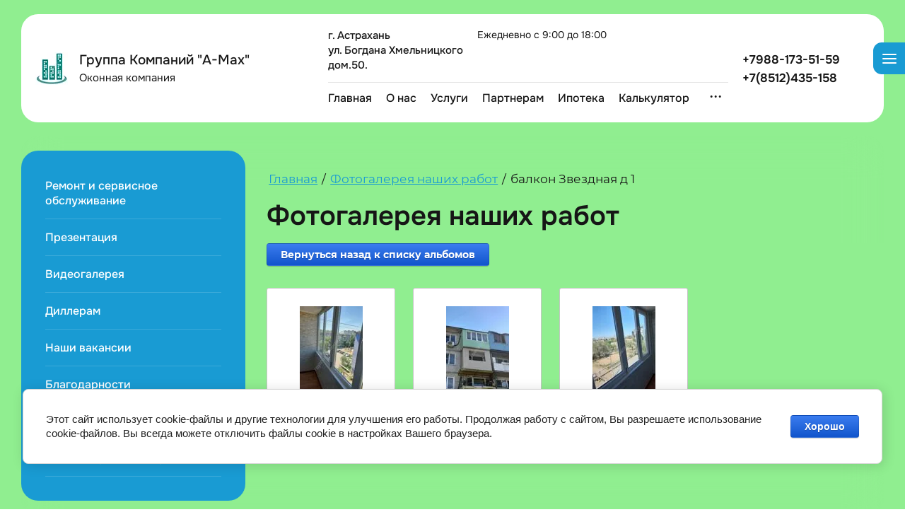

--- FILE ---
content_type: text/html; charset=utf-8
request_url: https://a-max.city/nashi-raboty/album/balkon-zvezdnaya-d-1
body_size: 22120
content:
			
	
	
	




	
	

	



	<!DOCTYPE html>
<html lang='ru'>
<head>
<link rel="preload" href="/g/fonts/onest/onest-t.woff2" as="font" crossorigin>
<link rel="preload" href="/g/fonts/onest/onest-e-l.woff2" as="font" crossorigin>
<link rel="preload" href="/g/fonts/onest/onest-l.woff2" as="font" crossorigin>
<link rel="preload" href="/g/fonts/onest/onest-r.woff2" as="font" crossorigin>
<link rel="preload" href="/g/fonts/onest/onest-m.woff2" as="font" crossorigin>
<link rel="preload" href="/g/fonts/onest/onest-s-b.woff2" as="font" crossorigin>
<link rel="preload" href="/g/fonts/onest/onest-b.woff2" as="font" crossorigin>
<link rel="preload" href="/g/fonts/onest/onest-e-b.woff2" as="font" crossorigin>
<link rel="preload" href="/g/fonts/onest/onest-bl.woff2" as="font" crossorigin>
<link rel="preload" href="/g/fonts/montserrat/montserrat-t.woff2" as="font" crossorigin>
<link rel="preload" href="/g/fonts/montserrat/montserrat-t-i.woff2" as="font" crossorigin>
<link rel="preload" href="/g/fonts/montserrat/montserrat-e-l.woff2" as="font" crossorigin>
<link rel="preload" href="/g/fonts/montserrat/montserrat-e-l-i.woff2" as="font" crossorigin>
<link rel="preload" href="/g/fonts/montserrat/montserrat-l.woff2" as="font" crossorigin>
<link rel="preload" href="/g/fonts/montserrat/montserrat-l-i.woff2" as="font" crossorigin>
<link rel="preload" href="/g/fonts/montserrat/montserrat-r.woff2" as="font" crossorigin>
<link rel="preload" href="/g/fonts/montserrat/montserrat-r-i.woff2" as="font" crossorigin>
<link rel="preload" href="/g/fonts/montserrat/montserrat-m.woff2" as="font" crossorigin>
<link rel="preload" href="/g/fonts/montserrat/montserrat-m-i.woff2" as="font" crossorigin>
<link rel="preload" href="/g/fonts/montserrat/montserrat-s-b.woff2" as="font" crossorigin>
<link rel="preload" href="/g/fonts/montserrat/montserrat-s-b-i.woff2" as="font" crossorigin>
<link rel="preload" href="/g/fonts/montserrat/montserrat-b.woff2" as="font" crossorigin>
<link rel="preload" href="/g/fonts/montserrat/montserrat-b-i.woff2" as="font" crossorigin>
<link rel="preload" href="/g/fonts/montserrat/montserrat-e-b.woff2" as="font" crossorigin>
<link rel="preload" href="/g/fonts/montserrat/montserrat-e-b-i.woff2" as="font" crossorigin>
<link rel="preload" href="/g/fonts/montserrat/montserrat-bl.woff2" as="font" crossorigin>
<link rel="preload" href="/g/fonts/montserrat/montserrat-bl-i.woff2" as="font" crossorigin>
<link rel="preload" href="/g/fonts/inter/inter-t.woff2" as="font" crossorigin>
<link rel="preload" href="/g/fonts/inter/inter-e-l.woff2" as="font" crossorigin>
<link rel="preload" href="/g/fonts/inter/inter-l.woff2" as="font" crossorigin>
<link rel="preload" href="/g/fonts/inter/inter-r.woff2" as="font" crossorigin>
<link rel="preload" href="/g/fonts/inter/inter-m.woff2" as="font" crossorigin>
<link rel="preload" href="/g/fonts/inter/inter-s-b.woff2" as="font" crossorigin>
<link rel="preload" href="/g/fonts/inter/inter-b.woff2" as="font" crossorigin>
<link rel="preload" href="/g/fonts/inter/inter-e-b.woff2" as="font" crossorigin>
<link rel="preload" href="/g/fonts/inter/inter-bl.woff2" as="font" crossorigin>
<link rel="preload" href="/g/fonts/yeseva_one/yeseva_one-r.woff2" as="font" crossorigin>
<link rel="preload" href="/g/fonts/open_sans/open_sans-l.woff2" as="font" crossorigin>
<link rel="preload" href="/g/fonts/open_sans/open_sans-l-i.woff2" as="font" crossorigin>
<link rel="preload" href="/g/fonts/open_sans/open_sans-r.woff2" as="font" crossorigin>
<link rel="preload" href="/g/fonts/open_sans/open_sans-r-i.woff2" as="font" crossorigin>
<link rel="preload" href="/g/fonts/open_sans/open_sans-s-b.woff2" as="font" crossorigin>
<link rel="preload" href="/g/fonts/open_sans/open_sans-s-b-i.woff2" as="font" crossorigin>
<link rel="preload" href="/g/fonts/open_sans/open_sans-b.woff2" as="font" crossorigin>
<link rel="preload" href="/g/fonts/open_sans/open_sans-b-i.woff2" as="font" crossorigin>
<link rel="preload" href="/g/fonts/open_sans/open_sans-e-b.woff2" as="font" crossorigin>
<link rel="preload" href="/g/fonts/open_sans/open_sans-e-b-i.woff2" as="font" crossorigin>
<link rel="preload" href="/g/fonts/playfair_display/playfair_display-r.woff2" as="font" crossorigin>
<link rel="preload" href="/g/fonts/playfair_display/playfair_display-r-i.woff2" as="font" crossorigin>
<link rel="preload" href="/g/fonts/playfair_display/playfair_display-b.woff2" as="font" crossorigin>
<link rel="preload" href="/g/fonts/playfair_display/playfair_display-b-i.woff2" as="font" crossorigin>
<link rel="preload" href="/g/fonts/playfair_display/playfair_display-bl.woff2" as="font" crossorigin>
<link rel="preload" href="/g/fonts/playfair_display/playfair_display-bl-i.woff2" as="font" crossorigin>
<link rel="preload" href="/g/fonts/literata/literata-r.woff2" as="font" crossorigin>
<link rel="preload" href="/g/fonts/literata/literata-r-i.woff2" as="font" crossorigin>
<link rel="preload" href="/g/fonts/literata/literata-m.woff2" as="font" crossorigin>
<link rel="preload" href="/g/fonts/literata/literata-m-i.woff2" as="font" crossorigin>
<link rel="preload" href="/g/fonts/literata/literata-s-b.woff2" as="font" crossorigin>
<link rel="preload" href="/g/fonts/literata/literata-s-b-i.woff2" as="font" crossorigin>
<link rel="preload" href="/g/fonts/literata/literata-b.woff2" as="font" crossorigin>
<link rel="preload" href="/g/fonts/literata/literata-b-i.woff2" as="font" crossorigin>

<link rel="stylesheet" href="/t/v269/images/mosaic/designs/design-i7llqnkg0-1739254821_styles.css" type="text/css"/>
<meta charset="utf-8">
<meta name="robots" content="all">
<title>балкон Звездная д 1</title>
<meta name="description" content="балкон Звездная д 1">
<meta name="keywords" content="балкон Звездная д 1">
<meta name="viewport" content="width=device-width, initial-scale=1">
<meta name="format-detection" content="telephone=no">


<script>
 var mapKeys = {
     google: "",
     yandex: ""
 };
 var mosaicDesignId = 23234709;
 var mosaicDesignPrefix = 'i7llqnkg0-1739254821';
 var mosaicTimeZone = 'Europe/Moscow';
</script>


<link rel="stylesheet" href="/g/s3/mosaic/css/ms_site_default.css">
<script src="/g/libs/jquery/1.10.2/jquery.min.js"></script>

 	<script src="/g/s3/mosaic/js/do/do.js?rnd=1768775187"></script>
	<link rel="stylesheet" href="/g/css/styles_articles_tpl.css">
	<link rel="stylesheet" href="/g/s3/mosaic/css/animate.css">
	<link rel="stylesheet" href="/t/v269/images/mosaic/modules_patch.scss.css?rnd=1768775187">
	<script src="/g/s3/misc/form/1.2.0/s3.form.js"></script>

<meta name="yandex-verification" content="4a021a1ae0152171" />
<meta name="google-site-verification" content="DeCzRNGdAUa1MykCTrzXVHyft_3pOjt-VSOoD6nPazY" />
<link rel="stylesheet" href="/g/libs/lightgallery-proxy-to-hs/lightgallery.proxy.to.hs.min.css" media="all" async>
<script src="/g/libs/lightgallery-proxy-to-hs/lightgallery.proxy.to.hs.stub.min.js"></script>
<script src="/g/libs/lightgallery-proxy-to-hs/lightgallery.proxy.to.hs.js" async></script>

            <!-- 46b9544ffa2e5e73c3c971fe2ede35a5 -->
            <script src='/shared/s3/js/lang/ru.js'></script>
            <script src='/shared/s3/js/common.min.js'></script>
        <link rel='stylesheet' type='text/css' href='/shared/s3/css/calendar.css' /><link rel="icon" href="/favicon.ico" type="image/x-icon">

<!--s3_require-->
<link rel="stylesheet" href="/g/basestyle/1.0.1/gallery2/gallery2.css" type="text/css"/>
<link rel="stylesheet" href="/g/basestyle/1.0.1/cookie.message/cookie.message.css" type="text/css"/>
<link rel="stylesheet" href="/g/basestyle/1.0.1/gallery2/gallery2.blue.css" type="text/css"/>
<script type="text/javascript" src="/g/basestyle/1.0.1/gallery2/gallery2.js" async></script>

<link rel="stylesheet" href="/t/v269/images/mosaic/symbols/symbol-ipc5p42m3_styles.css" type="text/css"/>
<link rel="stylesheet" href="/t/v269/images/mosaic/symbols/symbol-i5ovlw6s2_styles.css" type="text/css"/>
<link rel="stylesheet" href="/t/v269/images/mosaic/symbols/symbol-i78uynwvz_styles.css" type="text/css"/>
<link rel="stylesheet" href="/t/v269/images/mosaic/symbols/symbol-iw0yw2ceg_styles.css" type="text/css"/>
<link rel="stylesheet" href="/t/v269/images/mosaic/symbols/symbol-ibni741ld_styles.css" type="text/css"/>
<link rel="stylesheet" href="/t/v269/images/mosaic/symbols/symbol-ijgus8afg_styles.css" type="text/css"/>
<link rel="stylesheet" href="/t/v269/images/mosaic/symbols/symbol-ijcq00263_styles.css" type="text/css"/>
<link rel="stylesheet" href="/g/s3/lp/lpc.v4/css/styles.css" type="text/css"/>
<link rel="stylesheet" href="/g/s3/lp/cookie.message/__landing_page_content_global.css" type="text/css"/>
<link rel="stylesheet" href="/g/s3/lp/cookie.message/colors_lpc.css" type="text/css"/>
<link rel="stylesheet" href="/g/basestyle/1.0.1/cookie.message/cookie.message.blue.css" type="text/css"/>
<script type="text/javascript" src="/g/basestyle/1.0.1/cookie.message/cookie.message.js" async></script>
<!--/s3_require-->




			<link id="mosaic-theme-css" rel="stylesheet" href="/t/v269/images/mosaic/themes/i7llqnkg0-1739254821_theme-iehj7vims.css">
	
</head>
<body>
	
	
	
<div class='mosaic-wrap'>
<div class='root root--u-i7llqnkg0' id='i7llqnkg0_0'>

<div class='mosaic-popup mosaic-popup--u-ipc5p42m3' id='ipc5p42m3_0' data-do-popup='{"screen":{"wmshowpopup":false,"popupname":"","delay":0,"autoShow":"none","popup_data":{"i8va7gqum":{"iyf9vlxt7":{"name":"text","type":"text","id":"iyf9vlxt7"},"i0xqqwtjb":{"name":"Heading","type":"text","id":"i0xqqwtjb"},"izha5tpwp":{"name":"Heading","type":"text","id":"izha5tpwp"}},"iyecu73wk":{"itxltywzq":{"name":"Heading","type":"text","id":"itxltywzq"}},"iri5r9olv":{"ivz21lni4":{"name":"Heading","type":"text","id":"ivz21lni4"}}}}}'>
<div class='mosaic-popup__inner-bg mosaic-popup__inner-bg--u-i0q5pjjqz' id='i0q5pjjqz_0'>
<div class='mosaic-popup__inner-data mosaic-popup__inner-data--u-iz5g4ebu2' id='iz5g4ebu2_0'>
<div class='mosaic-form mosaic-form--u-ihwavwbou' id='ihwavwbou_0' data-do-form='{"screen":{"mode":"main","anketa_id":"104513909","initial_state":"{\"anketa_id\":\"104513909\",\"name\":\"\u0417\u0430\u043a\u0430\u0437\u0430\u0442\u044c\",\"submit_name\":\"\u041e\u0442\u043f\u0440\u0430\u0432\u0438\u0442\u044c\",\"success_note\":\"\u0421\u043f\u0430\u0441\u0438\u0431\u043e! \u0424\u043e\u0440\u043c\u0430 \u043e\u0442\u043f\u0440\u0430\u0432\u043b\u0435\u043d\u0430\",\"tag_id\":\"ihwavwbou\",\"symbol_id\":\"symbol-ipc5p42m3\",\"change\":false,\"dictionaries\":{\"id0f81puw\":{\"dictionary_id\":440140509,\"name\":\"\u0412\u0430\u0448\u0435 \u0438\u043c\u044f:\",\"type_id\":1,\"required\":false,\"alias\":\"field_440140509\",\"note\":\"\",\"variants\":[],\"params_value\":\"\",\"validator\":\"\",\"change\":false},\"ivdsmajnn\":{\"dictionary_id\":440140709,\"name\":\"\u0422\u0435\u043b\u0435\u0444\u043e\u043d:\",\"type_id\":15,\"required\":true,\"alias\":\"phone\",\"note\":\"\",\"variants\":[],\"params_value\":\"\",\"validator\":\"__phone__\",\"change\":false},\"iclxmylk7\":{\"dictionary_id\":440140909,\"name\":\"\u0413\u0430\u043b\u043e\u0447\u043a\u0430\",\"type_id\":7,\"required\":true,\"alias\":\"field_440140909\",\"note\":\"\",\"variants\":[],\"params_value\":\"\",\"validator\":\"\",\"change\":false},\"iyf8cd4j8\":{\"dictionary_id\":440141109,\"name\":\"\u0421\u043a\u0440\u044b\u0442\u043e\u0435 \u043f\u043e\u043b\u0435:\",\"type_id\":14,\"required\":\"\",\"alias\":\"field_440141109\",\"note\":\"\",\"variants\":[],\"params_value\":\"\",\"validator\":\"\",\"change\":false}}}","nativeStyle":true,"showTitleAfterSend":false,"disabledNativeStyleSelect":true}}'>
<form id="ibb5otg6f_0" action="#" class="mosaic-form__form mosaic-form__form--u-ibb5otg6f" data-s3-anketa-id="104513909"><div id="i3fu1bg7g_0" class="mosaic-form__title mosaic-form__title--u-i3fu1bg7g"><span class="text-block-wrap-div">Заказать</span></div><div id="iep52equr_0" class="div div--u-iep52equr"><div id="id0f81puw_0" data-type-field="text" data-field-position="0" class="mosaic-form__field mosaic-form__field--u-id0f81puw" data-do-input='{"screen":{"type_id":1,"type_field":"text","required":false,"maxlength":100,"dictionary_id":440140509,"alias":"field_440140509"}}'><!--noindex--><div id="iw6y2581b_0" class="mosaic-form__error mosaic-form__error--u-iw6y2581b is-removed" data-nosnippet=""><span class="text-block-wrap-div">это поле обязательно для заполнения</span></div><!--/noindex--><div id="iaxkvzzz0_0" class="mosaic-form__header mosaic-form__header--u-iaxkvzzz0 is-removed"><span id="ija7ugmlu_0" class="mosaic-form__name mosaic-form__name--u-ija7ugmlu"><span class="text-block-wrap-div">Ваше имя:</span></span><span id="i9wf2as2v_0" class="mosaic-form__required mosaic-form__required--u-i9wf2as2v is-removed"><span class="text-block-wrap-div">*
    </span></span></div><div id="iav7e7po3_0" class="mosaic-form__body mosaic-form__body--u-iav7e7po3"><div id="iqp2vq6tm_0" class="mosaic-form__icon mosaic-form__icon--u-iqp2vq6tm"><span id="iqh4g0vo4_0" class="svg_image svg_image--u-iqh4g0vo4"><svg xmlns="http://www.w3.org/2000/svg" viewBox="0 0 24 24" width="24" height="24" data-prefix="imatwii5x"><path d="M0 0h24v24H0V0z" fill="none"></path><path d="M12 6c1.1 0 2 .9 2 2s-.9 2-2 2-2-.9-2-2 .9-2 2-2m0 10c2.7 0 5.8 1.3 6 2H6c.2-.7 3.3-2 6-2m0-12C9.8 4 8 5.8 8 8s1.8 4 4 4 4-1.8 4-4-1.8-4-4-4zm0 10c-2.7 0-8 1.3-8 4v2h16v-2c0-2.7-5.3-4-8-4z" class="path-i37jfqpjh"></path></svg></span></div><input id="i2xzriqrp_0" type="text" placeholder="Ваше имя:" class="mosaic-form__text mosaic-form__text--u-i2xzriqrp"></div><div id="i93ommvhe_0" class="mosaic-form__note mosaic-form__note--u-i93ommvhe is-removed"></div></div><div id="ivdsmajnn_0" data-type-field="phone" data-field-position="1" class="mosaic-form__field mosaic-form__field--u-ivdsmajnn" data-do-input_phone='{"screen":{"type_id":15,"required":true,"dictionary_id":440140709,"validator":"__phone__","alias":"phone"}}'><!--noindex--><div id="iru237zsf_0" class="mosaic-form__error mosaic-form__error--u-iru237zsf is-removed" data-nosnippet=""><span class="text-block-wrap-div">это поле обязательно для заполнения</span></div><!--/noindex--><div id="i3oqd3gzb_0" class="mosaic-form__header mosaic-form__header--u-i3oqd3gzb is-removed"><span id="i6keik23n_0" class="mosaic-form__name mosaic-form__name--u-i6keik23n"><span class="text-block-wrap-div">Телефон:</span></span><span id="i09hb2ot9_0" class="mosaic-form__required mosaic-form__required--u-i09hb2ot9"><span class="text-block-wrap-div">*
    </span></span></div><div id="ix1juucat_0" class="mosaic-form__body mosaic-form__body--u-ix1juucat"><div id="iz72hvlky_0" class="mosaic-form__icon mosaic-form__icon--u-iz72hvlky"><span id="i76frxus6_0" class="svg_image svg_image--u-i76frxus6"><svg xmlns="http://www.w3.org/2000/svg" viewBox="0 0 24 24" width="24" height="24" data-prefix="i0dkkzm1u"><path d="M0 0h24v24H0V0z" fill="none"></path><path d="M6.5 5c.1.9.3 1.8.5 2.6L5.8 8.8C5.4 7.6 5.1 6.3 5 5h1.5m9.9 12c.9.2 1.7.4 2.6.5V19c-1.3-.1-2.6-.4-3.8-.8l1.2-1.2M7.5 3H4c-.5 0-1 .5-1 1 0 9.4 7.6 17 17 17 .5 0 1-.5 1-1v-3.5c0-.6-.5-1-1-1-1.2 0-2.5-.2-3.6-.6-.1 0-.2-.1-.3-.1-.3 0-.5.1-.7.3l-2.2 2.2c-2.8-1.4-5.1-3.8-6.6-6.6l2.2-2.2c.3-.3.4-.7.3-1-.4-1.1-.6-2.2-.6-3.5 0-.5-.4-1-1-1z" class="path-ilbd7uurm"></path></svg></span></div><input id="i3czc869a_0" type="tel" placeholder="Телефон *" data-do-mask='+7 (___) ___-__-__' class="mosaic-form__text mosaic-form__text--u-i3czc869a"></div><div id="i8do8bml3_0" class="mosaic-form__note mosaic-form__note--u-i8do8bml3 is-removed"></div></div></div><div id="iclxmylk7_0" data-type-field="checkbox" data-do-animation='[{"medias":["screen"],"event":"onScrollIntoView","animation":{"name":"fadeInUp","duration":1,"delay":0,"infinite":false,"loop":false}}]' data-field-position="2" class="mosaic-form__field mosaic-form__field--u-iclxmylk7" data-do-checkbox='{"screen":{"type_id":7,"required":true,"dictionary_id":440140909,"alias":"field_440140909"}}'><!--noindex--><div id="i2q4425g5_0" class="mosaic-form__error mosaic-form__error--u-i2q4425g5 is-removed" data-nosnippet=""><span class="text-block-wrap-div">это поле обязательно для заполнения</span></div><!--/noindex--><div id="ijy3e703e_0" class="mosaic-form__header mosaic-form__header--u-ijy3e703e is-removed"><span id="iukp11zek_0" class="mosaic-form__name mosaic-form__name--u-iukp11zek"><span class="text-block-wrap-div">Галочка</span></span><span id="ivir98e8s_0" class="mosaic-form__required mosaic-form__required--u-ivir98e8s"><span class="text-block-wrap-div">*
    </span></span></div><label id="iy075j6ue_0" class="mosaic-form__label mosaic-form__label--u-iy075j6ue"><input id="iqyqvo8b3_0" type="checkbox" value="Я согласен(а) с обработкой персональных данных и политикой конфиденциальности" class="mosaic-form__checkbox mosaic-form__checkbox--u-iqyqvo8b3"><span id="if2qfkkf3_0" class="mosaic-form__checkbox-icon mosaic-form__checkbox-icon--u-if2qfkkf3"></span><span id="i3ptvzgdy_0" class="mosaic-form__value mosaic-form__value--u-i3ptvzgdy"><span class="text-block-wrap-div">Я согласен(а) с обработкой персональных данных и <u><span style="text-decoration:underline"><span style="color:rgb(242, 242, 242)"><a data-url="/user/agreement" href="/user/agreement" target="_blank">политикой конфиденциальности</a></span></span></u></span></span></label><div id="ilgp5urmn_0" class="mosaic-form__note mosaic-form__note--u-ilgp5urmn is-removed"></div></div><div id="iyf8cd4j8_0" data-type-field="input_hidden" data-field-position="3" class="mosaic-form__field mosaic-form__field--u-iyf8cd4j8" data-do-input_hidden='{"screen":{"type_id":14,"dictionary_id":440141109,"alias":"field_440141109","value_from":{"iyecu73wk":{"name":"Heading","type":"text","id":"itxltywzq"},&quot;iri5r9olv&quot;:{"name":"Heading","type":"text","id":"ivz21lni4"}}}}'><div id="iorg87kdp_0" class="mosaic-form__hidden-container mosaic-form__hidden-container--u-iorg87kdp"><div id="i89smzt28_0" class="mosaic-form__header mosaic-form__header--u-i89smzt28"><span id="idap8n2bz_0" class="mosaic-form__name mosaic-form__name--u-idap8n2bz"><span class="text-block-wrap-div">Скрытое поле:</span></span></div><input id="iwnm13p4g_0" type="hidden" class="mosaic-form__hidden-input mosaic-form__hidden-input--u-iwnm13p4g"></div></div><button id="iox1oc6px_0" class="mosaic-form__button mosaic-form__button--u-iox1oc6px"><div id="imtg6wg6k_0" class="div div--u-imtg6wg6k"><div id="ixrj98ku9_0" class="div div--u-ixrj98ku9"><span id="iomk1y65x_0" class="svg_image svg_image--u-iomk1y65x"><svg xmlns="http://www.w3.org/2000/svg" width="42" height="38" viewBox="0 0 42 38" data-prefix="idwymip7u"><path d="M1.81 20.8h34.821L26.115 35.125a1.785 1.785 0 0 0 .385 2.5l.015.011a1.822 1.822 0 0 0 2.531-.4l12.608-17.178a1.835 1.835 0 0 0 .114-.224 1.53 1.53 0 0 0 .225-.794c0-.014.008-.025.008-.038s-.008-.025-.008-.039a1.784 1.784 0 0 0-.119-.587 1.735 1.735 0 0 0-.106-.207 1.8 1.8 0 0 0-.114-.224L29.046.764a1.82 1.82 0 0 0-2.531-.4 1.785 1.785 0 0 0-.411 2.493l.011.014L36.63 17.2H1.81a1.8 1.8 0 1 0-.013 3.6h.013z" fill-rule="evenodd" class="path-iyhe0twga"></path></svg></span></div><div id="ieqc9gju3_0" class="div div--u-ieqc9gju3"><span id="irxjzg6r0_0" class="button__text button__text--u-irxjzg6r0"><span class="text-block-wrap-div">Отправить</span></span><div id="iuf09jix9_0" class="div div--u-iuf09jix9"></div></div></div></button><re-captcha data-captcha="recaptcha"
     data-name="captcha"
     data-sitekey="6LftAKcUAAAAANRrIb37WkAv6BVJw8o0fQacOdgZ"
     data-lang="ru"
     data-rsize="invisible"
     data-type="image"
     data-theme="light"></re-captcha></form><!--noindex--><div id="it72klwij_0" class="mosaic-form__success mosaic-form__success--u-it72klwij is-removed" data-nosnippet=""><div id="inrs1gk5j_0" class="mosaic-form__success__text mosaic-form__success__text--u-inrs1gk5j"><span class="text-block-wrap-div">Спасибо! Форма отправлена</span></div></div><!--/noindex-->
</div>
<div class='mosaic-popup__close mosaic-popup__close--u-iqp51klk6' id='iqp51klk6_0'>
<span class='svg_image svg_image--u-it9olxb6w' id='it9olxb6w_0' data-do-svg_image='{"screen":{"stretch":true}}'>
<svg xmlns="http://www.w3.org/2000/svg" width="50" height="50" viewBox="0 0 50 50" data-prefix="ig8tq0t98"><path d="M46.56-.007L25 21.551 3.44-.007-.01 3.442 21.55 25-.01 46.558l3.45 3.449L25 28.449l21.56 21.558 3.45-3.449L28.45 25 50.01 3.442z" fill-rule="evenodd" class="path-ilytjzxao"/></svg>
</span>
</div>
</div>
</div>
</div>
<div class='section section--u-i5ovlw6s2' id='i5ovlw6s2_0' data-do-section='{"screen":{"scroll":false,"smooth":true}}'>
<div class='container container--u-i7ves6416' id='i7ves6416_0'>
<div class='div div--u-ic2bzqgov' id='ic2bzqgov_0'>
<a href='/' class='link-universal link-universal--u-iw66l6m5f' id='iw66l6m5f_0' data-do-link_universal='{"screen":{"type":"link","popup":"none","eventName":"none","eventElement":"self","eventAction":"","selectedTag":"","linkType":"link","blank":false}}'>
<div class='imageFit imageFit--u-i2o10sze5' id='i2o10sze5_0' data-do-image='{"screen":{"objectFit":"cover","maxHeight":5000,"maxWidth":5000}}'>
<img data-origin-src='/d/100.webp' data-size='46x46' src='/thumb/2/69h0wipbMQeXmYFAwQVpsw/5000r5000/d/100.webp' alt='100' title='' class='imageFit__img imageFit__img--u-iecps8qec' id='iecps8qec_0' >
<div class='imageFit__overlay imageFit__overlay--u-izexwxigb' id='izexwxigb_0'></div>
<div class='imageFit__zoom imageFit__zoom--u-i1uao0qev' id='i1uao0qev_0'>
<span class='svg_image svg_image--u-ip8v1ypwq' id='ip8v1ypwq_0' data-do-svg_image='{"screen":{"stretch":true}}'>

</span>
</div>
</div>
</a>
<div class='div div--u-istdiizg3' id='istdiizg3_0'>
<a href='/' class='link-universal link-universal--u-i0s04wd4o' id='i0s04wd4o_0' data-do-link_universal='{"screen":{"type":"link","popup":"none","eventName":"none","eventElement":"self","eventAction":"","selectedTag":"","linkType":"link","blank":false}}'>
<div class='text text--u-in0ox4uav' id='in0ox4uav_0'>
<span class='text-block-wrap-div' >Группа Компаний "А-Мах"</span>
</div>
</a>
<div class='text text--u-ivke298fz' id='ivke298fz_0'>
<span class='text-block-wrap-div' >Оконная компания</span>
</div>
</div>
</div>
<div class='div div--u-iqd68hxvd' id='iqd68hxvd_0'>
<div class='div div--u-ig00v8u34' id='ig00v8u34_0'>
<div class='div div--u-ixni4n1i9' id='ixni4n1i9_0'>
<div class='div div--u-ibasofzbc' id='ibasofzbc_0'>
<div class='list list--u-iidszptfu' id='iidszptfu_0'>
<div class='list__item list__item--u-iytybkgne' id='iytybkgne_0'>
<div class='div div--u-ijs10dx6s' id='ijs10dx6s_0'>
<div class='text text--u-ib1kuztmt' id='ib1kuztmt_0'>
<span class='text-block-wrap-div' >г. Астрахань<br>ул. Богдана Хмельницкого<br>дом.50.</span>
</div>
</div>
</div>
</div>
</div>
<div class='div div--u-is1242n7d' id='is1242n7d_0'>
<div class='list list--u-i1fx5kdrl' id='i1fx5kdrl_0'>
<div class='list__item list__item--u-i798z9vv2' id='i798z9vv2_0'>
<div class='div div--u-i3dwieynt' id='i3dwieynt_0'>
<div class='text text--u-ictuml6lj' id='ictuml6lj_0'>
<span class='text-block-wrap-div' >Ежедневно с 9:00 до 18:00</span>
</div>
</div>
</div>
</div>
</div>
</div>
<div class='div div--u-iio9f5kgo' id='iio9f5kgo_0'>
<div class='hor-menu hor-menu--u-i7z4f3pa4' id='i7z4f3pa4_0' data-do-menu_horizontal='{"screen":{"mode":"Popup","cancelForward":false,"more":true,"toLevel":0}}'>
<ul class='hor-menu__list hor-menu__list--u-i7wkn3xce' id='i7wkn3xce_0'>
<li class='hor-menu__item hor-menu__item--u-iast5t58z ' id='iast5t58z_0'>
<a   href='/' class='hor-menu__link hor-menu__link--u-i8ba0c314' id='i8ba0c314_0'>
<span class='hor-menu__text hor-menu__text--u-izogle89r' id='izogle89r_0'>
<span class='text-block-wrap-div' >Главная</span>
</span>
</a>


    </li>
    <li class='hor-menu__item hor-menu__item--u-iast5t58z ' id='iast5t58z_1'>
<a   href='/o-nas' class='hor-menu__link hor-menu__link--u-i8ba0c314' id='i8ba0c314_1'>
<span class='hor-menu__text hor-menu__text--u-izogle89r' id='izogle89r_1'>
<span class='text-block-wrap-div' >О нас</span>
</span>
</a>


    </li>
    <li class='hor-menu__item hor-menu__item--u-iast5t58z ' id='iast5t58z_2'>
<a    class='hor-menu__link hor-menu__link--u-i8ba0c314' id='i8ba0c314_2'>
<span class='hor-menu__text hor-menu__text--u-izogle89r' id='izogle89r_2'>
<span class='text-block-wrap-div' >Услуги</span>
</span>
<span class='hor-menu__icon hor-menu__icon--u-ibwz2gvek' id='ibwz2gvek_0'></span>
</a>


    <ul class='hor-menu__sub_list hor-menu__sub_list--u-ij9kn0ja8' id='ij9kn0ja8_0'>
<li class='hor-menu__sub_item hor-menu__sub_item--u-igvtlu1ni ' id='igvtlu1ni_0'>
<a  target='_blank'  href='/koto-hod-laz-dlya-koshki' class='hor-menu__sub_link hor-menu__sub_link--u-i734xyrb6' id='i734xyrb6_0'>
<span class='hor-menu__sub_text hor-menu__sub_text--u-igtjemlst' id='igtjemlst_0'>
<span class='text-block-wrap-div' >Кото-ход лаз для кошки</span>
</span>
</a>

    </li>
    <li class='hor-menu__sub_item hor-menu__sub_item--u-igvtlu1ni ' id='igvtlu1ni_1'>
<a  target='_blank'  href='/myagkie-okna-screen-dickson' class='hor-menu__sub_link hor-menu__sub_link--u-i734xyrb6' id='i734xyrb6_1'>
<span class='hor-menu__sub_text hor-menu__sub_text--u-igtjemlst' id='igtjemlst_1'>
<span class='text-block-wrap-div' >Мягкие окна SCREEN Dickson</span>
</span>
</a>

    </li>
    <li class='hor-menu__sub_item hor-menu__sub_item--u-igvtlu1ni ' id='igvtlu1ni_2'>
<a  target='_blank'  href='/moskitnaya-setka-plisse-1' class='hor-menu__sub_link hor-menu__sub_link--u-i734xyrb6' id='i734xyrb6_2'>
<span class='hor-menu__sub_text hor-menu__sub_text--u-igtjemlst' id='igtjemlst_2'>
<span class='text-block-wrap-div' >Москитная сетка плиссе</span>
</span>
</a>

    </li>
    <li class='hor-menu__sub_item hor-menu__sub_item--u-igvtlu1ni ' id='igvtlu1ni_3'>
<a  target='_blank'  href='/kupol-dlya-bassejna' class='hor-menu__sub_link hor-menu__sub_link--u-i734xyrb6' id='i734xyrb6_3'>
<span class='hor-menu__sub_text hor-menu__sub_text--u-igtjemlst' id='igtjemlst_3'>
<span class='text-block-wrap-div' >Купол для бассейна</span>
</span>
</a>

    </li>
    <li class='hor-menu__sub_item hor-menu__sub_item--u-igvtlu1ni ' id='igvtlu1ni_4'>
<a  target='_blank'  href='/moskitnaya-setka-na-alyuminievom-karkase' class='hor-menu__sub_link hor-menu__sub_link--u-i734xyrb6' id='i734xyrb6_4'>
<span class='hor-menu__sub_text hor-menu__sub_text--u-igtjemlst' id='igtjemlst_4'>
<span class='text-block-wrap-div' >Вставная москитная сетка на алюминиевом каркасе</span>
</span>
</a>

    </li>
    <li class='hor-menu__sub_item hor-menu__sub_item--u-igvtlu1ni ' id='igvtlu1ni_5'>
<a   href='/videonablyudeniye-remonta-kvartiry' class='hor-menu__sub_link hor-menu__sub_link--u-i734xyrb6' id='i734xyrb6_5'>
<span class='hor-menu__sub_text hor-menu__sub_text--u-igtjemlst' id='igtjemlst_5'>
<span class='text-block-wrap-div' >Видеонаблюдение ремонта квартиры</span>
</span>
</a>

    </li>
    <li class='hor-menu__sub_item hor-menu__sub_item--u-igvtlu1ni ' id='igvtlu1ni_6'>
<a   href='/zagorodnoye-stroitelstvo' class='hor-menu__sub_link hor-menu__sub_link--u-i734xyrb6' id='i734xyrb6_6'>
<span class='hor-menu__sub_text hor-menu__sub_text--u-igtjemlst' id='igtjemlst_6'>
<span class='text-block-wrap-div' >Строительство домов и коттеджей</span>
</span>
</a>

    </li>
    <li class='hor-menu__sub_item hor-menu__sub_item--u-igvtlu1ni ' id='igvtlu1ni_7'>
<a   href='/okna-pvkh-ostekleniye-balkonov-i-lodzhiy' class='hor-menu__sub_link hor-menu__sub_link--u-i734xyrb6' id='i734xyrb6_7'>
<span class='hor-menu__sub_text hor-menu__sub_text--u-igtjemlst' id='igtjemlst_7'>
<span class='text-block-wrap-div' >Окна ПВХ, остекление балконов и лоджий</span>
</span>
</a>

    </li>
    <li class='hor-menu__sub_item hor-menu__sub_item--u-igvtlu1ni ' id='igvtlu1ni_8'>
<a   href='/dveri-vkhodnyye' class='hor-menu__sub_link hor-menu__sub_link--u-i734xyrb6' id='i734xyrb6_8'>
<span class='hor-menu__sub_text hor-menu__sub_text--u-igtjemlst' id='igtjemlst_8'>
<span class='text-block-wrap-div' >Двери входные</span>
</span>
<span class='hor-menu__sub_icon hor-menu__sub_icon--u-ifna6zvae' id='ifna6zvae_0'></span>
</a>
<ul class='mosaic-iztu4fbly mosaic-iztu4fbly--u-i8m98lqwj' id='i8m98lqwj_0'>
</ul>

    <ul class='hor-menu__sub_list hor-menu__sub_list--u-ij9kn0ja8' id='ij9kn0ja8_1'>
<li class='hor-menu__sub_item hor-menu__sub_item--u-igvtlu1ni ' id='igvtlu1ni_9'>
<a   href='/argus' class='hor-menu__sub_link hor-menu__sub_link--u-i734xyrb6' id='i734xyrb6_9'>
<span class='hor-menu__sub_text hor-menu__sub_text--u-igtjemlst' id='igtjemlst_9'>
<span class='text-block-wrap-div' >АРГУС</span>
</span>
</a>

    </li>
    <li class='hor-menu__sub_item hor-menu__sub_item--u-igvtlu1ni ' id='igvtlu1ni_10'>
<a   href='/torex' class='hor-menu__sub_link hor-menu__sub_link--u-i734xyrb6' id='i734xyrb6_10'>
<span class='hor-menu__sub_text hor-menu__sub_text--u-igtjemlst' id='igtjemlst_10'>
<span class='text-block-wrap-div' >Torex</span>
</span>
</a>

    </li>
            </ul></li>
    <li class='hor-menu__sub_item hor-menu__sub_item--u-igvtlu1ni ' id='igvtlu1ni_11'>
<a   href='/prodazha-i-montazh-potolkov' class='hor-menu__sub_link hor-menu__sub_link--u-i734xyrb6' id='i734xyrb6_11'>
<span class='hor-menu__sub_text hor-menu__sub_text--u-igtjemlst' id='igtjemlst_11'>
<span class='text-block-wrap-div' >Продажа и монтаж потолков</span>
</span>
</a>

    </li>
    <li class='hor-menu__sub_item hor-menu__sub_item--u-igvtlu1ni ' id='igvtlu1ni_12'>
<a   href='/alyuminiyevyye-konstruktsii' class='hor-menu__sub_link hor-menu__sub_link--u-i734xyrb6' id='i734xyrb6_12'>
<span class='hor-menu__sub_text hor-menu__sub_text--u-igtjemlst' id='igtjemlst_12'>
<span class='text-block-wrap-div' >Алюминиевые конструкции</span>
</span>
</a>

    </li>
    <li class='hor-menu__sub_item hor-menu__sub_item--u-igvtlu1ni ' id='igvtlu1ni_13'>
<a   href='/remont-i-otdelka-kvartir-i-pomeshcheniy' class='hor-menu__sub_link hor-menu__sub_link--u-i734xyrb6' id='i734xyrb6_13'>
<span class='hor-menu__sub_text hor-menu__sub_text--u-igtjemlst' id='igtjemlst_13'>
<span class='text-block-wrap-div' >Ремонт и отделка квартир и помещений</span>
</span>
</a>

    </li>
    <li class='hor-menu__sub_item hor-menu__sub_item--u-igvtlu1ni ' id='igvtlu1ni_14'>
<a   href='/trotuarnaya-plitka' class='hor-menu__sub_link hor-menu__sub_link--u-i734xyrb6' id='i734xyrb6_14'>
<span class='hor-menu__sub_text hor-menu__sub_text--u-igtjemlst' id='igtjemlst_14'>
<span class='text-block-wrap-div' >Тротуарная плитка</span>
</span>
</a>

    </li>
    <li class='hor-menu__sub_item hor-menu__sub_item--u-igvtlu1ni ' id='igvtlu1ni_15'>
<a   href='/inzhenernyye-elektromontazhnyye-raboty' class='hor-menu__sub_link hor-menu__sub_link--u-i734xyrb6' id='i734xyrb6_15'>
<span class='hor-menu__sub_text hor-menu__sub_text--u-igtjemlst' id='igtjemlst_15'>
<span class='text-block-wrap-div' >Инженерные, электромонтажные работы</span>
</span>
</a>

    </li>
    <li class='hor-menu__sub_item hor-menu__sub_item--u-igvtlu1ni ' id='igvtlu1ni_16'>
<a   href='/svarochnyye-raboty' class='hor-menu__sub_link hor-menu__sub_link--u-i734xyrb6' id='i734xyrb6_16'>
<span class='hor-menu__sub_text hor-menu__sub_text--u-igtjemlst' id='igtjemlst_16'>
<span class='text-block-wrap-div' >Сварочные работы</span>
</span>
</a>

    </li>
    <li class='hor-menu__sub_item hor-menu__sub_item--u-igvtlu1ni ' id='igvtlu1ni_17'>
<a   href='/mezhkomnatnyye-dveri' class='hor-menu__sub_link hor-menu__sub_link--u-i734xyrb6' id='i734xyrb6_17'>
<span class='hor-menu__sub_text hor-menu__sub_text--u-igtjemlst' id='igtjemlst_17'>
<span class='text-block-wrap-div' >Межкомнатные двери</span>
</span>
</a>

    </li>
            </ul></li>
    <li class='hor-menu__item hor-menu__item--u-iast5t58z ' id='iast5t58z_3'>
<a   href='/uslugi-dlya-yuridicheskikh-lits' class='hor-menu__link hor-menu__link--u-i8ba0c314' id='i8ba0c314_3'>
<span class='hor-menu__text hor-menu__text--u-izogle89r' id='izogle89r_3'>
<span class='text-block-wrap-div' >Партнерам</span>
</span>
</a>


    </li>
    <li class='hor-menu__item hor-menu__item--u-iast5t58z ' id='iast5t58z_4'>
<a   href='/ipoteka' class='hor-menu__link hor-menu__link--u-i8ba0c314' id='i8ba0c314_4'>
<span class='hor-menu__text hor-menu__text--u-izogle89r' id='izogle89r_4'>
<span class='text-block-wrap-div' >Ипотека</span>
</span>
</a>


    </li>
    <li class='hor-menu__item hor-menu__item--u-iast5t58z ' id='iast5t58z_5'>
<a   href='/kalkulyator' class='hor-menu__link hor-menu__link--u-i8ba0c314' id='i8ba0c314_5'>
<span class='hor-menu__text hor-menu__text--u-izogle89r' id='izogle89r_5'>
<span class='text-block-wrap-div' >Калькулятор</span>
</span>
</a>


    </li>
    <li class='hor-menu__item hor-menu__item--u-iast5t58z ' id='iast5t58z_6'>
<a   href='/nash-prajs' class='hor-menu__link hor-menu__link--u-i8ba0c314' id='i8ba0c314_6'>
<span class='hor-menu__text hor-menu__text--u-izogle89r' id='izogle89r_6'>
<span class='text-block-wrap-div' >Наш прайс</span>
</span>
</a>


    </li>
    <li class='hor-menu__item hor-menu__item--u-iast5t58z ' id='iast5t58z_7'>
<a   href='/contacts' class='hor-menu__link hor-menu__link--u-i8ba0c314' id='i8ba0c314_7'>
<span class='hor-menu__text hor-menu__text--u-izogle89r' id='izogle89r_7'>
<span class='text-block-wrap-div' >Контакты</span>
</span>
</a>


</li></ul>
<ul class='hor-menu__more_list hor-menu__more_list--u-i62296kdy' id='i62296kdy_0'>
<li class='hor-menu__item hor-menu__item--u-iaea2cwp3' id='iaea2cwp3_0'>
<a href='#' class='hor-menu__more_link hor-menu__more_link--u-i2je5166f' id='i2je5166f_0'>
<span class='hor-menu__text hor-menu__text--u-ijf9kiexb' id='ijf9kiexb_0'>
<span class='text-block-wrap-div' >...</span>
</span>
</a>
<ul class='hor-menu__sub_list hor-menu__sub_list--u-iuxmb7gvw' id='iuxmb7gvw_0'>
</ul>
</li>
</ul>
</div>
</div>
</div>
<div class='div div--u-iye48crqq' id='iye48crqq_0'>
<div class='list list--u-i9vip28f7' id='i9vip28f7_0'>
<div class='list__item list__item--u-ii6y2akzd' id='ii6y2akzd_0'>
<div class='div div--u-i9hmubi23' id='i9hmubi23_0'>
<a target='_self' href='tel:+7988-173-51-59' class='link-universal link-universal--u-i2hq2puet' id='i2hq2puet_0' data-do-link_universal='{"screen":{"type":"link","popup":"none","eventName":"none","eventElement":"self","eventAction":"","selectedTag":"","linkType":"phone","blank":false}}'>
<div class='text text--u-i3e5903af' id='i3e5903af_0'>
<span class='text-block-wrap-div' >+7988-173-51-59</span>
</div>
</a>
</div>
</div>
<div class='list__item list__item--u-ii6y2akzd' id='ii6y2akzd_1'>
<div class='div div--u-i9hmubi23' id='i9hmubi23_1'>
<a target='_self' href='tel:+7(8512)435-158' class='link-universal link-universal--u-i2hq2puet' id='i2hq2puet_1' data-do-link_universal='{"screen":{"type":"link","popup":"none","eventName":"none","eventElement":"self","eventAction":"","selectedTag":"","linkType":"phone","blank":false}}'>
<div class='text text--u-i3e5903af' id='i3e5903af_1'>
<span class='text-block-wrap-div' >+7(8512)435-158</span>
</div>
</a>
</div>
</div>
</div>
</div>
</div>
</div>
</div><div class='section section--u-ipxunkst9' id='ipxunkst9_0' data-do-section='{"screen":{"scroll":false,"smooth":true}}'>
<div class='container container--u-ijjrpytm3' id='ijjrpytm3_0'>
<div class='div div--u-i2l4aqsb4' id='i2l4aqsb4_0'>

<div class='div div--u-i78uynwvz' id='i78uynwvz_0'>
<div class='ver-menu ver-menu--u-ibqv0cyge' id='ibqv0cyge_0' data-do-menu_vertical='{"screen":{"mode":"dropdown","toLevel":0,"firstClickOpen":false,"delayIn":200,"delayOut":200,"cancelForward":false}}'>
<ul class='ver-menu__list ver-menu__list--u-i9ohy93tv' id='i9ohy93tv_0'>
<li class='ver-menu__item ver-menu__item--u-i5l12hlrh ' id='i5l12hlrh_0'>
<a   href='/remont-i-servisnoye-obsluzhivaniye' class='ver-menu__link ver-menu__link--u-iagmh1wo1' id='iagmh1wo1_0'>
<span class='ver-menu__text ver-menu__text--u-ih04sopfg' id='ih04sopfg_0'>
<span class='text-block-wrap-div' >Ремонт и сервисное обслуживание</span>
</span>
</a>


    </li>
    <li class='ver-menu__item ver-menu__item--u-i5l12hlrh ' id='i5l12hlrh_1'>
<a   href='/prezentatsiya' class='ver-menu__link ver-menu__link--u-iagmh1wo1' id='iagmh1wo1_1'>
<span class='ver-menu__text ver-menu__text--u-ih04sopfg' id='ih04sopfg_1'>
<span class='text-block-wrap-div' >Презентация</span>
</span>
</a>


    </li>
    <li class='ver-menu__item ver-menu__item--u-i5l12hlrh ' id='i5l12hlrh_2'>
<a   href='/videogalereya' class='ver-menu__link ver-menu__link--u-iagmh1wo1' id='iagmh1wo1_2'>
<span class='ver-menu__text ver-menu__text--u-ih04sopfg' id='ih04sopfg_2'>
<span class='text-block-wrap-div' >Видеогалерея</span>
</span>
</a>


    </li>
    <li class='ver-menu__item ver-menu__item--u-i5l12hlrh ' id='i5l12hlrh_3'>
<a   href='/dilleram-1' class='ver-menu__link ver-menu__link--u-iagmh1wo1' id='iagmh1wo1_3'>
<span class='ver-menu__text ver-menu__text--u-ih04sopfg' id='ih04sopfg_3'>
<span class='text-block-wrap-div' >Диллерам</span>
</span>
</a>


    </li>
    <li class='ver-menu__item ver-menu__item--u-i5l12hlrh ' id='i5l12hlrh_4'>
<a   href='/nashi-vakansii' class='ver-menu__link ver-menu__link--u-iagmh1wo1' id='iagmh1wo1_4'>
<span class='ver-menu__text ver-menu__text--u-ih04sopfg' id='ih04sopfg_4'>
<span class='text-block-wrap-div' >Наши вакансии</span>
</span>
</a>


    </li>
    <li class='ver-menu__item ver-menu__item--u-i5l12hlrh ' id='i5l12hlrh_5'>
<a   href='/blagodarnosti' class='ver-menu__link ver-menu__link--u-iagmh1wo1' id='iagmh1wo1_5'>
<span class='ver-menu__text ver-menu__text--u-ih04sopfg' id='ih04sopfg_5'>
<span class='text-block-wrap-div' >Благодарности</span>
</span>
</a>


    </li>
    <li class='ver-menu__item ver-menu__item--u-i5l12hlrh ' id='i5l12hlrh_6'>
<a   href='/otzyvy-o-nas' class='ver-menu__link ver-menu__link--u-iagmh1wo1' id='iagmh1wo1_6'>
<span class='ver-menu__text ver-menu__text--u-ih04sopfg' id='ih04sopfg_6'>
<span class='text-block-wrap-div' >Отзывы</span>
</span>
</a>


    </li>
    <li class='ver-menu__item ver-menu__item--u-i5l12hlrh is-current' id='i5l12hlrh_7'>
<a   href='/nashi-raboty' class='ver-menu__link ver-menu__link--u-iagmh1wo1' id='iagmh1wo1_7'>
<span class='ver-menu__text ver-menu__text--u-ih04sopfg' id='ih04sopfg_7'>
<span class='text-block-wrap-div' >Фотогалерея наших работ</span>
</span>
</a>


</li></ul>
</div>
</div><div class='div div--u-i6jb3evco' id='i6jb3evco_0'>
<div data-url='/nashi-raboty' class='mosaic-crumbs mosaic-crumbs--u-ivdxur5ng' id='ivdxur5ng_0' data-do-crumbs='{"screen":{"delimiter":"\/","mainPageText":""}}'>
<a href="/" class="mosaic-crumbs__item_link mosaic-crumbs__item_link--u-ibbeb0mf3" ><span class="text-block-wrap-div">Главная</span></a><span class="mosaic-crumbs__delimiter mosaic-crumbs__delimiter--u-ika38d8i9">/</span><a href="/nashi-raboty" class="mosaic-crumbs__item_link mosaic-crumbs__item_link--u-ibbeb0mf3"><span class="text-block-wrap-div">Фотогалерея наших работ</span></a><span class="mosaic-crumbs__delimiter mosaic-crumbs__delimiter--u-ika38d8i9">/</span><span class="mosaic-crumbs__last mosaic-crumbs__last--u-iw40uf50e"><span class="text-block-wrap-div">балкон Звездная д 1</span></span>
</div>
<h1 class='page-title page-title--u-ipqwhon31' id='ipqwhon31_0'>
Фотогалерея наших работ
</h1>
<div class='content content--u-i72z3q6a8' id='i72z3q6a8_0' data-do-content='{"screen":{"image":false,"gallery":false,"text":true,"headers":true}}'>	
			
	<style>
		a.g-img__caption{
				color: ;}
		
	</style>
	
		<div class="g-page g-page-gallery2">

		
							<div class="album-before-text"></div>
			
		
		
			<div class="album-description"></div>
			<div class="g-row">
												<a class="g-button g-button" href="/nashi-raboty">Вернуться назад к списку альбомов</a>
			</div>
			<div class="g-row g-gallery2-photo-list">
												
			
					
<div class="g-img g-img--gallery-image">
	<div class="g-img__layers">
		<a href="/d/453365456456546353544336345686345356695.jpg" data-size="959x1280" data-title="453365456456546353544336345686345356695" class="g-img__link" style="width:182px; height:142px; ">
			<img alt="453365456456546353544336345686345356695" class="g-img__image" src="/thumb/2/mWHleqgHiinx74EiP7QUbA/160r120/d/453365456456546353544336345686345356695.jpg">
					</a>
	</div>
	<a href="/nashi-raboty/photo/453365456456546353544336345686345356695" class="g-img__caption" title="453365456456546353544336345686345356695">453365456456546353544336345686345356695</a></div>											
			
					
<div class="g-img g-img--gallery-image">
	<div class="g-img__layers">
		<a href="/d/4533654336345686345356695.jpg" data-size="959x1280" data-title="4533654336345686345356695" class="g-img__link" style="width:182px; height:142px; ">
			<img alt="4533654336345686345356695" class="g-img__image" src="/thumb/2/UdKHKNjgbXnu8bgd5Hqm7Q/160r120/d/4533654336345686345356695.jpg">
					</a>
	</div>
	<a href="/nashi-raboty/photo/4533654336345686345356695" class="g-img__caption" title="4533654336345686345356695">4533654336345686345356695</a></div>											
			
					
<div class="g-img g-img--gallery-image">
	<div class="g-img__layers">
		<a href="/d/45336543363695.jpg" data-size="959x1280" data-title="45336543363695" class="g-img__link" style="width:182px; height:142px; ">
			<img alt="45336543363695" class="g-img__image" src="/thumb/2/R-cPwiZ0jsECc3GNeeTjrQ/160r120/d/45336543363695.jpg">
					</a>
	</div>
	<a href="/nashi-raboty/photo/45336543363695" class="g-img__caption" title="45336543363695">45336543363695</a></div>					
			
			</div>
			<div class="g-row g-gallery2-album-list">
									
			</div>
		
									<div class="album-after-text"></div>
						</div>


	<div class="pswp" tabindex="-1" role="dialog" aria-hidden="true">
		<div class="pswp__bg"></div>
		<div class="pswp__scroll-wrap">
			<div class="pswp__container">
				<div class="pswp__item"></div>
				<div class="pswp__item"></div>
				<div class="pswp__item"></div>
			</div>
			<div class="pswp__ui pswp__ui--hidden">
				<div class="pswp__top-bar">
					<div class="pswp__counter"></div>

					<button class="pswp__button pswp__button--close" title="Закрыть (Esc)"></button>
					
					<div class="pswp__preloader">
						<div class="pswp__preloader__icn">
							<div class="pswp__preloader__cut">
								<div class="pswp__preloader__donut"></div>
							</div>
						</div>
					</div>
				</div>

				<div class="pswp__share-modal pswp__share-modal--hidden pswp__single-tap">
					<div class="pswp__share-tooltip"></div>
				</div>

				<button class="pswp__button pswp__button--arrow--left" title="Предыдущая (клавиша влево)"></button>
				<button class="pswp__button pswp__button--arrow--right" title="Следующая (клавиша вправо)"></button>

				<div class="pswp__caption">
					<div class="pswp__caption__center pswp__caption__center--g-img"></div>
				</div>
			</div>
		</div>
	</div>

	</div>
</div>
</div>
</div>
</div>

<div class='section section--u-iw0yw2ceg' id='iw0yw2ceg_0' data-do-section='{"screen":{"scroll":false,"smooth":true}}'>
<div class='container container--u-izan9xd74' id='izan9xd74_0'>
<div class='mosaic-map mosaic-map--u-ixn4zy5es' id='ixn4zy5es_0' data-do-map='{"screen":{"type":"yandex","zoom":"10","lang":"ru","center":"46.336179, 48.029029","bullets":[{"name":"\u0413\u0440\u0443\u043f\u043f\u0430 \u041a\u043e\u043c\u043f\u0430\u043d\u0438\u0439 \"\u0410-\u041c\u0430\u0445","desc":"\u0413\u0440\u0443\u043f\u043f\u0430 \u041a\u043e\u043c\u043f\u0430\u043d\u0438\u0439 \"\u0410-\u041c\u0430\u0445 \u0433. \u0410\u0441\u0442\u0440\u0430\u0445\u0430\u043d\u044c \u0443\u043b. \u0411\u043e\u0433\u0434\u0430\u043d\u0430 \u0425\u043c\u0435\u043b\u044c\u043d\u0438\u0446\u043a\u043e\u0433\u043e \u0434\u043e\u043c.50. \u0415\u0436\u0435\u0434\u043d\u0435\u0432\u043d\u043e \u0441 9:00 \u0434\u043e 18:00 +7988-173-51-59 +7(8512)435-158","coords":"46.336179, 48.029029"}]}}'></div>
</div>
</div>
<div class='section section--u-ibni741ld' id='ibni741ld_0' data-do-section='{"screen":{"scroll":false,"smooth":true}}'>
<div class='container container--u-i7g7bv6ak' id='i7g7bv6ak_0'>
<div class='div div--u-i2oku2z5a' id='i2oku2z5a_0'>
<a href='/glavnaya-10' class='link-universal link-universal--u-iymfv28bh' id='iymfv28bh_0' data-do-link_universal='{"screen":{"type":"link","popup":"none","eventName":"none","eventElement":"self","eventAction":"","selectedTag":"","linkType":"link","blank":false}}'>
<div class='imageFit imageFit--u-iol2iaro0' id='iol2iaro0_0' data-do-image='{"screen":{"objectFit":"cover","maxHeight":640}}'>
<img data-origin-src='/d/100.webp' data-size='46x46' src='/thumb/2/Vpr6HCCI3otPFKRVlmuJfg/640r640/d/100.webp' alt='100' title='' class='imageFit__img imageFit__img--u-i1epcu7rk' id='i1epcu7rk_0' >
<div class='imageFit__overlay imageFit__overlay--u-iurz11y50' id='iurz11y50_0'></div>
<div class='imageFit__zoom imageFit__zoom--u-i24cps655' id='i24cps655_0'>
<span class='svg_image svg_image--u-ioltqbzol' id='ioltqbzol_0' data-do-svg_image='{"screen":{"stretch":true}}'>

</span>
</div>
</div>
</a>
<div class='div div--u-i80uc4dpv' id='i80uc4dpv_0'>
<a href='/glavnaya-10' class='link-universal link-universal--u-iro4vk3up' id='iro4vk3up_0' data-do-link_universal='{"screen":{"type":"link","popup":"none","eventName":"none","eventElement":"self","eventAction":"","selectedTag":"","linkType":"link","blank":false}}'>
<div class='text text--u-ilfqxr3da' id='ilfqxr3da_0'>
<span class='text-block-wrap-div' >Группа Компаний "А-Мах</span>
</div>
</a>
<div class='text text--u-i1708jgrk' id='i1708jgrk_0'>
<span class='text-block-wrap-div' >строительство и ремонт</span>
</div>
</div>
</div>
<div class='div div--u-idl9kjkri' id='idl9kjkri_0'>
<div class='div div--u-iq2gvf2mt' id='iq2gvf2mt_0'>
<div class='div div--u-im3l2gh29' id='im3l2gh29_0'>
<div class='div div--u-idw8opl9m' id='idw8opl9m_0'>
<div class='list list--u-iopdn6c21' id='iopdn6c21_0'>
<div class='list__item list__item--u-igf5gmyme' id='igf5gmyme_0'>
<div class='div div--u-isvdxx3ae' id='isvdxx3ae_0'>
<div class='text text--u-ihh3zjki1' id='ihh3zjki1_0'>
<span class='text-block-wrap-div' >г. Астрахань<br>ул. Богдана Хмельницкого<br>дом.50.</span>
</div>
</div>
</div>
</div>
</div>
<div class='div div--u-igs691los' id='igs691los_0'>
<div class='list list--u-io8rid7uk' id='io8rid7uk_0'>
<div class='list__item list__item--u-ifd2lzmgz' id='ifd2lzmgz_0'>
<div class='div div--u-idy13rc6r' id='idy13rc6r_0'>
<div class='text text--u-i4b40cdii' id='i4b40cdii_0'>
<span class='text-block-wrap-div' >Ежедневно с 9:00 до 18:00</span>
</div>
</div>
</div>
</div>
</div>
</div>
</div>
<div class='div div--u-ij2zbb5ff' id='ij2zbb5ff_0'>
<div class='list list--u-i56ogjlkl' id='i56ogjlkl_0'>
<div class='list__item list__item--u-ipjxh779i' id='ipjxh779i_0'>
<div class='div div--u-ikliqpcjb' id='ikliqpcjb_0'>
<a target='_self' href='tel:+7988-173-51-59' class='link-universal link-universal--u-il7k4956q' id='il7k4956q_0' data-do-link_universal='{"screen":{"type":"link","popup":"none","eventName":"none","eventElement":"self","eventAction":"","selectedTag":"","linkType":"phone","blank":false}}'>
<div class='text text--u-i9f7shxs1' id='i9f7shxs1_0'>
<span class='text-block-wrap-div' >+7988-173-51-59</span>
</div>
</a>
</div>
</div>
<div class='list__item list__item--u-ipjxh779i' id='ipjxh779i_1'>
<div class='div div--u-ikliqpcjb' id='ikliqpcjb_1'>
<a target='_self' href='tel:+7(8512)435-158' class='link-universal link-universal--u-il7k4956q' id='il7k4956q_1' data-do-link_universal='{"screen":{"type":"link","popup":"none","eventName":"none","eventElement":"self","eventAction":"","selectedTag":"","linkType":"phone","blank":false}}'>
<div class='text text--u-i9f7shxs1' id='i9f7shxs1_1'>
<span class='text-block-wrap-div' >+7(8512)435-158</span>
</div>
</a>
</div>
</div>
</div>
</div>
</div>
</div>
<div class='container container--u-inxht13lz' id='inxht13lz_0'>
<div class='div div--u-iqeker8og' id='iqeker8og_0'>
<button class='button-up button-up--u-ik2l6boap' id='ik2l6boap_0' data-do-button_up='{"screen":{"speed":"slow"}}'>
<span class='svg_image svg_image--u-isr9yckot' id='isr9yckot_0' data-do-svg_image='{"screen":{"stretch":true}}'>
<svg xmlns="http://www.w3.org/2000/svg" width="38" height="42" viewBox="0 0 38 42" data-prefix="i6ox8cqjn"><path d="M17.2 40.19V5.369L2.875 15.885a1.785 1.785 0 0 1-2.5-.385l-.011-.014a1.822 1.822 0 0 1 .4-2.531L17.942.347a1.827 1.827 0 0 1 .224-.114 1.639 1.639 0 0 1 .207-.106 1.777 1.777 0 0 1 .587-.119c.014 0 .025-.008.038-.008s.025.008.039.008a1.529 1.529 0 0 1 .794.225 1.827 1.827 0 0 1 .224.114l17.178 12.608a1.82 1.82 0 0 1 .4 2.531 1.786 1.786 0 0 1-2.494.41l-.014-.011L20.8 5.37v34.82a1.8 1.8 0 1 1-3.6.013v-.013z" fill-rule="evenodd" class="path-i37jugtyd"/></svg>
</span>
<div class='div div--u-i6r0npsgx' id='i6r0npsgx_0'></div>
</button>
</div>
<div class='div div--u-ixrni5t26' id='ixrni5t26_0'>
<div class='mosaic-site-copyright mosaic-site-copyright--u-i91c1p4jb' id='i91c1p4jb_0'>
  Copyright &copy; 2017 - 2026 Группа Компаний "А-Мах"
</div>
<div class='text text--u-ii8gwrp7t' id='ii8gwrp7t_0'>
<span class='text-block-wrap-div' ><span style="font-weight:bolder">ИНН</span> 301703108343</span>
</div>
<div class='text text--u-idt7nx20d' id='idt7nx20d_0'>
<span class='text-block-wrap-div' ><span style="font-weight:bolder">ОГРНИП</span> 315302500005676</span>
</div>
</div>
<div class='mosaic-site-counters mosaic-site-counters--u-i0qjvh1o6' id='i0qjvh1o6_0'>
ИП Василевская Галина Михайловна<br>
ОГРН: 315302500005676<br>
ИНН: 301703108343<br clear="all"><br><br>
<!-- Yandex.Metrika informer -->
<a href="https://metrika.yandex.ru/stat/?id=45641088&amp;from=informer"
target="_blank" rel="nofollow"><img src="https://informer.yandex.ru/informer/45641088/3_1_20EC20FF_00CC00FF_0_pageviews"
style="width:88px; height:31px; border:0;" alt="Яндекс.Метрика" title="Яндекс.Метрика: данные за сегодня (просмотры, визиты и уникальные посетители)" class="ym-advanced-informer" data-cid="45641088" data-lang="ru" /></a>
<!-- /Yandex.Metrika informer -->

<!-- Yandex.Metrika counter -->
<script type="text/javascript" >
   (function(m,e,t,r,i,k,a){m[i]=m[i]||function(){(m[i].a=m[i].a||[]).push(arguments)};
   m[i].l=1*new Date();
   for (var j = 0; j < document.scripts.length; j++) {if (document.scripts[j].src === r) { return; }}
   k=e.createElement(t),a=e.getElementsByTagName(t)[0],k.async=1,k.src=r,a.parentNode.insertBefore(k,a)})
   (window, document, "script", "https://mc.yandex.ru/metrika/tag.js", "ym");

   ym(45641088, "init", {
        clickmap:true,
        trackLinks:true,
        accurateTrackBounce:true,
        webvisor:true,
        trackHash:true
   });
</script>
<noscript><div><img src="https://mc.yandex.ru/watch/45641088" style="position:absolute; left:-9999px;" alt="" /></div></noscript>
<!-- /Yandex.Metrika counter -->

<!--LiveInternet counter--><script type="text/javascript">
document.write("<a href='//www.liveinternet.ru/click' "+
"target=_blank><img src='//counter.yadro.ru/hit?t52.3;r"+
escape(document.referrer)+((typeof(screen)=="undefined")?"":
";s"+screen.width+"*"+screen.height+"*"+(screen.colorDepth?
screen.colorDepth:screen.pixelDepth))+";u"+escape(document.URL)+
";"+Math.random()+
"' alt='' title='LiveInternet: показано число просмотров и"+
" посетителей за 24 часа' "+
"border='0' width='88' height='31'><\/a>")
</script><!--/LiveInternet-->




<!-- Begin Verbox {literal} -->
<script type='text/javascript'>
	(function(d, w, m) {
		window.supportAPIMethod = m;
		var s = d.createElement('script');
		s.type ='text/javascript'; s.id = 'supportScript'; s.charset = 'utf-8';
		s.async = true;
		var id = '594de657348a364d58e582c34fd508f4';
		s.src = 'https://admin.verbox.ru/support/support.js?h='+id;
		var sc = d.getElementsByTagName('script')[0];
		w[m] = w[m] || function() { (w[m].q = w[m].q || []).push(arguments); };
		if (sc) sc.parentNode.insertBefore(s, sc); 
		else d.documentElement.firstChild.appendChild(s);
	})(document, window, 'Verbox');
</script>
<!-- {/literal} End Verbox -->

<iframe src="https://yandex.ru/sprav/widget/rating-badge/150302273337?type=rating" width="150" height="50" frameborder="0"></iframe>
<!--__INFO2026-01-19 00:58:57INFO__-->

</div>
</div>
</div><div class='div div--u-ixk6pcqwf' id='ixk6pcqwf_0'>
<div class='mosaic-mega-copyright mosaic-mega-copyright--u-inzjywwb0' id='inzjywwb0_0'>
<span style='font-size:14px;' class='copyright'><!--noindex--><span style="text-decoration:underline; cursor: pointer;" onclick="javascript:window.open('https://megagr'+'oup.ru/?utm_referrer='+location.hostname)" class="copyright"><img src="/g/mlogo/svg/sozdanie-saitov-megagroup-ru-dark.svg" class="copyright"></span><!--/noindex--></span>
</div>
</div>

<div class='mosaic-popup mosaic-popup--u-ijgus8afg' id='ijgus8afg_0' data-do-popup='{"screen":{"wmshowpopup":false,"popupname":"","delay":0,"autoShow":"none","popup_data":{"i8va7gqum":{"iyf9vlxt7":{"name":"text","type":"text","id":"iyf9vlxt7"},"i0xqqwtjb":{"name":"Heading","type":"text","id":"i0xqqwtjb"},"izha5tpwp":{"name":"Heading","type":"text","id":"izha5tpwp"}}}}}'>
<div class='mosaic-popup__inner-bg mosaic-popup__inner-bg--u-izzff8c3k' id='izzff8c3k_0'>
<div class='mosaic-popup__inner-data mosaic-popup__inner-data--u-io3k43xmz' id='io3k43xmz_0'>
<div class='mosaic-form mosaic-form--u-ipu8utvj0' id='ipu8utvj0_0' data-do-form='{"screen":{"mode":"main","anketa_id":"104514509","initial_state":"{\"anketa_id\":\"104514509\",\"name\":\"\u041e\u0441\u0442\u0430\u0432\u0438\u0442\u044c \u0437\u0430\u044f\u0432\u043a\u0443\",\"submit_name\":\"\u041e\u0442\u043f\u0440\u0430\u0432\u0438\u0442\u044c\",\"success_note\":\"\u0421\u043f\u0430\u0441\u0438\u0431\u043e! \u0424\u043e\u0440\u043c\u0430 \u043e\u0442\u043f\u0440\u0430\u0432\u043b\u0435\u043d\u0430\",\"tag_id\":\"ipu8utvj0\",\"symbol_id\":\"symbol-ijgus8afg\",\"change\":false,\"dictionaries\":{\"i26dvttrb\":{\"dictionary_id\":440142509,\"name\":\"\u0412\u0430\u0448\u0435 \u0438\u043c\u044f:\",\"type_id\":1,\"required\":false,\"alias\":\"field_440142509\",\"note\":\"\",\"variants\":[],\"params_value\":\"\",\"validator\":\"\",\"change\":false},\"i0ez20srq\":{\"dictionary_id\":440142709,\"name\":\"\u0422\u0435\u043b\u0435\u0444\u043e\u043d:\",\"type_id\":15,\"required\":true,\"alias\":\"phone\",\"note\":\"\",\"variants\":[],\"params_value\":\"\",\"validator\":\"__phone__\",\"change\":false},\"ikfn34cb0\":{\"dictionary_id\":440142909,\"name\":\"\u0413\u0430\u043b\u043e\u0447\u043a\u0430\",\"type_id\":7,\"required\":true,\"alias\":\"field_440142909\",\"note\":\"\",\"variants\":[],\"params_value\":\"\",\"validator\":\"\",\"change\":false}}}","nativeStyle":true,"showTitleAfterSend":false,"disabledNativeStyleSelect":true}}'>
<form id="ie211b9ac_0" action="#" class="mosaic-form__form mosaic-form__form--u-ie211b9ac" data-s3-anketa-id="104514509"><div id="ij6r00gf1_0" class="mosaic-form__title mosaic-form__title--u-ij6r00gf1"><span class="text-block-wrap-div">Оставить заявку</span></div><div id="i1b7gsn5z_0" class="div div--u-i1b7gsn5z"><div id="i26dvttrb_0" data-type-field="text" data-field-position="0" class="mosaic-form__field mosaic-form__field--u-i26dvttrb" data-do-input='{"screen":{"type_id":1,"type_field":"text","required":false,"maxlength":100,"dictionary_id":440142509,"alias":"field_440142509"}}'><!--noindex--><div id="iunrvl4eh_0" class="mosaic-form__error mosaic-form__error--u-iunrvl4eh is-removed" data-nosnippet=""><span class="text-block-wrap-div">это поле обязательно для заполнения</span></div><!--/noindex--><div id="ifsi74roi_0" class="mosaic-form__header mosaic-form__header--u-ifsi74roi is-removed"><span id="i1e7nh99k_0" class="mosaic-form__name mosaic-form__name--u-i1e7nh99k"><span class="text-block-wrap-div">Ваше имя:</span></span><span id="ia55rn08v_0" class="mosaic-form__required mosaic-form__required--u-ia55rn08v is-removed"><span class="text-block-wrap-div">*
    </span></span></div><div id="ihz7wtqzf_0" class="mosaic-form__body mosaic-form__body--u-ihz7wtqzf"><div id="i87ybp7jy_0" class="mosaic-form__icon mosaic-form__icon--u-i87ybp7jy"><span id="ia5ihpzvk_0" class="svg_image svg_image--u-ia5ihpzvk"><svg xmlns="http://www.w3.org/2000/svg" viewBox="0 0 24 24" width="24" height="24" data-prefix="imatwii5x"><path d="M0 0h24v24H0V0z" fill="none"></path><path d="M12 6c1.1 0 2 .9 2 2s-.9 2-2 2-2-.9-2-2 .9-2 2-2m0 10c2.7 0 5.8 1.3 6 2H6c.2-.7 3.3-2 6-2m0-12C9.8 4 8 5.8 8 8s1.8 4 4 4 4-1.8 4-4-1.8-4-4-4zm0 10c-2.7 0-8 1.3-8 4v2h16v-2c0-2.7-5.3-4-8-4z" class="path-i37jfqpjh"></path></svg></span></div><input id="i9a42tmxj_0" type="text" placeholder="Ваше имя:" class="mosaic-form__text mosaic-form__text--u-i9a42tmxj"></div><div id="i4f9jm5rg_0" class="mosaic-form__note mosaic-form__note--u-i4f9jm5rg is-removed"></div></div><div id="i0ez20srq_0" data-type-field="phone" data-field-position="1" class="mosaic-form__field mosaic-form__field--u-i0ez20srq" data-do-input_phone='{"screen":{"type_id":15,"required":true,"dictionary_id":440142709,"validator":"__phone__","alias":"phone"}}'><!--noindex--><div id="is2uac4bx_0" class="mosaic-form__error mosaic-form__error--u-is2uac4bx is-removed" data-nosnippet=""><span class="text-block-wrap-div">это поле обязательно для заполнения</span></div><!--/noindex--><div id="ix340cypr_0" class="mosaic-form__header mosaic-form__header--u-ix340cypr is-removed"><span id="izyi8w7rh_0" class="mosaic-form__name mosaic-form__name--u-izyi8w7rh"><span class="text-block-wrap-div">Телефон:</span></span><span id="ixjeykgwy_0" class="mosaic-form__required mosaic-form__required--u-ixjeykgwy"><span class="text-block-wrap-div">*
    </span></span></div><div id="isoo2v14p_0" class="mosaic-form__body mosaic-form__body--u-isoo2v14p"><div id="i4reuzwdb_0" class="mosaic-form__icon mosaic-form__icon--u-i4reuzwdb"><span id="ihd0pdhul_0" class="svg_image svg_image--u-ihd0pdhul"><svg xmlns="http://www.w3.org/2000/svg" viewBox="0 0 24 24" width="24" height="24" data-prefix="i0dkkzm1u"><path d="M0 0h24v24H0V0z" fill="none"></path><path d="M6.5 5c.1.9.3 1.8.5 2.6L5.8 8.8C5.4 7.6 5.1 6.3 5 5h1.5m9.9 12c.9.2 1.7.4 2.6.5V19c-1.3-.1-2.6-.4-3.8-.8l1.2-1.2M7.5 3H4c-.5 0-1 .5-1 1 0 9.4 7.6 17 17 17 .5 0 1-.5 1-1v-3.5c0-.6-.5-1-1-1-1.2 0-2.5-.2-3.6-.6-.1 0-.2-.1-.3-.1-.3 0-.5.1-.7.3l-2.2 2.2c-2.8-1.4-5.1-3.8-6.6-6.6l2.2-2.2c.3-.3.4-.7.3-1-.4-1.1-.6-2.2-.6-3.5 0-.5-.4-1-1-1z" class="path-ilbd7uurm"></path></svg></span></div><input id="ijzst7bzh_0" type="tel" placeholder="Телефон *" data-do-mask='+7 (___) ___-__-__' class="mosaic-form__text mosaic-form__text--u-ijzst7bzh"></div><div id="ica15tox8_0" class="mosaic-form__note mosaic-form__note--u-ica15tox8 is-removed"></div></div></div><div id="ikfn34cb0_0" data-type-field="checkbox" data-do-animation='[{"medias":["screen"],"event":"onScrollIntoView","animation":{"name":"fadeInUp","duration":1,"delay":0,"infinite":false,"loop":false}}]' data-field-position="2" class="mosaic-form__field mosaic-form__field--u-ikfn34cb0" data-do-checkbox='{"screen":{"type_id":7,"required":true,"dictionary_id":440142909,"alias":"field_440142909"}}'><!--noindex--><div id="icyfu52l2_0" class="mosaic-form__error mosaic-form__error--u-icyfu52l2 is-removed" data-nosnippet=""><span class="text-block-wrap-div">это поле обязательно для заполнения</span></div><!--/noindex--><div id="igb8x29fa_0" class="mosaic-form__header mosaic-form__header--u-igb8x29fa is-removed"><span id="ixhzs5dpy_0" class="mosaic-form__name mosaic-form__name--u-ixhzs5dpy"><span class="text-block-wrap-div">Галочка</span></span><span id="ik6uxtb3m_0" class="mosaic-form__required mosaic-form__required--u-ik6uxtb3m"><span class="text-block-wrap-div">*
    </span></span></div><label id="int2ahz9i_0" class="mosaic-form__label mosaic-form__label--u-int2ahz9i"><input id="iqgfd5uh8_0" type="checkbox" value="Я согласен(а) с обработкой персональных данных и политикой конфиденциальности" class="mosaic-form__checkbox mosaic-form__checkbox--u-iqgfd5uh8"><span id="iyttq3t5q_0" class="mosaic-form__checkbox-icon mosaic-form__checkbox-icon--u-iyttq3t5q"></span><span id="ifh28pb4v_0" class="mosaic-form__value mosaic-form__value--u-ifh28pb4v"><span class="text-block-wrap-div">Я согласен(а) с обработкой персональных данных и <u><span style="text-decoration:underline"><span style="color:rgb(242, 242, 242)"><a data-url="/user/agreement" href="/user/agreement" target="_blank">политикой конфиденциальности</a></span></span></u></span></span></label><div id="iu6ynuqks_0" class="mosaic-form__note mosaic-form__note--u-iu6ynuqks is-removed"></div></div><button id="imqzckoc1_0" class="mosaic-form__button mosaic-form__button--u-imqzckoc1"><div id="i8kgtf9xk_0" class="div div--u-i8kgtf9xk"><div id="iorglg8or_0" class="div div--u-iorglg8or"><span id="i5c3natnu_0" class="svg_image svg_image--u-i5c3natnu"><svg xmlns="http://www.w3.org/2000/svg" width="42" height="38" viewBox="0 0 42 38" data-prefix="idwymip7u"><path d="M1.81 20.8h34.821L26.115 35.125a1.785 1.785 0 0 0 .385 2.5l.015.011a1.822 1.822 0 0 0 2.531-.4l12.608-17.178a1.835 1.835 0 0 0 .114-.224 1.53 1.53 0 0 0 .225-.794c0-.014.008-.025.008-.038s-.008-.025-.008-.039a1.784 1.784 0 0 0-.119-.587 1.735 1.735 0 0 0-.106-.207 1.8 1.8 0 0 0-.114-.224L29.046.764a1.82 1.82 0 0 0-2.531-.4 1.785 1.785 0 0 0-.411 2.493l.011.014L36.63 17.2H1.81a1.8 1.8 0 1 0-.013 3.6h.013z" fill-rule="evenodd" class="path-iyhe0twga"></path></svg></span></div><div id="i2yia7es4_0" class="div div--u-i2yia7es4"><span id="i4c2qkrnm_0" class="button__text button__text--u-i4c2qkrnm"><span class="text-block-wrap-div">Отправить</span></span><div id="isnugv835_0" class="div div--u-isnugv835"></div></div></div></button><re-captcha data-captcha="recaptcha"
     data-name="captcha"
     data-sitekey="6LftAKcUAAAAANRrIb37WkAv6BVJw8o0fQacOdgZ"
     data-lang="ru"
     data-rsize="invisible"
     data-type="image"
     data-theme="light"></re-captcha></form><!--noindex--><div id="igl0tgwg5_0" class="mosaic-form__success mosaic-form__success--u-igl0tgwg5 is-removed" data-nosnippet=""><div id="ilj88u0lj_0" class="mosaic-form__success__text mosaic-form__success__text--u-ilj88u0lj"><span class="text-block-wrap-div">Спасибо! Форма отправлена</span></div></div><!--/noindex-->
</div>
<div class='mosaic-popup__close mosaic-popup__close--u-ir131p95l' id='ir131p95l_0'>
<span class='svg_image svg_image--u-i1h7v49zd' id='i1h7v49zd_0' data-do-svg_image='{"screen":{"stretch":true}}'>
<svg xmlns="http://www.w3.org/2000/svg" width="50" height="50" viewBox="0 0 50 50" data-prefix="ig8tq0t98"><path d="M46.56-.007L25 21.551 3.44-.007-.01 3.442 21.55 25-.01 46.558l3.45 3.449L25 28.449l21.56 21.558 3.45-3.449L28.45 25 50.01 3.442z" fill-rule="evenodd" class="path-ilytjzxao"/></svg>
</span>
</div>
</div>
</div>
</div>
<div data-do-animation='[]' class='side-panel side-panel--u-ijcq00263' id='ijcq00263_0' data-do-side_panel='{"screen":{"position":"right"}}'>
<div class='side-panel__button-open side-panel__button-open--u-icrisar9i' id='icrisar9i_0'>
<span class='svg_image svg_image--u-i8vm0gt8t' id='i8vm0gt8t_0' data-do-svg_image='{"screen":{"stretch":true}}'>
<svg xmlns="http://www.w3.org/2000/svg" width="20" height="14" viewBox="0 0 20 14" data-prefix="i2divcdi0"><path d="M1 0h18a1 1 0 0 1 0 2H1a1 1 0 0 1 0-2zm0 6h18a1 1 0 0 1 0 2H1a1 1 0 0 1 0-2zm0 6h18a1 1 0 0 1 0 2H1a1 1 0 0 1 0-2z" fill-rule="evenodd" class="path-iw2heeosh"/></svg>
</span>
</div>
<div class='side-panel__mask side-panel__mask--u-i84s7cpnw' id='i84s7cpnw_0'></div>
<div class='side-panel__content side-panel__content--u-ifhx1xnva' id='ifhx1xnva_0'>
<div class='side-panel__button-close side-panel__button-close--u-ibukoj41s' id='ibukoj41s_0'>
<span data-do-animation='[]' class='svg_image svg_image--u-ipnv9asgn' id='ipnv9asgn_0' data-do-svg_image='{"screen":{"stretch":true}}'>
<svg xmlns="http://www.w3.org/2000/svg" width="14" height="14" viewBox="0 0 14 14" data-prefix="iq1nyem4u"><path d="M14 1.4L12.6 0 7 5.6 1.4 0 0 1.4 5.6 7 0 12.6 1.4 14 7 8.4l5.6 5.6 1.4-1.4L8.4 7z" fill-rule="evenodd" class="path-igvma9b9c"/></svg>
</span>
</div>
<div class='side-panel__content-inner side-panel__content-inner--u-in52jmd6k' id='in52jmd6k_0'>
<div class='div div--u-ieb7a2awx' id='ieb7a2awx_0'>
<div class='div div--u-iyindd6rb' id='iyindd6rb_0'>
<div data-do-animation='[]' class='heading heading--u-i016cub1c' id='i016cub1c_0'>
<span class='text-block-wrap-div' >Контактная информация</span>
</div>
<div class='div div--u-iua07od2v' id='iua07od2v_0'>
<div class='div div--u-i0na637ji' id='i0na637ji_0'>
<div class='div div--u-iel4ymsvj' id='iel4ymsvj_0'>
<div class='div div--u-iljdmhgrd' id='iljdmhgrd_0'>
<div class='text text--u-i1xdm8fpb' id='i1xdm8fpb_0'>
<span class='text-block-wrap-div' >Режим работы:</span>
</div>
<div class='list list--u-i9snkuklu' id='i9snkuklu_0'>
<div class='list__item list__item--u-ihlf2xeho' id='ihlf2xeho_0'>
<div class='div div--u-io79p2pla' id='io79p2pla_0'>
<div class='text text--u-ixtszbr0k' id='ixtszbr0k_0'>
<span class='text-block-wrap-div' >Ежедневно с 9:00 до 18:00</span>
</div>
</div>
</div>
</div>
</div>
</div>
<div class='div div--u-ij8bhaozp' id='ij8bhaozp_0'>
<div class='text text--u-iedj8jgik' id='iedj8jgik_0'>
<span class='text-block-wrap-div' >Для писем и предложений</span>
</div>
<div class='list list--u-ir423edrr' id='ir423edrr_0'>
<div class='list__item list__item--u-i2nayg6z1' id='i2nayg6z1_0'>
<a target='_self' href='tel:/' class='link-universal link-universal--u-ipan4l6n2' id='ipan4l6n2_0' data-do-link_universal='{"screen":{"type":"link","popup":"none","eventName":"none","eventElement":"self","eventAction":"","selectedTag":"","linkType":"phone","blank":false}}'>
<div class='text text--u-iyeta9x9b' id='iyeta9x9b_0'>
<span class='text-block-wrap-div' >a-max-sales@mail.ru</span>
</div>
<div class='div div--u-imi4okjtn' id='imi4okjtn_0'></div>
</a>
</div>
</div>
</div>
</div>
<div class='div div--u-ihi7oktpm' id='ihi7oktpm_0'>
<div class='div div--u-iqnykdsn5' id='iqnykdsn5_0'>
<div class='list list--u-id3v59tzk' id='id3v59tzk_0'>
<div class='list__item list__item--u-iqpdk07xv' id='iqpdk07xv_0'>
<div class='div div--u-itnfxy80u' id='itnfxy80u_0'>
<div class='text text--u-ib3bf4b87' id='ib3bf4b87_0'>
<span class='text-block-wrap-div' >Телефон для связи</span>
</div>
<a target='_self' href='tel:8(800)888-88-88' class='link-universal link-universal--u-izs18u0b0' id='izs18u0b0_0' data-do-link_universal='{"screen":{"type":"link","popup":"none","eventName":"none","eventElement":"self","eventAction":"","selectedTag":"","linkType":"phone","blank":false}}'>
<div class='text text--u-ibmng4q60' id='ibmng4q60_0'>
<span class='text-block-wrap-div' >+7988-173-51-59<br>+7(8512)435-158</span>
</div>
</a>
</div>
</div>
</div>
</div>
<div class='div div--u-iarwxhmay' id='iarwxhmay_0'>
<div class='list list--u-ilom2oqu4' id='ilom2oqu4_0'>
<div class='list__item list__item--u-ied7mykd2' id='ied7mykd2_0'>
<div class='div div--u-ie6mvj2gk' id='ie6mvj2gk_0'>
<div class='text text--u-i713w0jja' id='i713w0jja_0'>
<span class='text-block-wrap-div' >Мы&nbsp; находимся по адресу:</span>
</div>
<div class='text text--u-i3e8hxp6t' id='i3e8hxp6t_0'>
<span class='text-block-wrap-div' >г. Астрахань ул. Богдана Хмельницкого дом.50.</span>
</div>
</div>
</div>
</div>
</div>
</div>
</div>
<div class='div div--u-itwk29e35' id='itwk29e35_0'>
<div class='div div--u-inr8dpnfm' id='inr8dpnfm_0'>
<div role='button' class='link-universal link-universal--u-inhhfpuph' id='inhhfpuph_0' data-do-link_universal='{"screen":{"type":"button","popup":"ijgus8afg_0","sidepanel":false,"eventName":"none","eventElement":"self","eventAction":"","selectedTag":"","linkType":"link","blank":false}}'>
<div class='div div--u-i8nh3gc4g' id='i8nh3gc4g_0'>
<div class='div div--u-i5cz2f8a6' id='i5cz2f8a6_0'>
<span class='svg_image svg_image--u-ikvckg6tn' id='ikvckg6tn_0' data-do-svg_image='{"screen":{"stretch":true}}'>
<svg xmlns="http://www.w3.org/2000/svg" width="28" height="28" viewBox="0 0 28 28" data-prefix="i3vp6f3z5"><path d="M28 14l-2.489 2.546L14.28 28l-2.521-2.546 9.708-9.9H0v-3.112h21.467l-9.707-9.9L14.28 0l11.231 11.454z" fill-rule="evenodd" class="path-ip24rxr2v"/></svg>
</span>
</div>
<div class='div div--u-icphcrkmo' id='icphcrkmo_0'>
<div class='text text--u-iulnhqh03' id='iulnhqh03_0'>
<span class='text-block-wrap-div' >Связаться с нами</span>
</div>
<div class='div div--u-ikht7uokl' id='ikht7uokl_0'></div>
</div>
</div>
</div>
</div>
</div>
</div>
</div>
<div data-do-animation='[]' class='div div--u-izokybiqk' id='izokybiqk_0'>
<div class='ver-menu ver-menu--u-ivqr1g5sx' id='ivqr1g5sx_0' data-do-menu_vertical='{"screen":{"mode":"dropdown","toLevel":0,"firstClickOpen":false,"delayIn":200,"delayOut":200,"cancelForward":false}}'>
<ul class='ver-menu__list ver-menu__list--u-i3adgjc5j' id='i3adgjc5j_0'>
<li class='ver-menu__item ver-menu__item--u-ieuzyqx86 ' id='ieuzyqx86_0'>
<a   href='/' class='ver-menu__link ver-menu__link--u-i5vbyz8wy' id='i5vbyz8wy_0'>
<span class='ver-menu__text ver-menu__text--u-i6kgqkum9' id='i6kgqkum9_0'>
<span class='text-block-wrap-div' >Главная</span>
</span>
</a>


    </li>
    <li class='ver-menu__item ver-menu__item--u-ieuzyqx86 ' id='ieuzyqx86_1'>
<a   href='/o-nas' class='ver-menu__link ver-menu__link--u-i5vbyz8wy' id='i5vbyz8wy_1'>
<span class='ver-menu__text ver-menu__text--u-i6kgqkum9' id='i6kgqkum9_1'>
<span class='text-block-wrap-div' >О нас</span>
</span>
</a>


    </li>
    <li class='ver-menu__item ver-menu__item--u-ieuzyqx86 ' id='ieuzyqx86_2'>
<a    class='ver-menu__link ver-menu__link--u-i5vbyz8wy' id='i5vbyz8wy_2'>
<span class='ver-menu__text ver-menu__text--u-i6kgqkum9' id='i6kgqkum9_2'>
<span class='text-block-wrap-div' >Услуги</span>
</span>
<span class='ver-menu__icon ver-menu__icon--u-izo8sba3b' id='izo8sba3b_0'></span>
</a>


    <ul class='ver-menu__sub_list ver-menu__sub_list--u-iooo8dw6m' id='iooo8dw6m_0'>
<li class='ver-menu__sub_item ver-menu__sub_item--u-i5mfahbt2 ' id='i5mfahbt2_0'>
<a  target='_blank'  href='/koto-hod-laz-dlya-koshki' class='ver-menu__sub_link ver-menu__sub_link--u-if1qyttts' id='if1qyttts_0'>
<span class='ver-menu__sub_text ver-menu__sub_text--u-ibmbtxmjc' id='ibmbtxmjc_0'>
<span class='text-block-wrap-div' >Кото-ход лаз для кошки</span>
</span>
</a>

    </li>
    <li class='ver-menu__sub_item ver-menu__sub_item--u-i5mfahbt2 ' id='i5mfahbt2_1'>
<a  target='_blank'  href='/myagkie-okna-screen-dickson' class='ver-menu__sub_link ver-menu__sub_link--u-if1qyttts' id='if1qyttts_1'>
<span class='ver-menu__sub_text ver-menu__sub_text--u-ibmbtxmjc' id='ibmbtxmjc_1'>
<span class='text-block-wrap-div' >Мягкие окна SCREEN Dickson</span>
</span>
</a>

    </li>
    <li class='ver-menu__sub_item ver-menu__sub_item--u-i5mfahbt2 ' id='i5mfahbt2_2'>
<a  target='_blank'  href='/moskitnaya-setka-plisse-1' class='ver-menu__sub_link ver-menu__sub_link--u-if1qyttts' id='if1qyttts_2'>
<span class='ver-menu__sub_text ver-menu__sub_text--u-ibmbtxmjc' id='ibmbtxmjc_2'>
<span class='text-block-wrap-div' >Москитная сетка плиссе</span>
</span>
</a>

    </li>
    <li class='ver-menu__sub_item ver-menu__sub_item--u-i5mfahbt2 ' id='i5mfahbt2_3'>
<a  target='_blank'  href='/kupol-dlya-bassejna' class='ver-menu__sub_link ver-menu__sub_link--u-if1qyttts' id='if1qyttts_3'>
<span class='ver-menu__sub_text ver-menu__sub_text--u-ibmbtxmjc' id='ibmbtxmjc_3'>
<span class='text-block-wrap-div' >Купол для бассейна</span>
</span>
</a>

    </li>
    <li class='ver-menu__sub_item ver-menu__sub_item--u-i5mfahbt2 ' id='i5mfahbt2_4'>
<a  target='_blank'  href='/moskitnaya-setka-na-alyuminievom-karkase' class='ver-menu__sub_link ver-menu__sub_link--u-if1qyttts' id='if1qyttts_4'>
<span class='ver-menu__sub_text ver-menu__sub_text--u-ibmbtxmjc' id='ibmbtxmjc_4'>
<span class='text-block-wrap-div' >Вставная москитная сетка на алюминиевом каркасе</span>
</span>
</a>

    </li>
    <li class='ver-menu__sub_item ver-menu__sub_item--u-i5mfahbt2 ' id='i5mfahbt2_5'>
<a   href='/videonablyudeniye-remonta-kvartiry' class='ver-menu__sub_link ver-menu__sub_link--u-if1qyttts' id='if1qyttts_5'>
<span class='ver-menu__sub_text ver-menu__sub_text--u-ibmbtxmjc' id='ibmbtxmjc_5'>
<span class='text-block-wrap-div' >Видеонаблюдение ремонта квартиры</span>
</span>
</a>

    </li>
    <li class='ver-menu__sub_item ver-menu__sub_item--u-i5mfahbt2 ' id='i5mfahbt2_6'>
<a   href='/zagorodnoye-stroitelstvo' class='ver-menu__sub_link ver-menu__sub_link--u-if1qyttts' id='if1qyttts_6'>
<span class='ver-menu__sub_text ver-menu__sub_text--u-ibmbtxmjc' id='ibmbtxmjc_6'>
<span class='text-block-wrap-div' >Строительство домов и коттеджей</span>
</span>
</a>

    </li>
    <li class='ver-menu__sub_item ver-menu__sub_item--u-i5mfahbt2 ' id='i5mfahbt2_7'>
<a   href='/okna-pvkh-ostekleniye-balkonov-i-lodzhiy' class='ver-menu__sub_link ver-menu__sub_link--u-if1qyttts' id='if1qyttts_7'>
<span class='ver-menu__sub_text ver-menu__sub_text--u-ibmbtxmjc' id='ibmbtxmjc_7'>
<span class='text-block-wrap-div' >Окна ПВХ, остекление балконов и лоджий</span>
</span>
</a>

    </li>
    <li class='ver-menu__sub_item ver-menu__sub_item--u-i5mfahbt2 ' id='i5mfahbt2_8'>
<a   href='/dveri-vkhodnyye' class='ver-menu__sub_link ver-menu__sub_link--u-if1qyttts' id='if1qyttts_8'>
<span class='ver-menu__sub_text ver-menu__sub_text--u-ibmbtxmjc' id='ibmbtxmjc_8'>
<span class='text-block-wrap-div' >Двери входные</span>
</span>
<span class='ver-menu__sub_icon ver-menu__sub_icon--u-i0ee79syi' id='i0ee79syi_0'></span>
</a>
<ul class='mosaic-i3xij5msa mosaic-i3xij5msa--u-igw8vqdoe' id='igw8vqdoe_0'>
</ul>

    <ul class='ver-menu__sub_list ver-menu__sub_list--u-iooo8dw6m' id='iooo8dw6m_1'>
<li class='ver-menu__sub_item ver-menu__sub_item--u-i5mfahbt2 ' id='i5mfahbt2_9'>
<a   href='/argus' class='ver-menu__sub_link ver-menu__sub_link--u-if1qyttts' id='if1qyttts_9'>
<span class='ver-menu__sub_text ver-menu__sub_text--u-ibmbtxmjc' id='ibmbtxmjc_9'>
<span class='text-block-wrap-div' >АРГУС</span>
</span>
</a>

    </li>
    <li class='ver-menu__sub_item ver-menu__sub_item--u-i5mfahbt2 ' id='i5mfahbt2_10'>
<a   href='/torex' class='ver-menu__sub_link ver-menu__sub_link--u-if1qyttts' id='if1qyttts_10'>
<span class='ver-menu__sub_text ver-menu__sub_text--u-ibmbtxmjc' id='ibmbtxmjc_10'>
<span class='text-block-wrap-div' >Torex</span>
</span>
</a>

    </li>
            </ul></li>
    <li class='ver-menu__sub_item ver-menu__sub_item--u-i5mfahbt2 ' id='i5mfahbt2_11'>
<a   href='/prodazha-i-montazh-potolkov' class='ver-menu__sub_link ver-menu__sub_link--u-if1qyttts' id='if1qyttts_11'>
<span class='ver-menu__sub_text ver-menu__sub_text--u-ibmbtxmjc' id='ibmbtxmjc_11'>
<span class='text-block-wrap-div' >Продажа и монтаж потолков</span>
</span>
</a>

    </li>
    <li class='ver-menu__sub_item ver-menu__sub_item--u-i5mfahbt2 ' id='i5mfahbt2_12'>
<a   href='/alyuminiyevyye-konstruktsii' class='ver-menu__sub_link ver-menu__sub_link--u-if1qyttts' id='if1qyttts_12'>
<span class='ver-menu__sub_text ver-menu__sub_text--u-ibmbtxmjc' id='ibmbtxmjc_12'>
<span class='text-block-wrap-div' >Алюминиевые конструкции</span>
</span>
</a>

    </li>
    <li class='ver-menu__sub_item ver-menu__sub_item--u-i5mfahbt2 ' id='i5mfahbt2_13'>
<a   href='/remont-i-otdelka-kvartir-i-pomeshcheniy' class='ver-menu__sub_link ver-menu__sub_link--u-if1qyttts' id='if1qyttts_13'>
<span class='ver-menu__sub_text ver-menu__sub_text--u-ibmbtxmjc' id='ibmbtxmjc_13'>
<span class='text-block-wrap-div' >Ремонт и отделка квартир и помещений</span>
</span>
</a>

    </li>
    <li class='ver-menu__sub_item ver-menu__sub_item--u-i5mfahbt2 ' id='i5mfahbt2_14'>
<a   href='/trotuarnaya-plitka' class='ver-menu__sub_link ver-menu__sub_link--u-if1qyttts' id='if1qyttts_14'>
<span class='ver-menu__sub_text ver-menu__sub_text--u-ibmbtxmjc' id='ibmbtxmjc_14'>
<span class='text-block-wrap-div' >Тротуарная плитка</span>
</span>
</a>

    </li>
    <li class='ver-menu__sub_item ver-menu__sub_item--u-i5mfahbt2 ' id='i5mfahbt2_15'>
<a   href='/inzhenernyye-elektromontazhnyye-raboty' class='ver-menu__sub_link ver-menu__sub_link--u-if1qyttts' id='if1qyttts_15'>
<span class='ver-menu__sub_text ver-menu__sub_text--u-ibmbtxmjc' id='ibmbtxmjc_15'>
<span class='text-block-wrap-div' >Инженерные, электромонтажные работы</span>
</span>
</a>

    </li>
    <li class='ver-menu__sub_item ver-menu__sub_item--u-i5mfahbt2 ' id='i5mfahbt2_16'>
<a   href='/svarochnyye-raboty' class='ver-menu__sub_link ver-menu__sub_link--u-if1qyttts' id='if1qyttts_16'>
<span class='ver-menu__sub_text ver-menu__sub_text--u-ibmbtxmjc' id='ibmbtxmjc_16'>
<span class='text-block-wrap-div' >Сварочные работы</span>
</span>
</a>

    </li>
    <li class='ver-menu__sub_item ver-menu__sub_item--u-i5mfahbt2 ' id='i5mfahbt2_17'>
<a   href='/mezhkomnatnyye-dveri' class='ver-menu__sub_link ver-menu__sub_link--u-if1qyttts' id='if1qyttts_17'>
<span class='ver-menu__sub_text ver-menu__sub_text--u-ibmbtxmjc' id='ibmbtxmjc_17'>
<span class='text-block-wrap-div' >Межкомнатные двери</span>
</span>
</a>

    </li>
            </ul></li>
    <li class='ver-menu__item ver-menu__item--u-ieuzyqx86 ' id='ieuzyqx86_3'>
<a   href='/uslugi-dlya-yuridicheskikh-lits' class='ver-menu__link ver-menu__link--u-i5vbyz8wy' id='i5vbyz8wy_3'>
<span class='ver-menu__text ver-menu__text--u-i6kgqkum9' id='i6kgqkum9_3'>
<span class='text-block-wrap-div' >Партнерам</span>
</span>
</a>


    </li>
    <li class='ver-menu__item ver-menu__item--u-ieuzyqx86 ' id='ieuzyqx86_4'>
<a   href='/ipoteka' class='ver-menu__link ver-menu__link--u-i5vbyz8wy' id='i5vbyz8wy_4'>
<span class='ver-menu__text ver-menu__text--u-i6kgqkum9' id='i6kgqkum9_4'>
<span class='text-block-wrap-div' >Ипотека</span>
</span>
</a>


    </li>
    <li class='ver-menu__item ver-menu__item--u-ieuzyqx86 ' id='ieuzyqx86_5'>
<a   href='/kalkulyator' class='ver-menu__link ver-menu__link--u-i5vbyz8wy' id='i5vbyz8wy_5'>
<span class='ver-menu__text ver-menu__text--u-i6kgqkum9' id='i6kgqkum9_5'>
<span class='text-block-wrap-div' >Калькулятор</span>
</span>
</a>


    </li>
    <li class='ver-menu__item ver-menu__item--u-ieuzyqx86 ' id='ieuzyqx86_6'>
<a   href='/nash-prajs' class='ver-menu__link ver-menu__link--u-i5vbyz8wy' id='i5vbyz8wy_6'>
<span class='ver-menu__text ver-menu__text--u-i6kgqkum9' id='i6kgqkum9_6'>
<span class='text-block-wrap-div' >Наш прайс</span>
</span>
</a>


    </li>
    <li class='ver-menu__item ver-menu__item--u-ieuzyqx86 ' id='ieuzyqx86_7'>
<a   href='/contacts' class='ver-menu__link ver-menu__link--u-i5vbyz8wy' id='i5vbyz8wy_7'>
<span class='ver-menu__text ver-menu__text--u-i6kgqkum9' id='i6kgqkum9_7'>
<span class='text-block-wrap-div' >Контакты</span>
</span>
</a>


</li></ul>
</div>
<div class='ver-menu ver-menu--u-i0br6zk7e' id='i0br6zk7e_0' data-do-menu_vertical='{"screen":{"mode":"dropdown","toLevel":0,"firstClickOpen":false,"delayIn":200,"delayOut":200,"cancelForward":false}}'>
<ul class='ver-menu__list ver-menu__list--u-iryapwikg' id='iryapwikg_0'>
<li class='ver-menu__item ver-menu__item--u-igdvgdf36 ' id='igdvgdf36_0'>
<a   href='/remont-i-servisnoye-obsluzhivaniye' class='ver-menu__link ver-menu__link--u-in8uhnsmo' id='in8uhnsmo_0'>
<span class='ver-menu__text ver-menu__text--u-i1fsmausv' id='i1fsmausv_0'>
<span class='text-block-wrap-div' >Ремонт и сервисное обслуживание</span>
</span>
</a>


    </li>
    <li class='ver-menu__item ver-menu__item--u-igdvgdf36 ' id='igdvgdf36_1'>
<a   href='/prezentatsiya' class='ver-menu__link ver-menu__link--u-in8uhnsmo' id='in8uhnsmo_1'>
<span class='ver-menu__text ver-menu__text--u-i1fsmausv' id='i1fsmausv_1'>
<span class='text-block-wrap-div' >Презентация</span>
</span>
</a>


    </li>
    <li class='ver-menu__item ver-menu__item--u-igdvgdf36 ' id='igdvgdf36_2'>
<a   href='/videogalereya' class='ver-menu__link ver-menu__link--u-in8uhnsmo' id='in8uhnsmo_2'>
<span class='ver-menu__text ver-menu__text--u-i1fsmausv' id='i1fsmausv_2'>
<span class='text-block-wrap-div' >Видеогалерея</span>
</span>
</a>


    </li>
    <li class='ver-menu__item ver-menu__item--u-igdvgdf36 ' id='igdvgdf36_3'>
<a   href='/dilleram-1' class='ver-menu__link ver-menu__link--u-in8uhnsmo' id='in8uhnsmo_3'>
<span class='ver-menu__text ver-menu__text--u-i1fsmausv' id='i1fsmausv_3'>
<span class='text-block-wrap-div' >Диллерам</span>
</span>
</a>


    </li>
    <li class='ver-menu__item ver-menu__item--u-igdvgdf36 ' id='igdvgdf36_4'>
<a   href='/nashi-vakansii' class='ver-menu__link ver-menu__link--u-in8uhnsmo' id='in8uhnsmo_4'>
<span class='ver-menu__text ver-menu__text--u-i1fsmausv' id='i1fsmausv_4'>
<span class='text-block-wrap-div' >Наши вакансии</span>
</span>
</a>


    </li>
    <li class='ver-menu__item ver-menu__item--u-igdvgdf36 ' id='igdvgdf36_5'>
<a   href='/blagodarnosti' class='ver-menu__link ver-menu__link--u-in8uhnsmo' id='in8uhnsmo_5'>
<span class='ver-menu__text ver-menu__text--u-i1fsmausv' id='i1fsmausv_5'>
<span class='text-block-wrap-div' >Благодарности</span>
</span>
</a>


    </li>
    <li class='ver-menu__item ver-menu__item--u-igdvgdf36 ' id='igdvgdf36_6'>
<a   href='/otzyvy-o-nas' class='ver-menu__link ver-menu__link--u-in8uhnsmo' id='in8uhnsmo_6'>
<span class='ver-menu__text ver-menu__text--u-i1fsmausv' id='i1fsmausv_6'>
<span class='text-block-wrap-div' >Отзывы</span>
</span>
</a>


    </li>
    <li class='ver-menu__item ver-menu__item--u-igdvgdf36 is-current' id='igdvgdf36_7'>
<a   href='/nashi-raboty' class='ver-menu__link ver-menu__link--u-in8uhnsmo' id='in8uhnsmo_7'>
<span class='ver-menu__text ver-menu__text--u-i1fsmausv' id='i1fsmausv_7'>
<span class='text-block-wrap-div' >Фотогалерея наших работ</span>
</span>
</a>


</li></ul>
</div>
</div>
</div>
</div>
</div></div>
</div>


<!-- assets.bottom -->
<!-- </noscript></script></style> -->
<script src="/my/s3/js/site.min.js?1768462484" ></script>
<script src="/my/s3/js/site/defender.min.js?1768462484" ></script>
<script src="https://cp.onicon.ru/loader/5927bd6c2866880b2d8b456f.js" data-auto async></script>
<script >/*<![CDATA[*/
var megacounter_key="75e0b84ae68f932f67cb7c9af57f5f2e";
(function(d){
    var s = d.createElement("script");
    s.src = "//counter.megagroup.ru/loader.js?"+new Date().getTime();
    s.async = true;
    d.getElementsByTagName("head")[0].appendChild(s);
})(document);
/*]]>*/</script>
	
		
		
				<!--noindex-->
		<div id="s3-cookie-message" class="s3-cookie-message-wrap">
			<div class="s3-cookie-message">
				<div class="s3-cookie-message__text">
					Этот сайт использует cookie-файлы и другие технологии для улучшения его работы. Продолжая работу с сайтом, Вы разрешаете использование cookie-файлов. Вы всегда можете отключить файлы cookie в настройках Вашего браузера.
				</div>
				<div class="s3-cookie-message__btn">
					<div id="s3-cookie-message__btn" class="g-button">
						Хорошо
					</div>
				</div>
			</div>
		</div>
		<!--/noindex-->
	
	
<script >/*<![CDATA[*/
$ite.start({"sid":1614182,"vid":1622976,"aid":1916683,"stid":1,"cp":21,"active":true,"domain":"a-max.city","lang":"ru","trusted":false,"debug":false,"captcha":3});
/*]]>*/</script>
<!-- /assets.bottom -->
</body>
</html>


--- FILE ---
content_type: text/css
request_url: https://a-max.city/t/v269/images/mosaic/designs/design-i7llqnkg0-1739254821_styles.css
body_size: 35237
content:
@font-face { font-family: "Onest"; font-weight: 100; font-style: normal; font-display: swap; src: url("/g/fonts/onest/onest-t.woff2") format("woff2"), url("/g/fonts/onest/onest-t.woff") format("woff");}
@font-face { font-family: "Onest"; font-weight: 200; font-style: normal; font-display: swap; src: url("/g/fonts/onest/onest-e-l.woff2") format("woff2"), url("/g/fonts/onest/onest-e-l.woff") format("woff");}
@font-face { font-family: "Onest"; font-weight: 300; font-style: normal; font-display: swap; src: url("/g/fonts/onest/onest-l.woff2") format("woff2"), url("/g/fonts/onest/onest-l.woff") format("woff");}
@font-face { font-family: "Onest"; font-weight: 400; font-style: normal; font-display: swap; src: url("/g/fonts/onest/onest-r.woff2") format("woff2"), url("/g/fonts/onest/onest-r.woff") format("woff");}
@font-face { font-family: "Onest"; font-weight: 500; font-style: normal; font-display: swap; src: url("/g/fonts/onest/onest-m.woff2") format("woff2"), url("/g/fonts/onest/onest-m.woff") format("woff");}
@font-face { font-family: "Onest"; font-weight: 600; font-style: normal; font-display: swap; src: url("/g/fonts/onest/onest-s-b.woff2") format("woff2"), url("/g/fonts/onest/onest-s-b.woff") format("woff");}
@font-face { font-family: "Onest"; font-weight: 700; font-style: normal; font-display: swap; src: url("/g/fonts/onest/onest-b.woff2") format("woff2"), url("/g/fonts/onest/onest-b.woff") format("woff");}
@font-face { font-family: "Onest"; font-weight: 800; font-style: normal; font-display: swap; src: url("/g/fonts/onest/onest-e-b.woff2") format("woff2"), url("/g/fonts/onest/onest-e-b.woff") format("woff");}
@font-face { font-family: "Onest"; font-weight: 900; font-style: normal; font-display: swap; src: url("/g/fonts/onest/onest-bl.woff2") format("woff2"), url("/g/fonts/onest/onest-bl.woff") format("woff");}
@font-face { font-family: "Montserrat"; font-weight: 100; font-style: normal; font-display: swap; src: url("/g/fonts/montserrat/montserrat-t.woff2") format("woff2"), url("/g/fonts/montserrat/montserrat-t.woff") format("woff");}
@font-face { font-family: "Montserrat"; font-weight: 100; font-style: italic; font-display: swap; src: url("/g/fonts/montserrat/montserrat-t-i.woff2") format("woff2"), url("/g/fonts/montserrat/montserrat-t-i.woff") format("woff");}
@font-face { font-family: "Montserrat"; font-weight: 200; font-style: normal; font-display: swap; src: url("/g/fonts/montserrat/montserrat-e-l.woff2") format("woff2"), url("/g/fonts/montserrat/montserrat-e-l.woff") format("woff");}
@font-face { font-family: "Montserrat"; font-weight: 200; font-style: italic; font-display: swap; src: url("/g/fonts/montserrat/montserrat-e-l-i.woff2") format("woff2"), url("/g/fonts/montserrat/montserrat-e-l-i.woff") format("woff");}
@font-face { font-family: "Montserrat"; font-weight: 300; font-style: normal; font-display: swap; src: url("/g/fonts/montserrat/montserrat-l.woff2") format("woff2"), url("/g/fonts/montserrat/montserrat-l.woff") format("woff");}
@font-face { font-family: "Montserrat"; font-weight: 300; font-style: italic; font-display: swap; src: url("/g/fonts/montserrat/montserrat-l-i.woff2") format("woff2"), url("/g/fonts/montserrat/montserrat-l-i.woff") format("woff");}
@font-face { font-family: "Montserrat"; font-weight: 400; font-style: normal; font-display: swap; src: url("/g/fonts/montserrat/montserrat-r.woff2") format("woff2"), url("/g/fonts/montserrat/montserrat-r.woff") format("woff");}
@font-face { font-family: "Montserrat"; font-weight: 400; font-style: italic; font-display: swap; src: url("/g/fonts/montserrat/montserrat-r-i.woff2") format("woff2"), url("/g/fonts/montserrat/montserrat-r-i.woff") format("woff");}
@font-face { font-family: "Montserrat"; font-weight: 500; font-style: normal; font-display: swap; src: url("/g/fonts/montserrat/montserrat-m.woff2") format("woff2"), url("/g/fonts/montserrat/montserrat-m.woff") format("woff");}
@font-face { font-family: "Montserrat"; font-weight: 500; font-style: italic; font-display: swap; src: url("/g/fonts/montserrat/montserrat-m-i.woff2") format("woff2"), url("/g/fonts/montserrat/montserrat-m-i.woff") format("woff");}
@font-face { font-family: "Montserrat"; font-weight: 600; font-style: normal; font-display: swap; src: url("/g/fonts/montserrat/montserrat-s-b.woff2") format("woff2"), url("/g/fonts/montserrat/montserrat-s-b.woff") format("woff");}
@font-face { font-family: "Montserrat"; font-weight: 600; font-style: italic; font-display: swap; src: url("/g/fonts/montserrat/montserrat-s-b-i.woff2") format("woff2"), url("/g/fonts/montserrat/montserrat-s-b-i.woff") format("woff");}
@font-face { font-family: "Montserrat"; font-weight: 700; font-style: normal; font-display: swap; src: url("/g/fonts/montserrat/montserrat-b.woff2") format("woff2"), url("/g/fonts/montserrat/montserrat-b.woff") format("woff");}
@font-face { font-family: "Montserrat"; font-weight: 700; font-style: italic; font-display: swap; src: url("/g/fonts/montserrat/montserrat-b-i.woff2") format("woff2"), url("/g/fonts/montserrat/montserrat-b-i.woff") format("woff");}
@font-face { font-family: "Montserrat"; font-weight: 800; font-style: normal; font-display: swap; src: url("/g/fonts/montserrat/montserrat-e-b.woff2") format("woff2"), url("/g/fonts/montserrat/montserrat-e-b.woff") format("woff");}
@font-face { font-family: "Montserrat"; font-weight: 800; font-style: italic; font-display: swap; src: url("/g/fonts/montserrat/montserrat-e-b-i.woff2") format("woff2"), url("/g/fonts/montserrat/montserrat-e-b-i.woff") format("woff");}
@font-face { font-family: "Montserrat"; font-weight: 900; font-style: normal; font-display: swap; src: url("/g/fonts/montserrat/montserrat-bl.woff2") format("woff2"), url("/g/fonts/montserrat/montserrat-bl.woff") format("woff");}
@font-face { font-family: "Montserrat"; font-weight: 900; font-style: italic; font-display: swap; src: url("/g/fonts/montserrat/montserrat-bl-i.woff2") format("woff2"), url("/g/fonts/montserrat/montserrat-bl-i.woff") format("woff");}
@font-face { font-family: "Inter"; font-weight: 100; font-style: normal; font-display: swap; src: url("/g/fonts/inter/inter-t.woff2") format("woff2"), url("/g/fonts/inter/inter-t.woff") format("woff");}
@font-face { font-family: "Inter"; font-weight: 200; font-style: normal; font-display: swap; src: url("/g/fonts/inter/inter-e-l.woff2") format("woff2"), url("/g/fonts/inter/inter-e-l.woff") format("woff");}
@font-face { font-family: "Inter"; font-weight: 300; font-style: normal; font-display: swap; src: url("/g/fonts/inter/inter-l.woff2") format("woff2"), url("/g/fonts/inter/inter-l.woff") format("woff");}
@font-face { font-family: "Inter"; font-weight: 400; font-style: normal; font-display: swap; src: url("/g/fonts/inter/inter-r.woff2") format("woff2"), url("/g/fonts/inter/inter-r.woff") format("woff");}
@font-face { font-family: "Inter"; font-weight: 500; font-style: normal; font-display: swap; src: url("/g/fonts/inter/inter-m.woff2") format("woff2"), url("/g/fonts/inter/inter-m.woff") format("woff");}
@font-face { font-family: "Inter"; font-weight: 600; font-style: normal; font-display: swap; src: url("/g/fonts/inter/inter-s-b.woff2") format("woff2"), url("/g/fonts/inter/inter-s-b.woff") format("woff");}
@font-face { font-family: "Inter"; font-weight: 700; font-style: normal; font-display: swap; src: url("/g/fonts/inter/inter-b.woff2") format("woff2"), url("/g/fonts/inter/inter-b.woff") format("woff");}
@font-face { font-family: "Inter"; font-weight: 800; font-style: normal; font-display: swap; src: url("/g/fonts/inter/inter-e-b.woff2") format("woff2"), url("/g/fonts/inter/inter-e-b.woff") format("woff");}
@font-face { font-family: "Inter"; font-weight: 900; font-style: normal; font-display: swap; src: url("/g/fonts/inter/inter-bl.woff2") format("woff2"), url("/g/fonts/inter/inter-bl.woff") format("woff");}
@font-face { font-family: "Yeseva One"; font-weight: 400; font-style: normal; font-display: swap; src: url("/g/fonts/yeseva_one/yeseva_one-r.woff2") format("woff2"), url("/g/fonts/yeseva_one/yeseva_one-r.woff") format("woff");}
@font-face { font-family: "Open Sans"; font-weight: 300; font-style: normal; font-display: swap; src: url("/g/fonts/open_sans/open_sans-l.woff2") format("woff2"), url("/g/fonts/open_sans/open_sans-l.woff") format("woff");}
@font-face { font-family: "Open Sans"; font-weight: 300; font-style: italic; font-display: swap; src: url("/g/fonts/open_sans/open_sans-l-i.woff2") format("woff2"), url("/g/fonts/open_sans/open_sans-l-i.woff") format("woff");}
@font-face { font-family: "Open Sans"; font-weight: 400; font-style: normal; font-display: swap; src: url("/g/fonts/open_sans/open_sans-r.woff2") format("woff2"), url("/g/fonts/open_sans/open_sans-r.woff") format("woff");}
@font-face { font-family: "Open Sans"; font-weight: 400; font-style: italic; font-display: swap; src: url("/g/fonts/open_sans/open_sans-r-i.woff2") format("woff2"), url("/g/fonts/open_sans/open_sans-r-i.woff") format("woff");}
@font-face { font-family: "Open Sans"; font-weight: 600; font-style: normal; font-display: swap; src: url("/g/fonts/open_sans/open_sans-s-b.woff2") format("woff2"), url("/g/fonts/open_sans/open_sans-s-b.woff") format("woff");}
@font-face { font-family: "Open Sans"; font-weight: 600; font-style: italic; font-display: swap; src: url("/g/fonts/open_sans/open_sans-s-b-i.woff2") format("woff2"), url("/g/fonts/open_sans/open_sans-s-b-i.woff") format("woff");}
@font-face { font-family: "Open Sans"; font-weight: 700; font-style: normal; font-display: swap; src: url("/g/fonts/open_sans/open_sans-b.woff2") format("woff2"), url("/g/fonts/open_sans/open_sans-b.woff") format("woff");}
@font-face { font-family: "Open Sans"; font-weight: 700; font-style: italic; font-display: swap; src: url("/g/fonts/open_sans/open_sans-b-i.woff2") format("woff2"), url("/g/fonts/open_sans/open_sans-b-i.woff") format("woff");}
@font-face { font-family: "Open Sans"; font-weight: 800; font-style: normal; font-display: swap; src: url("/g/fonts/open_sans/open_sans-e-b.woff2") format("woff2"), url("/g/fonts/open_sans/open_sans-e-b.woff") format("woff");}
@font-face { font-family: "Open Sans"; font-weight: 800; font-style: italic; font-display: swap; src: url("/g/fonts/open_sans/open_sans-e-b-i.woff2") format("woff2"), url("/g/fonts/open_sans/open_sans-e-b-i.woff") format("woff");}
@font-face { font-family: "Playfair Display"; font-weight: 400; font-style: normal; font-display: swap; src: url("/g/fonts/playfair_display/playfair_display-r.woff2") format("woff2"), url("/g/fonts/playfair_display/playfair_display-r.woff") format("woff");}
@font-face { font-family: "Playfair Display"; font-weight: 400; font-style: italic; font-display: swap; src: url("/g/fonts/playfair_display/playfair_display-r-i.woff2") format("woff2"), url("/g/fonts/playfair_display/playfair_display-r-i.woff") format("woff");}
@font-face { font-family: "Playfair Display"; font-weight: 700; font-style: normal; font-display: swap; src: url("/g/fonts/playfair_display/playfair_display-b.woff2") format("woff2"), url("/g/fonts/playfair_display/playfair_display-b.woff") format("woff");}
@font-face { font-family: "Playfair Display"; font-weight: 700; font-style: italic; font-display: swap; src: url("/g/fonts/playfair_display/playfair_display-b-i.woff2") format("woff2"), url("/g/fonts/playfair_display/playfair_display-b-i.woff") format("woff");}
@font-face { font-family: "Playfair Display"; font-weight: 900; font-style: normal; font-display: swap; src: url("/g/fonts/playfair_display/playfair_display-bl.woff2") format("woff2"), url("/g/fonts/playfair_display/playfair_display-bl.woff") format("woff");}
@font-face { font-family: "Playfair Display"; font-weight: 900; font-style: italic; font-display: swap; src: url("/g/fonts/playfair_display/playfair_display-bl-i.woff2") format("woff2"), url("/g/fonts/playfair_display/playfair_display-bl-i.woff") format("woff");}
@font-face { font-family: "Literata"; font-weight: 400; font-style: normal; font-display: swap; src: url("/g/fonts/literata/literata-r.woff2") format("woff2"), url("/g/fonts/literata/literata-r.woff") format("woff");}
@font-face { font-family: "Literata"; font-weight: 400; font-style: italic; font-display: swap; src: url("/g/fonts/literata/literata-r-i.woff2") format("woff2"), url("/g/fonts/literata/literata-r-i.woff") format("woff");}
@font-face { font-family: "Literata"; font-weight: 500; font-style: normal; font-display: swap; src: url("/g/fonts/literata/literata-m.woff2") format("woff2"), url("/g/fonts/literata/literata-m.woff") format("woff");}
@font-face { font-family: "Literata"; font-weight: 500; font-style: italic; font-display: swap; src: url("/g/fonts/literata/literata-m-i.woff2") format("woff2"), url("/g/fonts/literata/literata-m-i.woff") format("woff");}
@font-face { font-family: "Literata"; font-weight: 600; font-style: normal; font-display: swap; src: url("/g/fonts/literata/literata-s-b.woff2") format("woff2"), url("/g/fonts/literata/literata-s-b.woff") format("woff");}
@font-face { font-family: "Literata"; font-weight: 600; font-style: italic; font-display: swap; src: url("/g/fonts/literata/literata-s-b-i.woff2") format("woff2"), url("/g/fonts/literata/literata-s-b-i.woff") format("woff");}
@font-face { font-family: "Literata"; font-weight: 700; font-style: normal; font-display: swap; src: url("/g/fonts/literata/literata-b.woff2") format("woff2"), url("/g/fonts/literata/literata-b.woff") format("woff");}
@font-face { font-family: "Literata"; font-weight: 700; font-style: italic; font-display: swap; src: url("/g/fonts/literata/literata-b-i.woff2") format("woff2"), url("/g/fonts/literata/literata-b-i.woff") format("woff");}
:root {
	--color-iw4qetmof: 25, 155, 211;
	--color-icbk67mn4: 0, 162, 239;
	--color-ixm79npkr: 255, 255, 255;
	--color-iy3nhbvzm: 255, 255, 255;
	--color-iyw7l7iwy: 0, 162, 239;
	--color-io18ao1wl: 0, 162, 239;
	--color-id4czueqk: 0, 0, 0;
	--color-i06js66xq: 243, 243, 243;
	--color-iylg492w1: 34, 34, 34;
	--color-i0gegd95l: 255, 255, 255;
	--color-inerx6tw1: 0, 0, 0;
	--color-ir1f6kths: 0, 162, 239;
	--color-imvphnzd6: 0, 0, 0;
	--color-inll8aayr: 25, 155, 211;
	--color-iig015mnx: 255, 255, 255;
	--color-itdl7jx5r: 0, 162, 239;
	--color-iqlrvuwz9: 0, 162, 239;
	--color-iwchbj2cw: 34, 34, 34;
	--color-ijjjd5h4r: 0, 0, 0;
	--color-ivgb1zrz3: 209, 205, 205;
	--color-i1ky41lef: 255, 255, 254;
	--color-ibel4kihf: 0, 0, 0;
	--color-i7akz67np: 238, 238, 238;
	--color-iffkuin4i: 0, 0, 0;
	--color-ipd0atgo9: 34, 34, 34;
	--color-id50pjkgp: 34, 34, 34;
	--color-i47iv7h4n: 34, 34, 34;
	--color-ixbqq651z: 63, 63, 60;
	--color-ilmjyaab1: 34, 34, 34;
	--color-i8qhdxs3y: 0, 0, 0;
	--color-iawceqmbp: 34, 34, 34;
	--color-iu0x3977c: 63, 63, 60;
	--color-iep97gcie: 63, 63, 60;
	--color-i3ldrracs: 243, 243, 243;
	--color-i8pzhw9zj: 255, 255, 255;
	--color-iyzzl7jjw: 255, 255, 255;
	--image-irrop4fv0: url("/d/0arrows.svg");
	--image-i3ko14mwg: url("/d/0arrows.svg");
	--color-ic2k2whhj: 50, 50, 50;
	--color-isx3nwp5j: 50, 50, 50;
	--color-ixw9dddjk: 50, 50, 50;
	--color-iql6e8gpf: 50, 50, 50;
	--color-ibxwlfa38: 50, 50, 50;
	--color-imb0f9lgv: 111, 117, 120;
	--color-i8ka4sbwy: 34, 34, 34;
	--color-inz21rebm: 92, 173, 57;
	--color-ipt622b22: 22, 22, 22;
	--color-ifa9ypr85: 243, 243, 243;
	--color-ioueubyyy: 0, 135, 255;
	--color-iu6cq934e: 56, 163, 204;
	--color-iz69zobsy: 34, 34, 34;
	--color-iazym2ccb: 255, 255, 255;
	--color-iit8uzlih: 22, 22, 22;
	--color-irr4vsvcm: 50, 50, 50;
	--color-ifgw1mvp2: 22, 22, 22;
	--color-ihthvnsng: 22, 22, 22;
	--color-i4ubefyn2: 22, 22, 22;
	--color-iwq4onasw: 255, 255, 255;
	--color-i8soe35b5: 255, 255, 255;
	--color-iizsdz5mx: 255, 255, 255;
	--color-iiqbgx1tc: 255, 255, 255;
	--color-ip941caam: 95, 95, 95;
	--color-ird0uupvl: 255, 255, 255;
	--color-ikwdpr7tu: 25, 155, 211;
	--color-ifvk9i04s: 1, 11, 3;
	--color-ilx2jwnl1: 22, 22, 22;
	--color-i6zmj6gm6: 25, 155, 211;
	--color-i4np68mi8: 25, 155, 211;
	--color-iir56e6ig: 226, 186, 153;
	--color-i325kyeic: 255, 255, 255;
	--color-il83b1q6j: 255, 255, 255;
	--color-ievzgqssl: 34, 34, 34;
	--color-itd8s8od1: 34, 34, 34;
	--color-i9jm69otq: 255, 255, 255;
	--color-i321zdj4c: 34, 34, 34;
	--color-ib4fbj76r: 255, 255, 254;
	--color-i7r28srlt: 255, 255, 255;
	--color-itt20nfhj: 169, 169, 169;
	--color-i1yofam4m: 169, 169, 169;
	--color-iwdht2wer: 255, 255, 255;
	--color-ibduk8ff1: 169, 169, 169;
	--color-id75xjmyc: 255, 255, 254;
	--color-ie1w9rpjz: 34, 34, 34;
	--color-i772gapjt: 169, 169, 169;
	--color-ipu4mry56: 169, 169, 169;
	--color-iul8re390: 34, 34, 34;
	--color-izeaoe4ho: 169, 169, 169;
	--color-iqxkm6axm: 255, 255, 254;
	--color-ih9wco4du: 34, 34, 34;
	--color-i485iiq9j: 34, 34, 34;
	--color-ii9zcyxl2: 34, 34, 34;
	--color-i8l72hkxd: 255, 255, 255;
	--color-iksdlyn78: 34, 34, 34;
	--color-ik2lr2r4x: 255, 255, 254;
	--color-i31wvvc99: 255, 255, 255;
	--color-ileenj0p1: 34, 34, 34;
	--color-i76e6nfdu: 34, 34, 34;
	--color-ifov7mw0f: 34, 34, 34;
	--color-ibho5hg9r: 34, 34, 34;
	--color-itai2kxyt: 255, 255, 254;
	--color-iasgbknij: 34, 34, 34;
	--color-ilzoomob4: 34, 34, 34;
	--color-ihwrh7evb: 34, 34, 34;
	--color-i1krjctn1: 34, 34, 34;
	--color-ib02t053w: 34, 34, 34;
	--color-i7eo9ozdn: 255, 255, 254;
	--color-i7ppddzkn: 34, 34, 34;
	--color-ifsr820zj: 34, 34, 34;
	--color-ig9f2yqnu: 255, 255, 255;
	--color-ini1t833i: 237, 12, 91;
	--color-ijiqah346: 128, 128, 128;
	--color-i878ns2qf: 128, 128, 128;
	--color-it1bnvn15: 128, 128, 128;
	--color-iyi8alrdx: 128, 128, 128;
	--color-irk3tzg3g: 128, 128, 128;
	--color-ih6rgbm8z: 0, 135, 255;
	--color-ilfi05ea4: 0, 135, 255;
	--color-ivqunqpb2: 128, 128, 128;
	--color-irq3ghqxc: 128, 128, 128;
	--color-i51zptu8q: 128, 128, 128;
	--color-ic1lryati: 128, 128, 128;
	--color-ibxsbnplb: 0, 135, 255;
	--color-i7ynguoq9: 0, 135, 255;
	--color-i22ihe8nz: 255, 255, 255;
	--color-ii71wgag4: 226, 186, 153;
	--color-ipiswopf1: 197, 197, 197;
	--color-iis8e7hia: 197, 197, 197;
	--color-impngp55u: 197, 197, 197;
	--color-iuno3v3fj: 197, 197, 197;
	--color-i1bpyufnl: 197, 197, 197;
	--color-ij2whqbn0: 237, 12, 91;
	--color-iyirb9sy7: 85, 85, 85;
	--color-i3i0xaql8: 0, 0, 255;
	--color-ig1qcm0wv: 0, 0, 255;
	--color-idnl2689m: 34, 34, 34;
	--color-ig4f5akq5: 255, 255, 255;
	--color-io4fkyg2w: 34, 34, 34;
	--color-ilomkptj4: 34, 34, 34;
	--color-i3147xeqm: 255, 255, 255;
	--color-ip3xfqv43: 34, 34, 34;
	--color-i648afcvm: 34, 34, 34;
	--color-i5xf1ar0k: 34, 34, 34;
	--color-i6sq9d7p0: 255, 255, 255;
	--color-imidpavfd: 34, 34, 34;
	--color-ijwd3jw81: 34, 34, 34;
	--color-i5wvj67tu: 34, 34, 34;
	--color-i0szjp57b: 255, 255, 255;
	--color-inps0ap0c: 34, 34, 34;
	--color-ipagiv8op: 34, 34, 34;
	--color-iumvv9qvv: 34, 34, 34;
	--color-ibj775ipt: 255, 255, 255;
	--color-ifqdzhftu: 255, 255, 255;
	--color-i5slxpzxp: 255, 255, 255;
	--color-irxmz1k90: 255, 255, 255;
	--color-icp0ikmgq: 34, 34, 34;
	--color-ir4f5xneb: 255, 255, 254;
	--color-iecdbzqm0: 34, 34, 34;
	--color-inr05ztwe: 34, 34, 34;
	--color-ine8h0415: 255, 255, 255;
	--color-ikafgevvd: 34, 34, 34;
	--color-i55b7w15p: 34, 34, 34;
	--color-i28408w70: 255, 255, 255;
	--color-ibbya0fll: 34, 34, 34;
	--color-i3gd31i2k: 34, 34, 34;
	--color-ihzb38cwv: 34, 34, 34;
	--color-ilr0t5xax: 255, 255, 255;
	--color-iucvt4zi1: 34, 34, 34;
	--color-iqdb2tmgr: 34, 34, 34;
	--color-i424lhj8c: 34, 34, 34;
	--color-i8o2boafo: 255, 255, 255;
	--color-i8o4fgmbh: 34, 34, 34;
	--color-i6uoif2dz: 34, 34, 34;
	--color-i2b1wto1s: 34, 34, 34;
	--color-iytlz080q: 34, 34, 34;
	--color-i5erh1iog: 34, 34, 34;
	--color-inonk8sq7: 34, 34, 34;
	--color-igp7zm8da: 34, 34, 34;
	--color-ia3himzix: 34, 34, 34;
	--color-itsoc4z8j: 34, 34, 34;
	--color-ijsvj90qh: 34, 34, 34;
	--color-i9ngcaz1t: 34, 34, 34;
	--color-i039lj587: 34, 34, 34;
	--color-i5qaxn7xu: 34, 34, 34;
	--color-ieoyo90pe: 255, 255, 255;
	--color-icupmdp9s: 34, 34, 34;
	--color-i1qdrmvra: 255, 255, 255;
	--color-isu0v89tj: 34, 34, 34;
	--color-ig9ulhr77: 255, 255, 255;
	--color-iqxb8vf8d: 34, 34, 34;
	--color-i6iuguws1: 34, 34, 34;
	--color-i5csmk252: 34, 34, 34;
	--color-ivr9ibo53: 34, 34, 34;
	--color-i1tzqtli1: 34, 34, 34;
	--color-iqrzl5jng: 34, 34, 34;
	--color-i129g9qz0: 34, 34, 34;
	--color-iuhzx1t4m: 34, 34, 34;
	--color-iq5ttryn4: 34, 34, 34;
	--color-iozljqf42: 34, 34, 34;
	--color-i8ycp8dvo: 34, 34, 34;
	--color-idx2rtnd8: 34, 34, 34;
	--color-iyfbdvjnk: 34, 34, 34;
	--color-iku4xp52v: 34, 34, 34;
	--color-ijkqepogt: 34, 34, 34;
	--color-if2edxjka: 34, 34, 34;
	--color-itjgf4fhj: 34, 34, 34;
	--color-ixyns961c: 34, 34, 34;
	--color-iezc27v4l: 34, 34, 34;
	--color-ixynsojax: 34, 34, 34;
	--color-ioh0t99a4: 182, 151, 110;
	--color-i6jehs7pq: 182, 151, 110;
	--color-i09ov9lfh: 29, 45, 74;
	--color-is1nofdtp: 255, 255, 255;
	--color-i42tvyind: 226, 186, 153;
	--color-ifmvi6odh: 226, 186, 153;
	--color-i7n4j7nw7: 226, 186, 153;
	--color-itfi2t6uv: 226, 186, 153;
	--color-i91ph0yly: 255, 255, 255;
	--color-ie95uhteh: 255, 255, 255;
	--color-ixv5c8b43: 1, 11, 3;
	--color-ixmpp13jn: 255, 255, 255;
	--color-ihkpixcb1: 255, 255, 255;
	--color-ieda0wuyw: 34, 34, 34;
	--color-i1jwij1vu: 1, 11, 3;
	--color-iw9o2qdtf: 22, 22, 22;
	--color-i6v0flmfn: 255, 255, 255;
	--color-i6ervq1mp: 255, 255, 255;
	--color-iijyj3k4y: 255, 255, 255;
	--color-ityr4jh88: 255, 255, 255;
	--color-i8h104fag: 0, 0, 0;
	--color-it7gmon9s: 0, 0, 0;
	--color-iypk3pvvh: 238, 238, 238;
	--color-idh09mnmr: 0, 0, 0;
	--color-i2zrfnz70: 255, 255, 255;
	--color-incmmcs97: 46, 46, 46;
	--color-ij47ntkjg: 221, 221, 221;
	--color-ixgvxdo9q: 51, 51, 51;
	--color-i1qtgavxx: 255, 255, 255;
	--color-ie9x2ik8a: 51, 51, 51;
	--color-i4tjciuqv: 22, 22, 22;
	--color-il0z0upid: 70, 70, 70;
	--color-ib368h6qh: 22, 22, 22;
	--color-iifoksji8: 240, 240, 240;
	--color-irp97q31m: 191, 191, 191;
	--color-ix0vt5rof: 70, 70, 70;
	--color-iohbrylk0: 70, 70, 70;
	--color-i3uszyy2b: 70, 70, 70;
	--color-imccjdf5i: 70, 70, 70;
	--color-ic7igm32k: 22, 22, 22;
	--color-i51lq1est: 221, 221, 221;
	--color-irii4e0yo: 255, 255, 255;
	--color-igbwj9rvv: 25, 155, 211;
	--color-izki205qj: 25, 155, 211;
	--color-idit9yy3l: 249, 159, 22;
	--color-i2ez21jpb: 255, 255, 255;
	--color-ipvftv828: 0, 0, 0;
	--color-ity9dev7x: 25, 155, 211;
	--color-i76d9xe18: 25, 155, 211;
	--color-idiofhxit: 194, 194, 194;
	--color-ig0jt6qia: 22, 22, 22;
	--color-i5vzl5iks: 22, 22, 22;
	--color-i1dsyk5o8: 22, 22, 22;
	--color-i1qm27of7: 0, 0, 0;
	--color-isy7kras1: 0, 0, 0;
	--color-iic62rcep: 209, 205, 205;
	--image-i5k83r7zc: url("/d/0arrows.svg");
	--color-ip05fzq32: 255, 255, 254;
	--color-itir6bc7l: 0, 0, 0;
	--color-im0b6jg74: 238, 238, 238;
	--color-iwktgh3u6: 0, 0, 0;
	--color-ic276bgb8: 34, 34, 34;
	--color-itpa6odqx: 34, 34, 34;
	--color-iptrqb614: 34, 34, 34;
	--color-ifp6xd72t: 63, 63, 60;
	--color-izm3kictc: 34, 34, 34;
	--color-ib1n7f54j: 0, 0, 0;
	--image-is44r5i5m: url("/d/0arrows.svg");
	--color-i794jfw7c: 34, 34, 34;
	--color-i4r9h3uyf: 63, 63, 60;
	--color-ivuq2stdo: 0, 0, 0;
	--color-iwnyclvhk: 21, 21, 21;
	--color-ilb50gztq: 21, 21, 21;
	--color-iz6inerex: 25, 155, 211;
	--color-iyyha9tgi: 25, 155, 211;
	--color-ip4iwi9s5: 25, 155, 211;
	--color-ivkstfd9e: 25, 155, 211;
	--color-irun3wm1h: 255, 255, 255;
	--color-irwue6nzy: 0, 135, 255;
	--color-iswdtpwuv: 56, 163, 204;
	--color-i93oqg503: 34, 34, 34;
	--color-ig62wudt6: 255, 255, 255;
	--color-imo07hs8c: 22, 22, 22;
	--color-im0mzvuet: 22, 22, 22;
	--color-ilqkx92aq: 22, 22, 22;
	--color-itvx1nwwi: 255, 255, 255;
	--color-ie91sruhm: 255, 255, 255;
	--color-itb7d3k2e: 255, 255, 255;
	--color-il39v2szt: 255, 255, 255;
	--color-i9do96y0f: 50, 50, 50;
	--color-i385exjh9: 22, 22, 22;
	--color-i0zgkp5ba: 22, 22, 22;
	--color-iav05m4kb: 22, 22, 22;
	--color-ivxvjxt9s: 255, 255, 255;
	--color-ind3rvfqm: 255, 255, 255;
	--color-ifpc1lk7s: 22, 22, 22;
	--color-ikvm64qlj: 255, 255, 255;
	--color-i89e0gbkp: 255, 255, 255;
	--color-ip6xcoae8: 22, 22, 22;
	--color-ik9iinqs1: 22, 22, 22;
	--color-iwqv7v3q5: 25, 155, 211;
	--color-iul6552j6: 22, 22, 22;
	--color-ikmq91kyd: 255, 255, 255;
	--color-ilnp6mwy0: 0, 0, 0;
	--color-iimm35xmr: 0, 0, 0;
	--color-i047tzllp: 255, 255, 255;
	--color-inemtbu7k: 0, 0, 0;
	--color-iuprn12f1: 255, 255, 255;
	--color-i9nm05o58: 0, 0, 0;
	--color-i10b8zz1a: 255, 255, 255;
	--color-ivcdfp4sx: 255, 255, 255;
	--color-iclqoqvzq: 255, 255, 255;
	--color-i7roxdeep: 255, 255, 255;
	--color-i5oy9gx94: 255, 255, 255;
	--color-it3ed5001: 255, 255, 255;
	--color-isxuon5u3: 255, 255, 255;
	--color-izs54qwxd: 2, 16, 30;
	--color-iyzm3u1r5: 255, 255, 254;
	--color-iap7zciv8: 2, 16, 30;
	--color-i47ts9gar: 2, 16, 30;
	--color-isllpc7f0: 243, 243, 243;
	--color-itwmzbcma: 255, 255, 255;
	--color-iehqebref: 255, 255, 255;
	--color-iza480ut5: 255, 255, 255;
	--color-iz2gr25px: 34, 34, 34;
	--color-izve529g3: 34, 34, 34;
	--color-itg1qvcv4: 255, 255, 255;
	--color-iwjpcvcae: 34, 34, 34;
	--color-itqayo99k: 255, 255, 254;
	--color-inaedl2sb: 255, 255, 255;
	--color-ibiwtjhqa: 169, 169, 169;
	--color-i3iqpnbm0: 169, 169, 169;
	--color-iiqpoep4v: 255, 255, 255;
	--color-iqrl4j1es: 169, 169, 169;
	--color-i9stomrv5: 255, 255, 254;
	--color-ixim65tij: 34, 34, 34;
	--color-ignpuzy27: 169, 169, 169;
	--color-i4ft1asl6: 169, 169, 169;
	--color-i0iu980nh: 34, 34, 34;
	--color-ijdqomiff: 169, 169, 169;
	--color-i5ms9jkll: 255, 255, 254;
	--color-iinvl4qgj: 34, 34, 34;
	--color-i7bryhlrf: 34, 34, 34;
	--color-ih3c70jrn: 34, 34, 34;
	--color-iyisdrhkn: 255, 255, 255;
	--color-iz6fhvbsg: 34, 34, 34;
	--color-i0y1ak4i6: 255, 255, 254;
	--color-ierc0kxrn: 255, 255, 255;
	--color-ionxiv5ab: 34, 34, 34;
	--color-ibs3v1n1g: 34, 34, 34;
	--color-iw14pdze2: 34, 34, 34;
	--color-ivaoedsot: 34, 34, 34;
	--color-i3u6s0udi: 255, 255, 254;
	--color-irxgxq6nh: 34, 34, 34;
	--color-i4k00blc5: 34, 34, 34;
	--color-ic33x5flu: 34, 34, 34;
	--color-iuig9knjp: 34, 34, 34;
	--color-i2a0elmxv: 34, 34, 34;
	--color-io4o8uboa: 255, 255, 254;
	--color-ifx4d3t52: 34, 34, 34;
	--color-i69ft4fiv: 34, 34, 34;
	--color-ix69amg53: 255, 255, 255;
	--color-i0xr2hjuk: 237, 12, 91;
	--color-id5hynxuj: 128, 128, 128;
	--color-itqpz0dwz: 128, 128, 128;
	--color-ib5rdtdki: 128, 128, 128;
	--color-iezbax88x: 128, 128, 128;
	--color-i8p3oaehe: 128, 128, 128;
	--color-ikxr9qp82: 0, 135, 255;
	--color-iiciuc85a: 0, 135, 255;
	--color-i3q4no5c9: 128, 128, 128;
	--color-i9ddepu69: 128, 128, 128;
	--color-iab9chsuc: 128, 128, 128;
	--color-ik2iufqn7: 128, 128, 128;
	--color-ikrpombdc: 0, 135, 255;
	--color-iqiy9lu38: 0, 135, 255;
	--color-i7fxr2nni: 255, 255, 255;
	--color-idq9xh9sn: 226, 186, 153;
	--color-i4st63f2q: 197, 197, 197;
	--color-igion3yrk: 197, 197, 197;
	--color-iwjz1ufio: 197, 197, 197;
	--color-iwv80uhgp: 197, 197, 197;
	--color-il4pp2qle: 197, 197, 197;
	--color-i19w46aex: 237, 12, 91;
	--color-ieww2s3lz: 85, 85, 85;
	--color-ir1qg9ha5: 0, 0, 255;
	--color-ix7niz4lf: 0, 0, 255;
	--color-i8248hmrp: 34, 34, 34;
	--color-iuwkmagnv: 255, 255, 255;
	--color-imimgriep: 34, 34, 34;
	--color-ifngl8qni: 34, 34, 34;
	--color-iarnrcu3p: 255, 255, 255;
	--color-ivb167oiy: 34, 34, 34;
	--color-islgarzwq: 34, 34, 34;
	--color-iwvvjj7ci: 34, 34, 34;
	--color-i120z0i8z: 255, 255, 255;
	--color-i11vhqta3: 34, 34, 34;
	--color-im9oudkr2: 34, 34, 34;
	--color-i60401ar3: 34, 34, 34;
	--color-iejy418ha: 255, 255, 255;
	--color-i0nfhwmnm: 34, 34, 34;
	--color-io3v9571w: 34, 34, 34;
	--color-imtasbsyp: 34, 34, 34;
	--color-i70e2yz4f: 255, 255, 255;
	--color-i0pfkhra4: 255, 255, 255;
	--color-i4svvxh87: 255, 255, 255;
	--color-i601e00em: 255, 255, 255;
	--color-i8okexgy5: 34, 34, 34;
	--color-ipghpsesn: 255, 255, 254;
	--color-i1oj8scri: 34, 34, 34;
	--color-i65kfsdt3: 34, 34, 34;
	--color-iqdvwzx17: 255, 255, 255;
	--color-idrzyejwb: 34, 34, 34;
	--color-ijyw4hood: 34, 34, 34;
	--color-if6eq062e: 255, 255, 255;
	--color-ikbdg5t63: 34, 34, 34;
	--color-i0wbwuv79: 34, 34, 34;
	--color-ib13e7o5w: 34, 34, 34;
	--color-ixg6c3vpk: 255, 255, 255;
	--color-isqc002gg: 34, 34, 34;
	--color-itfeu5sla: 34, 34, 34;
	--color-iidrhudcm: 34, 34, 34;
	--color-itkejrrdb: 255, 255, 255;
	--color-icrffd8jo: 34, 34, 34;
	--color-i9l9cmw4p: 34, 34, 34;
	--color-ihxtzpifr: 34, 34, 34;
	--color-id6zjs6f7: 34, 34, 34;
	--color-ibhoxzwfx: 34, 34, 34;
	--color-i51gzwerh: 34, 34, 34;
	--color-i6idcghzs: 34, 34, 34;
	--color-i5gvleykq: 34, 34, 34;
	--color-ikec3px9t: 34, 34, 34;
	--color-ipydn0q8a: 34, 34, 34;
	--color-iogermgss: 34, 34, 34;
	--color-i4ixutdzd: 34, 34, 34;
	--color-i1eoqea6l: 34, 34, 34;
	--color-io4te9wmn: 255, 255, 255;
	--color-ijg0s9xql: 34, 34, 34;
	--color-ifovp5vci: 255, 255, 255;
	--color-i7hzp0ma2: 34, 34, 34;
	--color-id8ccvz7i: 255, 255, 255;
	--color-ipsn7ljjm: 34, 34, 34;
	--color-id2i5ow4c: 34, 34, 34;
	--color-icgkcmc5b: 34, 34, 34;
	--color-is1mjjuxf: 34, 34, 34;
	--color-ic11axtmo: 34, 34, 34;
	--color-im6nnfj3g: 34, 34, 34;
	--color-ie3js8fa5: 34, 34, 34;
	--color-iawi32lzj: 34, 34, 34;
	--color-iz3jj49y0: 34, 34, 34;
	--color-i6ea7qctp: 34, 34, 34;
	--color-i07uh1au6: 34, 34, 34;
	--color-ifov9c4db: 34, 34, 34;
	--color-iuws34har: 34, 34, 34;
	--color-icl5ernwz: 34, 34, 34;
	--color-ia4jj0q24: 34, 34, 34;
	--color-iose3k6ii: 34, 34, 34;
	--color-i58yfotq8: 34, 34, 34;
	--color-ii480g6qp: 34, 34, 34;
	--color-id0agb2zx: 34, 34, 34;
	--color-irc454rre: 34, 34, 34;
	--color-igb612brx: 182, 151, 110;
	--color-ii9l1g49r: 182, 151, 110;
	--color-iq1ls6krt: 29, 45, 74;
	--color-idh46l6ti: 255, 255, 255;
	--color-ivltwylbe: 226, 186, 153;
	--color-iskm6629f: 226, 186, 153;
	--color-ioar9yp02: 226, 186, 153;
	--color-i26a94281: 226, 186, 153;
	--color-igiylu7ky: 255, 255, 255;
	--color-ij0gpar25: 255, 255, 255;
	--color-im2206hbp: 1, 11, 3;
	--color-ife7zm4h0: 255, 255, 255;
	--color-i9h9os61o: 255, 255, 255;
	--color-il443to6w: 34, 34, 34;
	--color-imghuuytm: 1, 11, 3;
	--color-ipgivdo57: 2, 16, 30;
	--color-iudokmh7c: 255, 255, 254;
	--color-isk8uqux4: 2, 16, 30;
	--color-ijvrzsnyt: 2, 16, 30;
	--color-izilvz4yh: 22, 22, 22;
	--color-iypgsf4sm: 255, 255, 255;
	--color-iqe1tnky6: 255, 255, 255;
	--color-i1w1vbnam: 255, 255, 255;
	--color-ixd4hpn74: 22, 22, 22;
	--color-ihxkaqjow: 255, 255, 255;
	--color-iyhtb9xrt: 255, 255, 255;
	--color-id1ai57if: 255, 255, 255;
	--color-iugqptspd: 255, 255, 255;
	--color-ir0alvtkw: 151, 151, 151;
	--color-ifm4d88mp: 0, 0, 0;
	--color-ieeuvcv0i: 56, 163, 204;
	--color-i577kvx0d: 0, 0, 0;
	--color-ihl1isa0y: 56, 163, 204;
	--color-iu6uq9oy8: 25, 155, 211;
	--color-iy160l5am: 22, 22, 22;
	--color-iioofyh6o: 22, 22, 22;
}

.root--u-i7llqnkg0 { position: relative; min-height: 100vh; display: -webkit-box; display: -ms-flexbox; display: flex; overflow-x: visible; overflow-y: visible; -webkit-box-orient: vertical; -webkit-box-direction: normal; -ms-flex-direction: column; flex-direction: column; padding-top: 10px; top: 0px; padding-left: 30px; font-family: Onest, sans-serif; padding-right: 30px; background-image: none; background-repeat: repeat; background-position: 0 0; background-size: auto; background-attachment: scroll; font-size: 18px; line-height: 28px; background-color: rgba(var(--color-ifa9ypr85), 1); margin-top: 0px; padding-bottom: 0px }
.root--u-i7llqnkg0::before, .root--u-i7llqnkg0::after { content: ""; display: table; clear: both }
.page-title--u-ipqwhon31 { display: -webkit-box; display: -ms-flexbox; display: flex; vertical-align: top; position: relative; font-size: 3vw; line-height: 120%; margin-top: 0px; font-weight: 600; font-family: Onest, sans-serif; margin-bottom: 15px; text-align: left; text-transform: none }
.div--u-ixk6pcqwf { width: 100%; position: relative; display: -webkit-box; display: -ms-flexbox; display: flex; min-height: 72px;  -webkit-box-align: center; -ms-flex-align: center; align-items: center; justify-content: center }
.mosaic-mega-copyright--u-inzjywwb0 { line-height: normal; display: inline-block; position: relative; -webkit-box-flex: 1; -ms-flex-positive: 1; flex-grow: 1; flex-shrink: 0; text-align: center }
.mosaic-mega-copyright--u-inzjywwb0 a { color: inherit }
.mosaic-mega-copyright--u-inzjywwb0 .mosaic-mega-copyright-stub { padding-left: 30px; padding-top: 7px; padding-bottom: 7px; background-image: url("[data-uri]"); background-position: left 0px center; background-repeat: no-repeat }
.section--u-ipxunkst9 { width: 100%; max-width: none; margin-top: 10px; margin-right: auto; margin-bottom: 10px; margin-left: auto; position: relative; display: -webkit-box; display: -ms-flexbox; display: flex; -webkit-box-align: start; -ms-flex-align: start; align-items: flex-start; color: rgba(var(--color-izilvz4yh), 1); cursor: auto; font-family: Montserrat, sans-serif; font-size: 20px; font-style: normal; font-weight: 400; letter-spacing: normal; line-height: normal; overflow-wrap: break-word; text-align: left; text-indent: 0px; text-shadow: none; text-transform: none; padding-left: 0px; padding-top: 20px; padding-bottom: 20px; padding-right: 0px; justify-content: space-between; border-top-left-radius: 24px; border-top-right-radius: 24px; border-bottom-right-radius: 24px; border-bottom-left-radius: 24px; background-color: rgba(var(--color-iypgsf4sm), 0); -webkit-backdrop-filter: blur(25px); backdrop-filter: blur(25px); min-height: auto; -webkit-box-flex: 1; -ms-flex-positive: 1; flex-grow: 1; flex-shrink: 0 }
.container--u-ijjrpytm3 { width: 100%; max-width: none; margin-top: 0px; margin-right: auto; margin-bottom: 0px; margin-left: auto; position: relative; display: inline-block; padding-bottom: 0px }
.div--u-i2l4aqsb4 { width: 100%; position: relative; border-top-left-radius: 0px; border-top-right-radius: 0px; border-bottom-right-radius: 0px; border-bottom-left-radius: 0px; display: -webkit-box; display: -ms-flexbox; display: flex; justify-content: space-between; -webkit-box-align: start; -ms-flex-align: start; align-items: flex-start }
.include--u-i2o4lvjo0 { display: inline-block }
.div--u-i6jb3evco { width: 74%; position: relative; display: block; padding-left: 30px; padding-top: 30px; padding-bottom: 30px }
.mosaic-crumbs--u-ivdxur5ng { position: relative; display: block; font-size: 17px; margin-bottom: 20px }
.mosaic-crumbs__item--u-i4h478gtc { display: inline }
.mosaic-crumbs__delimiter--u-ika38d8i9 { display: inline; padding-top: 2px; padding-right: 3px; padding-bottom: 2px; padding-left: 3px }
.mosaic-crumbs__delimiter--u-ika38d8i9 > .text-block-wrap-div { display: inline }
.mosaic-crumbs__item_link--u-ibbeb0mf3 { display: inline; padding-top: 2px; padding-right: 3px; padding-bottom: 2px; padding-left: 3px }
.mosaic-crumbs__item_link--u-ibbeb0mf3 > .text-block-wrap-div { display: inline }
.mosaic-crumbs__last--u-iw40uf50e { display: inline; padding-top: 2px; padding-right: 3px; padding-bottom: 2px; padding-left: 3px }
.mosaic-crumbs__last--u-iw40uf50e > .text-block-wrap-div { display: inline }
.content--u-i72z3q6a8 { position: relative; width: 100%; display: block }
.content--u-i72z3q6a8::after { content: ""; display: table; clear: both }
.content--u-i72z3q6a8 .headers { clear: both }
.imageFit--u-ikfxvgoy8 { position: relative; display: inline-block; overflow-x: hidden; overflow-y: hidden; font-size: 0px; line-height: 0; vertical-align: top; float: left; margin-right: 30px; margin-bottom: 30px; width: 312px; height: 312px }
.imageFit__img--u-if5dlggiy { object-fit: cover; width: 100%; height: 100% }
.imageFit__overlay--u-i25puujlu { display: none; position: absolute; left: 0px; right: 0px; top: 0px; bottom: 0px; background-color: rgba(var(--color-ifm4d88mp), 0.4) }
.imageFit__zoom--u-i9nppw0ih { display: none; position: absolute; right: 10px; bottom: 10px; width: 20px; height: 20px; background-color: rgba(var(--color-ieeuvcv0i), 1) }
.gallery--u-i6v2v4ys6 { clear: both; display: -webkit-box; display: -ms-flexbox; display: flex; flex-wrap: wrap; margin-bottom: -5px; margin-left: -15px; margin-right: -15px; justify-content: center }
.imageFit--u-i1rdtrder { position: relative; display: inline-block; overflow-x: hidden; overflow-y: hidden; font-size: 0px; line-height: 0; vertical-align: top; width: 217px; height: 217px; margin-top: 15px; margin-bottom: 15px; margin-right: 15px; margin-left: 15px }
.imageFit__img--u-iuxqnj56o { object-fit: cover; width: 100%; height: 100% }
.imageFit__overlay--u-idv6pf08g { display: none; position: absolute; left: 0px; right: 0px; top: 0px; bottom: 0px; background-color: rgba(var(--color-i577kvx0d), 0.4) }
.imageFit__zoom--u-ivruz2yuh { display: none; position: absolute; right: 10px; bottom: 10px; width: 20px; height: 20px; background-color: rgba(var(--color-ihl1isa0y), 1) }
p { font-family: Onest, sans-serif; font-size: 18px; line-height: 28px }
a { color: rgba(var(--color-iu6uq9oy8), 1) }
h1 { font-family: Onest, sans-serif; font-weight: 600; font-style: normal }
h2 { font-family: Onest, sans-serif; font-weight: 600; font-style: normal }
h3 { font-family: Onest, sans-serif; font-weight: 600; font-style: normal }
h4 { font-family: Onest, sans-serif; font-weight: 600; font-style: normal }
h5 { font-family: Onest, sans-serif; font-weight: 600; font-style: normal }
h6 { font-family: Onest, sans-serif; font-weight: 600; font-style: normal }
.side-panel--u-ijcq00263 { position: fixed; top: 0px; left: auto; right: 0px; bottom: 0px; z-index: 10; pointer-events: none; display: block; margin-left: 0px; margin-right: 0px; width: 100% }
.side-panel__button-open--u-icrisar9i { width: 45px; min-height: auto; background-color: rgba(var(--color-iw4qetmof), 1); cursor: pointer; -webkit-box-flex: 0; -ms-flex-positive: 0; flex-grow: 0; flex-shrink: 0; pointer-events: auto; display: -webkit-box; display: -ms-flexbox; display: flex;  -webkit-box-align: center; -ms-flex-align: center; align-items: center; justify-content: center; box-shadow: none; left: auto; transition-property: all; transition-duration: 0s; transition-delay: 0s; transition-timing-function: ease; background-image: none; background-repeat: repeat; background-position: 0 0; background-size: auto; background-attachment: scroll; height: 45px; margin-top: 60px; border-top-left-radius: 12px; border-top-right-radius: 0px; border-bottom-right-radius: 0px; border-bottom-left-radius: 12px; right: 0px; margin-left: auto; min-width: auto }
.svg_image--u-i8vm0gt8t { position: relative; display: -webkit-inline-box; display: -ms-inline-flexbox; display: inline-flex; vertical-align: top; justify-content: center;  -webkit-box-align: center; -ms-flex-align: center; align-items: center; width: 20px; height: 20px; overflow-x: hidden; overflow-y: hidden }
.svg_image--u-i8vm0gt8t .path-iw2heeosh { fill: rgba(var(--color-i0gegd95l), 1) }
.svg_image--u-ipnv9asgn { position: relative; display: -webkit-inline-box; display: -ms-inline-flexbox; display: inline-flex; vertical-align: top; justify-content: center;  -webkit-box-align: center; -ms-flex-align: center; align-items: center; width: 20px; height: 20px; overflow-x: hidden; overflow-y: hidden; transition-property: all; transition-duration: 600ms; transition-delay: 0ms; transition-timing-function: ease }
.svg_image--u-ipnv9asgn .path-igvma9b9c { fill: rgba(var(--color-inerx6tw1), 1) }
.side-panel__content--u-ifhx1xnva { display: none; position: fixed; top: 0px; bottom: 0px; right: 0px; width: 100%; pointer-events: auto; left: auto; margin-right: 0px; margin-left: 0px; background-color: rgba(var(--color-ixm79npkr), 1); background-image: none; background-repeat: repeat; background-position: 0 0; background-size: auto; background-attachment: scroll; padding-right: 0px }
.side-panel__button-close--u-ibukoj41s { position: absolute; z-index: 1; right: auto; top: 0px; font-size: 0px; width: 60px; min-height: auto; background-color: rgba(var(--color-iy3nhbvzm), 1); cursor: pointer; display: -webkit-box; display: -ms-flexbox; display: flex;  -webkit-box-align: center; -ms-flex-align: center; align-items: center; justify-content: center; height: 60px; background-image: none; background-repeat: no-repeat; background-position: left 0px top 0px; background-size: auto; background-attachment: scroll; box-shadow: inset 1px 0px 0px 0px rgba(var(--color-io18ao1wl), 0.05); left: 0px; margin-top: 24px; border-top-right-radius: 12px; border-bottom-right-radius: 12px }
.side-panel__content-inner--u-in52jmd6k { overflow-y: auto; max-height: 100%; min-height: 100%; position: relative; z-index: 0; display: -webkit-box; display: -ms-flexbox; display: flex; -webkit-box-orient: horizontal; -webkit-box-direction: reverse; -ms-flex-direction: row-reverse; flex-direction: row-reverse; margin-right: 0px; margin-left: 0px; background-image: none; background-repeat: repeat; background-position: 0 0; background-size: auto; background-attachment: scroll }
.side-panel__mask--u-i84s7cpnw { display: none; position: absolute; top: 0px; right: 0px; bottom: 0px; left: 0px; background-color: rgba(var(--color-id4czueqk), 0.5); transform: none; pointer-events: auto }
.div--u-izokybiqk { width: 50%; position: relative; background-color: rgba(var(--color-i06js66xq), 1); transition-property: all; transition-duration: 600ms; transition-delay: 0ms; transition-timing-function: ease; padding-left: 80px; padding-right: 80px; padding-top: 2%; padding-bottom: 4%; display: -webkit-box; display: -ms-flexbox; display: flex; -webkit-box-orient: vertical; -webkit-box-direction: normal; -ms-flex-direction: column; flex-direction: column; justify-content: space-between; overflow-x: auto; overflow-y: auto; margin-right: 0px; height: 100vh; border-left-style: none; border-left-width: 1px; border-left-color: rgba(var(--color-iylg492w1), 0.1); -webkit-box-align: start; -ms-flex-align: start; align-items: flex-start; margin-left: 0px }
.ver-menu--u-ivqr1g5sx { position: relative; width: 100%; display: block; margin-left: 0px; margin-right: 0px }
.ver-menu--u-ivqr1g5sx .ver-menu__list { padding-top: 0px; padding-right: 0px; padding-bottom: 0px; padding-left: 0px; margin-top: 0px; margin-right: 0px; margin-bottom: 0px; margin-left: 0px; list-style-type: none; width: 100% }
.ver-menu--u-ivqr1g5sx .ver-menu__link, .ver-menu--u-ivqr1g5sx .ver-menu__sub_link { display: -webkit-box; display: -ms-flexbox; display: flex;  -webkit-box-align: center; -ms-flex-align: center; align-items: center; justify-content: space-between; cursor: pointer; text-decoration-line: none; padding-top: 5px; padding-right: 10px; padding-bottom: 5px; padding-left: 10px; color: rgba(var(--color-ijjjd5h4r), 1) }
.ver-menu--u-ivqr1g5sx .ver-menu__icon { background-color: rgba(var(--color-ivgb1zrz3), 0); width: 25px; height: 25px; flex-shrink: 0; margin-left: 10px; background-image: var(--image-irrop4fv0), linear-gradient(rgba(var(--color-i1ky41lef), 0.5) 0%, rgba(var(--color-i1ky41lef), 0.5) 100%); background-repeat: no-repeat, no-repeat; background-position: center center, left 0px top 0px; background-size: 11.20px auto, auto; background-attachment: scroll, scroll }
.ver-menu--u-ivqr1g5sx .ver-menu__sub_icon { background-color: rgba(var(--color-ibel4kihf), 1); width: 25px; height: 25px; flex-shrink: 0; margin-left: 10px }
.ver-menu--u-ivqr1g5sx .ver-menu__sub_list { display: none; z-index: 10; list-style-type: none; background-color: rgba(var(--color-i7akz67np), 0); padding-top: 20px; padding-right: 5px; padding-bottom: 20px; padding-left: 5px; margin-top: 0px; margin-right: 0px; margin-bottom: 0px; margin-left: 0px }
.ver-menu--u-ivqr1g5sx .ver-menu__sub_item { vertical-align: top }
.ver-menu--u-ivqr1g5sx .ver-menu__sub_link { cursor: pointer; text-decoration-line: none; padding-top: 5px; padding-right: 10px; padding-bottom: 5px; padding-left: 10px; color: rgba(var(--color-iffkuin4i), 1) }
.ver-menu--u-ivqr1g5sx .ver-menu__link { display: -webkit-box; display: -ms-flexbox; display: flex;  -webkit-box-align: center; -ms-flex-align: center; align-items: center; justify-content: space-between; cursor: pointer; text-decoration-line: none; padding-top: 3%; padding-right: 0px; padding-bottom: 3%; padding-left: 0px; color: rgba(var(--color-ipd0atgo9), 0.7); font-size: 18px; font-weight: 500; box-shadow: inset 0px -1px 0px 0px rgba(var(--color-id50pjkgp), 0.1); font-family: Inter, sans-serif; min-height: 75px }
.ver-menu--u-ivqr1g5sx .ver-menu__item:hover .ver-menu__link, .ver-menu--u-ivqr1g5sx .ver-menu__item.is-hover .ver-menu__link { color: rgba(var(--color-i47iv7h4n), 1) }
.ver-menu--u-ivqr1g5sx .ver-menu__item.is-opened .ver-menu__link { color: rgba(var(--color-ixbqq651z), 1) }
.ver-menu--u-ivqr1g5sx .ver-menu__sub_list > .ver-menu__sub_item > .ver-menu__sub_link { font-family: Montserrat, sans-serif; font-size: 16px; font-weight: 600; color: rgba(var(--color-ilmjyaab1), 0.7); padding-top: 15px; padding-bottom: 15px }
.ver-menu--u-ivqr1g5sx .ver-menu__sub_list > .ver-menu__sub_item:hover > .ver-menu__sub_link, .ver-menu--u-ivqr1g5sx .ver-menu__sub_list > .ver-menu__sub_item.is-hover > .ver-menu__sub_link { color: rgba(var(--color-iawceqmbp), 1) }
.ver-menu--u-ivqr1g5sx .ver-menu__sub_list > .ver-menu__sub_item.is-opened > .ver-menu__sub_link { color: rgba(var(--color-iu0x3977c), 1) }
.ver-menu--u-ivqr1g5sx .ver-menu__sub_list > .ver-menu__sub_item > .ver-menu__sub_link > .ver-menu__sub_icon { background-color: rgba(var(--color-i8qhdxs3y), 0); background-image: var(--image-i3ko14mwg); background-repeat: no-repeat; background-position: center center; background-size: 7.88px auto; background-attachment: scroll }
.ver-menu--u-ivqr1g5sx .ver-menu__sub_list .ver-menu__sub_list > .ver-menu__sub_item > .ver-menu__sub_link { padding-top: 15px; padding-bottom: 15px }
.div--u-ieb7a2awx { width: 50%; position: relative; display: inline-block; padding-left: 80px; padding-right: 80px; padding-top: 4%; padding-bottom: 4% }
.heading--u-i016cub1c { font-size: 3vw; line-height: 3.5vw; margin-top: 0px; margin-right: 0px; margin-bottom: 24px; margin-left: 0px; display: -webkit-box; display: -ms-flexbox; display: flex; position: relative; color: rgba(var(--color-ipt622b22), 1); text-align: left; font-weight: 700; font-family: Onest, sans-serif; padding-left: 0px; text-transform: none; background-image: none; background-repeat: repeat; background-position: 0 0; background-size: auto; background-attachment: scroll }
.div--u-iyindd6rb { width: 100%; position: relative; display: block }
.div--u-itwk29e35 { width: 100%; position: relative; display: -webkit-box; display: -ms-flexbox; display: flex; justify-content: flex-start;  -webkit-box-align: center; -ms-flex-align: center; align-items: center; flex-wrap: wrap; margin-bottom: 10px }
.div--u-iua07od2v { position: relative; display: -webkit-box; display: -ms-flexbox; display: flex; -webkit-box-orient: vertical; -webkit-box-direction: normal; -ms-flex-direction: column; flex-direction: column; -webkit-box-flex: 1; -ms-flex-positive: 1; flex-grow: 1; flex-shrink: 0; width: 100%; padding-top: 0px; margin-left: 0px; margin-right: 0px }
.div--u-ihi7oktpm { position: relative; display: -webkit-box; display: -ms-flexbox; display: flex; -webkit-box-orient: horizontal; -webkit-box-direction: normal; -ms-flex-direction: row; flex-direction: row; justify-content: space-between }
.div--u-iel4ymsvj { width: 48%; position: relative; display: -webkit-inline-box; display: -ms-inline-flexbox; display: inline-flex; -webkit-box-align: start; -ms-flex-align: start; align-items: flex-start }
.list__item--u-ihlf2xeho { padding-top: 0px; padding-right: 0px; padding-bottom: 0px; padding-left: 0px; margin-left: 0px; margin-right: 0px; width: 100%; display: -webkit-box; display: -ms-flexbox; display: flex; flex-wrap: wrap; margin-top: 6px; margin-bottom: 6px }
.list--u-i9snkuklu { display: block; margin-left: 0px; margin-right: 0px; width: 100% }
.div--u-io79p2pla { width: 100%; position: relative; display: block }
.text--u-ixtszbr0k { display: block; font-size: 15px; font-weight: 500 }
.div--u-iljdmhgrd { width: 100%; position: relative; display: -webkit-box; display: -ms-flexbox; display: flex; -webkit-box-orient: vertical; -webkit-box-direction: normal; -ms-flex-direction: column; flex-direction: column }
.text--u-i1xdm8fpb { display: block; color: rgba(var(--color-ic2k2whhj), 0.6); font-size: 14px; font-weight: 500; margin-bottom: 4px }
.div--u-ij8bhaozp { width: 48%; position: relative; display: -webkit-inline-box; display: -ms-inline-flexbox; display: inline-flex; -webkit-box-align: start; -ms-flex-align: start; align-items: flex-start; padding-top: 0px; -webkit-box-orient: vertical; -webkit-box-direction: normal; -ms-flex-direction: column; flex-direction: column }
.text--u-iedj8jgik { display: inline-block; color: rgba(var(--color-isx3nwp5j), 0.6); font-size: 14px; font-weight: 500; margin-bottom: 6px }
.div--u-i0na637ji { position: relative; display: -webkit-box; display: -ms-flexbox; display: flex; -webkit-box-orient: horizontal; -webkit-box-direction: normal; -ms-flex-direction: row; flex-direction: row; margin-bottom: 4%; justify-content: space-between; margin-top: 0% }
.div--u-iqnykdsn5 { width: 48%; position: relative; display: -webkit-inline-box; display: -ms-inline-flexbox; display: inline-flex; -webkit-box-align: start; -ms-flex-align: start; align-items: flex-start; flex-wrap: wrap }
.list__item--u-iqpdk07xv { padding-top: 0px; padding-right: 0px; padding-bottom: 0px; padding-left: 0px; width: 100%; display: -webkit-box; display: -ms-flexbox; display: flex; flex-wrap: wrap; -webkit-box-orient: horizontal; -webkit-box-direction: normal; -ms-flex-direction: row; flex-direction: row; justify-content: flex-start; margin-bottom: 10px; -webkit-box-align: stretch; -ms-flex-align: stretch; align-items: stretch }
.list--u-id3v59tzk { display: block; margin-left: 0px; margin-right: 0px; width: 100% }
.link-universal--u-izs18u0b0 { display: -webkit-box; display: -ms-flexbox; display: flex; cursor: pointer; text-decoration-line: none }
.text--u-ib3bf4b87 { display: block; color: rgba(var(--color-ixw9dddjk), 0.6); font-size: 14px; font-weight: 500; margin-bottom: 6px }
.div--u-itnfxy80u { position: relative; display: -webkit-box; display: -ms-flexbox; display: flex; -webkit-box-orient: vertical; -webkit-box-direction: normal; -ms-flex-direction: column; flex-direction: column; margin-right: 6% }
.text--u-ibmng4q60 { display: block; font-family: Onest, sans-serif; font-size: 21px; font-weight: 500; color: rgba(var(--color-iql6e8gpf), 1) }
.div--u-iarwxhmay { width: 48%; position: relative; display: -webkit-inline-box; display: -ms-inline-flexbox; display: inline-flex; -webkit-box-align: start; -ms-flex-align: start; align-items: flex-start }
.list__item--u-ied7mykd2 { margin-left: 0px; margin-right: 0px; width: 100%; display: -webkit-box; display: -ms-flexbox; display: flex; flex-wrap: wrap; margin-bottom: 20px; -webkit-box-orient: vertical; -webkit-box-direction: normal; -ms-flex-direction: column; flex-direction: column }
.list--u-ilom2oqu4 { display: block; margin-left: 0px; margin-right: 0px; width: 100% }
.text--u-i713w0jja { display: block; color: rgba(var(--color-ibxwlfa38), 0.6); font-size: 14px; font-weight: 500; margin-bottom: 6px }
.div--u-ie6mvj2gk { width: 100%; position: relative; display: -webkit-box; display: -ms-flexbox; display: flex; -webkit-box-orient: vertical; -webkit-box-direction: normal; -ms-flex-direction: column; flex-direction: column }
.text--u-i3e8hxp6t { display: block; font-size: 16px; line-height: 140%; font-weight: 500 }
.div--u-imi4okjtn { width: 100%; position: relative; display: inline-block; margin-top: 5px; height: 1px; background-color: rgba(var(--color-imb0f9lgv), 1); transition-property: all; transition-duration: 500ms; transition-delay: 0ms; transition-timing-function: ease }
.list__item--u-i2nayg6z1 { padding-top: 10px; padding-right: 0px; padding-bottom: 10px; padding-left: 0px; margin-bottom: 0px; display: -webkit-box; display: -ms-flexbox; display: flex;  -webkit-box-align: center; -ms-flex-align: center; align-items: center; font-family: Yeseva One, cursive; justify-content: flex-start }
.link-universal--u-ipan4l6n2 { display: -webkit-box; display: -ms-flexbox; display: flex; cursor: pointer; text-decoration-line: none; -webkit-box-orient: vertical; -webkit-box-direction: normal; -ms-flex-direction: column; flex-direction: column; -webkit-box-align: start; -ms-flex-align: start; align-items: flex-start }
.link-universal--u-ipan4l6n2:hover .div--u-imi4okjtn, .link-universal--u-ipan4l6n2.is-hover .div--u-imi4okjtn { background-color: rgba(var(--color-inz21rebm), 1) }
.text--u-iyeta9x9b { display: block; font-size: 16px; font-family: Onest, sans-serif; color: rgba(var(--color-i8ka4sbwy), 1); min-width: 120px; font-weight: 500; padding-bottom: 0px; line-height: 150%; padding-top: 3px }
.list--u-ir423edrr { display: -webkit-inline-box; display: -ms-inline-flexbox; display: inline-flex }
.div--u-inr8dpnfm { width: auto; position: relative; padding-left: 0px; padding-top: 0px; display: inline-block; margin-top: auto; margin-left: 0; margin-right: 0px }
.link-universal--u-inhhfpuph { display: -webkit-inline-box; display: -ms-inline-flexbox; display: inline-flex; cursor: pointer; vertical-align: top; padding-top: 0px; padding-right: 0px; padding-bottom: 0px; padding-left: 0px; background-color: rgba(var(--color-ip941caam), 0); color: rgba(var(--color-ird0uupvl), 1); position: relative; text-decoration-line: none; border-top-width: 0px; border-right-width: 0px; border-bottom-width: 0px; border-left-width: 0px; border-top-style: none; border-right-style: none; border-bottom-style: none; border-left-style: none;  -webkit-box-align: center; -ms-flex-align: center; align-items: center; min-height: 40px }
.link-universal--u-inhhfpuph:hover .div--u-i5cz2f8a6, .link-universal--u-inhhfpuph.is-hover .div--u-i5cz2f8a6 { width: 10px; height: 10px; background-color: rgba(var(--color-i4np68mi8), 1); margin-bottom: 10px }
.link-universal--u-inhhfpuph:hover .svg_image--u-ikvckg6tn, .link-universal--u-inhhfpuph.is-hover .svg_image--u-ikvckg6tn { opacity: 0 }
.link-universal--u-inhhfpuph:hover .div--u-ikht7uokl, .link-universal--u-inhhfpuph.is-hover .div--u-ikht7uokl { width: 0% }
.link-universal--u-inhhfpuph:hover .div--u-i51wieyt5, .link-universal--u-inhhfpuph.is-hover .div--u-i51wieyt5 { width: 10px; height: 10px; background-color: rgba(var(--color-iir56e6ig), 1) }
.link-universal--u-inhhfpuph:hover .svg_image--u-imiij8cou, .link-universal--u-inhhfpuph.is-hover .svg_image--u-imiij8cou { opacity: 0 }
.link-universal--u-inhhfpuph:hover .div--u-i28jlowzi, .link-universal--u-inhhfpuph.is-hover .div--u-i28jlowzi { width: 0% }
.div--u-i8nh3gc4g { width: 100%; position: relative; display: -webkit-box; display: -ms-flexbox; display: flex; padding-left: 0px; padding-right: 0px; padding-top: 0px; padding-bottom: 0px;  -webkit-box-align: center; -ms-flex-align: center; align-items: center; margin-top: 0px }
.div--u-icphcrkmo { width: 100%; position: relative; padding-bottom: 0px; display: -webkit-box; display: -ms-flexbox; display: flex; -webkit-box-orient: vertical; -webkit-box-direction: normal; -ms-flex-direction: column; flex-direction: column; -webkit-box-align: end; -ms-flex-align: end; align-items: flex-end; height: auto }
.div--u-i5cz2f8a6 { width: 40px; position: relative; display: -webkit-box; display: -ms-flexbox; display: flex; height: 40px; flex-shrink: 0; background-color: rgba(var(--color-ikwdpr7tu), 1);  -webkit-box-align: center; -ms-flex-align: center; align-items: center; justify-content: center; margin-right: 15px; transition-property: all; transition-duration: 700ms; transition-delay: 0ms; transition-timing-function: ease; transition-behavior: normal; box-shadow: none; border-top-left-radius: 12px; border-top-right-radius: 12px; border-bottom-right-radius: 12px; border-bottom-left-radius: 12px }
.svg_image--u-ikvckg6tn { position: relative; display: -webkit-inline-box; display: -ms-inline-flexbox; display: inline-flex; vertical-align: top; justify-content: center;  -webkit-box-align: center; -ms-flex-align: center; align-items: center; height: 30%; width: 30%; overflow-x: hidden; overflow-y: hidden; transform: none }
.svg_image--u-ikvckg6tn > svg { flex-shrink: 0 }
.svg_image--u-ikvckg6tn svg { width: 100%; height: 100% }
.svg_image--u-ikvckg6tn .path-ip24rxr2v { fill: rgba(var(--color-i325kyeic), 1) }
.text--u-iulnhqh03 { display: block; font-family: Onest, sans-serif; font-size: 16px; line-height: 24px; margin-right: auto; color: rgba(var(--color-ilx2jwnl1), 1); font-weight: 500; margin-bottom: 5px }
.div--u-ikht7uokl { width: 100%; position: relative; display: block; height: 1px; background-color: rgba(var(--color-i6zmj6gm6), 1); transition-property: all; transition-duration: 700ms; transition-delay: 0ms; transition-timing-function: ease; transition-behavior: normal; left: 0px }
.ver-menu--u-i0br6zk7e { position: relative; width: 100%; display: block; margin-left: 0px; margin-right: 0px }
.ver-menu--u-i0br6zk7e .ver-menu__list { padding-top: 0px; padding-right: 0px; padding-bottom: 0px; padding-left: 0px; margin-top: 0px; margin-right: 0px; margin-bottom: 0px; margin-left: 0px; list-style-type: none; width: 100% }
.ver-menu--u-i0br6zk7e .ver-menu__link, .ver-menu--u-i0br6zk7e .ver-menu__sub_link { display: -webkit-box; display: -ms-flexbox; display: flex;  -webkit-box-align: center; -ms-flex-align: center; align-items: center; justify-content: space-between; cursor: pointer; text-decoration-line: none; padding-top: 5px; padding-right: 10px; padding-bottom: 5px; padding-left: 10px; color: rgba(var(--color-isy7kras1), 1) }
.ver-menu--u-i0br6zk7e .ver-menu__icon { background-color: rgba(var(--color-iic62rcep), 0); width: 25px; height: 25px; flex-shrink: 0; margin-left: 10px; background-image: var(--image-i5k83r7zc), linear-gradient(rgba(var(--color-ip05fzq32), 0.5) 0%, rgba(var(--color-ip05fzq32), 0.5) 100%); background-repeat: no-repeat, no-repeat; background-position: center center, left 0px top 0px; background-size: 11.20px auto, auto; background-attachment: scroll, scroll }
.ver-menu--u-i0br6zk7e .ver-menu__sub_icon { background-color: rgba(var(--color-itir6bc7l), 1); width: 25px; height: 25px; flex-shrink: 0; margin-left: 10px }
.ver-menu--u-i0br6zk7e .ver-menu__sub_list { display: none; z-index: 10; list-style-type: none; background-color: rgba(var(--color-im0b6jg74), 0); padding-top: 20px; padding-right: 5px; padding-bottom: 20px; padding-left: 5px; margin-top: 0px; margin-right: 0px; margin-bottom: 0px; margin-left: 0px }
.ver-menu--u-i0br6zk7e .ver-menu__sub_item { vertical-align: top }
.ver-menu--u-i0br6zk7e .ver-menu__sub_link { cursor: pointer; text-decoration-line: none; padding-top: 5px; padding-right: 10px; padding-bottom: 5px; padding-left: 10px; color: rgba(var(--color-iwktgh3u6), 1) }
.ver-menu--u-i0br6zk7e .ver-menu__link { display: -webkit-box; display: -ms-flexbox; display: flex;  -webkit-box-align: center; -ms-flex-align: center; align-items: center; justify-content: space-between; cursor: pointer; text-decoration-line: none; padding-top: 3%; padding-right: 0px; padding-bottom: 3%; padding-left: 0px; color: rgba(var(--color-ic276bgb8), 0.7); font-size: 18px; font-weight: 500; box-shadow: inset 0px -1px 0px 0px rgba(var(--color-itpa6odqx), 0.1); font-family: Inter, sans-serif; min-height: 75px }
.ver-menu--u-i0br6zk7e .ver-menu__item:hover .ver-menu__link, .ver-menu--u-i0br6zk7e .ver-menu__item.is-hover .ver-menu__link { color: rgba(var(--color-iptrqb614), 1) }
.ver-menu--u-i0br6zk7e .ver-menu__item.is-opened .ver-menu__link { color: rgba(var(--color-ifp6xd72t), 1) }
.ver-menu--u-i0br6zk7e .ver-menu__sub_list > .ver-menu__sub_item > .ver-menu__sub_link { font-family: Montserrat, sans-serif; font-size: 16px; font-weight: 600; color: rgba(var(--color-izm3kictc), 0.7); padding-top: 15px; padding-bottom: 15px }
.ver-menu--u-i0br6zk7e .ver-menu__sub_list > .ver-menu__sub_item:hover > .ver-menu__sub_link, .ver-menu--u-i0br6zk7e .ver-menu__sub_list > .ver-menu__sub_item.is-hover > .ver-menu__sub_link { color: rgba(var(--color-i794jfw7c), 1) }
.ver-menu--u-i0br6zk7e .ver-menu__sub_list > .ver-menu__sub_item.is-opened > .ver-menu__sub_link { color: rgba(var(--color-i4r9h3uyf), 1) }
.ver-menu--u-i0br6zk7e .ver-menu__sub_list > .ver-menu__sub_item > .ver-menu__sub_link > .ver-menu__sub_icon { background-color: rgba(var(--color-ib1n7f54j), 0); background-image: var(--image-is44r5i5m); background-repeat: no-repeat; background-position: center center; background-size: 7.88px auto; background-attachment: scroll }
.ver-menu--u-i0br6zk7e .ver-menu__sub_list .ver-menu__sub_list > .ver-menu__sub_item > .ver-menu__sub_link { padding-top: 15px; padding-bottom: 15px }
.mosaic-popup--u-ijgus8afg { position: fixed; top: 0px; left: 0px; font-size: 12px; z-index: 11 }
.mosaic-popup__inner-bg--u-izzff8c3k { position: fixed; top: 0px; right: 0px; left: 0px; bottom: 0px; background-color: rgba(var(--color-i3ldrracs), 0.6); display: none; justify-content: center; -webkit-box-align: start; -ms-flex-align: start; align-items: flex-start; opacity: 0; transition-duration: 500ms; transition-timing-function: ease; transition-delay: 0ms; transition-property: all; overflow-y: auto; padding-top: 20px; padding-bottom: 20px; -webkit-backdrop-filter: blur(4px); backdrop-filter: blur(4px) }
.mosaic-popup__inner-data--u-io3k43xmz { position: relative; width: 400px; max-width: 100vw; background-color: rgba(var(--color-i8pzhw9zj), 0); margin-top: auto; margin-right: auto; margin-bottom: auto; margin-left: auto }
.mosaic-popup__close--u-ir131p95l { cursor: pointer; position: absolute; right: 0px; top: 0px; min-width: 32px; min-height: 32px; text-align: center; z-index: 1; display: -webkit-box; display: -ms-flexbox; display: flex;  -webkit-box-align: center; -ms-flex-align: center; align-items: center; justify-content: center }
.svg_image--u-i1h7v49zd { position: relative; display: -webkit-inline-box; display: -ms-inline-flexbox; display: inline-flex; vertical-align: top; justify-content: center;  -webkit-box-align: center; -ms-flex-align: center; align-items: center; width: 20px; height: 20px; overflow-x: hidden; overflow-y: hidden }
.svg_image--u-i1h7v49zd .path-ilytjzxao { fill: rgba(var(--color-iyzzl7jjw), 1) }
.mosaic-form--u-ipu8utvj0 { min-height: auto; display: -webkit-box; display: -ms-flexbox; display: flex; -webkit-box-orient: vertical; -webkit-box-direction: normal; -ms-flex-direction: column; flex-direction: column; justify-content: flex-start; padding-top: 60px; padding-bottom: 60px; padding-left: 40px; padding-right: 40px; background-color: rgba(var(--color-i09ov9lfh), 1); border-top-left-radius: 24px; border-top-right-radius: 24px; border-bottom-right-radius: 24px; border-bottom-left-radius: 24px }
.mosaic-form--u-ipu8utvj0 * { outline-style: none }
.mosaic-form--u-ipu8utvj0 .mosaic-form__title--u-ij6r00gf1 { margin-bottom: 15px; font-size: 2vw; font-family: Onest, sans-serif; color: rgba(var(--color-il83b1q6j), 1); line-height: 120%; text-transform: none; font-weight: 700 }
.mosaic-form--u-ipu8utvj0 .mosaic-form__header { display: -webkit-box; display: -ms-flexbox; display: flex; margin-bottom: 10px }
.mosaic-form--u-ipu8utvj0 .mosaic-form__body { display: -webkit-box; display: -ms-flexbox; display: flex; -webkit-box-align: start; -ms-flex-align: start; align-items: flex-start }
.mosaic-form--u-ipu8utvj0 .mosaic-form__field { margin-bottom: 15px; font-family: Open Sans, sans-serif; margin-top: 15px }
.mosaic-form--u-ipu8utvj0 .mosaic-form__name { font-weight: 400; font-family: Playfair Display, serif; letter-spacing: 1px; margin-bottom: 3px }
.mosaic-form--u-ipu8utvj0 .mosaic-form__text { width: 100%; display: block; height: auto; border-bottom-width: 1px; border-top-style: none; border-bottom-style: solid; border-top-color: rgba(var(--color-ievzgqssl), 0.2); border-right-color: rgba(var(--color-itd8s8od1), 0.2); border-bottom-color: rgba(var(--color-i9jm69otq), 0.1); border-left-color: rgba(var(--color-i321zdj4c), 0.2); padding-bottom: 8px; padding-top: 8px; padding-left: 36px; padding-right: 10px; background-color: rgba(var(--color-ib4fbj76r), 0); flex-shrink: 1; font-weight: 400; border-right-width: 0px; border-left-width: 0px; color: rgba(var(--color-i7r28srlt), 0.9); font-family: Montserrat, sans-serif; font-size: 14px }
.mosaic-form--u-ipu8utvj0 .mosaic-form__icon { width: 25px; height: 25px; margin-top: 6px; margin-right: 0px; margin-bottom: 0px; margin-left: 0px; position: absolute; bottom: auto }
.mosaic-form--u-ipu8utvj0 .svg_image { position: relative; display: -webkit-inline-box; display: -ms-inline-flexbox; display: inline-flex; vertical-align: top; justify-content: center;  -webkit-box-align: center; -ms-flex-align: center; align-items: center; height: 25px; width: 25px; overflow-x: hidden; overflow-y: hidden }
.mosaic-form--u-ipu8utvj0 .svg_image_checkbox { position: relative; display: -webkit-inline-box; display: -ms-inline-flexbox; display: inline-flex; vertical-align: top; justify-content: center;  -webkit-box-align: center; -ms-flex-align: center; align-items: center; height: 13px; width: 13px; overflow-x: hidden; overflow-y: hidden }
.mosaic-form--u-ipu8utvj0 .svg_image_radio { position: relative; display: -webkit-inline-box; display: -ms-inline-flexbox; display: inline-flex; vertical-align: top; justify-content: center;  -webkit-box-align: center; -ms-flex-align: center; align-items: center; height: 13px; width: 13px; overflow-x: hidden; overflow-y: hidden }
.mosaic-form--u-ipu8utvj0 .mosaic-form__date { -webkit-box-flex: 1; -ms-flex-positive: 1; flex-grow: 1; height: auto; width: 100%; border-top-width: 1px; border-right-width: 1px; border-bottom-width: 1px; border-left-width: 1px; border-top-style: none; border-right-style: none; border-bottom-style: solid; border-left-style: none; border-top-color: rgba(var(--color-itt20nfhj), 1); border-right-color: rgba(var(--color-i1yofam4m), 1); border-bottom-color: rgba(var(--color-iwdht2wer), 0.1); border-left-color: rgba(var(--color-ibduk8ff1), 1); padding-bottom: 8px; padding-top: 8px; padding-left: 0px; padding-right: 0px; background-color: rgba(var(--color-id75xjmyc), 0); cursor: pointer; color: rgba(var(--color-ie1w9rpjz), 0.7) }
.mosaic-form--u-ipu8utvj0 .mosaic-form__date-interval { -webkit-box-flex: 1; -ms-flex-positive: 1; flex-grow: 1; height: auto; width: 100%; border-top-width: 1px; border-right-width: 1px; border-bottom-width: 1px; border-left-width: 1px; border-top-style: none; border-right-style: none; border-bottom-style: solid; border-left-style: none; border-top-color: rgba(var(--color-i772gapjt), 1); border-right-color: rgba(var(--color-ipu4mry56), 1); border-bottom-color: rgba(var(--color-iul8re390), 0.2); border-left-color: rgba(var(--color-izeaoe4ho), 1); padding-bottom: 8px; padding-top: 8px; padding-left: 0px; padding-right: 0px; background-color: rgba(var(--color-iqxkm6axm), 1); cursor: pointer; color: rgba(var(--color-ih9wco4du), 0.7); font-size: 15px }
.mosaic-form--u-ipu8utvj0 .mosaic-form__textarea { width: 100%; display: block; height: auto; border-bottom-width: 1px; border-top-style: none; border-bottom-style: solid; border-top-color: rgba(var(--color-i485iiq9j), 0.2); border-right-color: rgba(var(--color-ii9zcyxl2), 0.2); border-bottom-color: rgba(var(--color-i8l72hkxd), 0.1); border-left-color: rgba(var(--color-iksdlyn78), 0.2); padding-bottom: 8px; padding-top: 8px; padding-left: 36px; padding-right: 10px; background-color: rgba(var(--color-ik2lr2r4x), 0); flex-shrink: 1; font-weight: 400; border-right-width: 0px; border-left-width: 0px; color: rgba(var(--color-i31wvvc99), 0.9); font-family: Montserrat, sans-serif; font-size: 14px }
.mosaic-form--u-ipu8utvj0 .mosaic-form__select { width: 100%; display: block; height: auto; border-top-width: 1px; border-right-width: 1px; border-bottom-width: 1px; border-left-width: 1px; border-top-style: none; border-right-style: none; border-bottom-style: solid; border-left-style: none; border-top-color: rgba(var(--color-ileenj0p1), 0.2); border-right-color: rgba(var(--color-i76e6nfdu), 0.2); border-bottom-color: rgba(var(--color-ifov7mw0f), 0.2); border-left-color: rgba(var(--color-ibho5hg9r), 0.2); padding-bottom: 8px; padding-top: 8px; padding-left: 0px; padding-right: 0px; background-color: rgba(var(--color-itai2kxyt), 1); -webkit-appearance: none; -moz-appearance: none; appearance: none; background-image: url("/d/fgs16_image-placeholder.png"); background-repeat: no-repeat; background-position: right 10px center; background-size: cover; background-attachment: scroll; color: rgba(var(--color-iasgbknij), 0.7) }
.mosaic-form--u-ipu8utvj0 .mosaic-form__select-multiple { width: 100%; display: block; border-top-width: 1px; border-right-width: 1px; border-bottom-width: 1px; border-left-width: 1px; border-top-style: solid; border-right-style: none; border-bottom-style: solid; border-left-style: none; border-top-color: rgba(var(--color-ilzoomob4), 0.2); border-right-color: rgba(var(--color-ihwrh7evb), 0.2); border-bottom-color: rgba(var(--color-i1krjctn1), 0.2); border-left-color: rgba(var(--color-ib02t053w), 0.2); padding-bottom: 8px; padding-top: 8px; padding-left: 0px; padding-right: 20px; background-color: rgba(var(--color-i7eo9ozdn), 1); color: rgba(var(--color-i7ppddzkn), 0.8); font-size: 15px; line-height: 24px }
.mosaic-form--u-ipu8utvj0 .mosaic-form__date-interval-container { display: -webkit-box; display: -ms-flexbox; display: flex;  -webkit-box-align: center; -ms-flex-align: center; align-items: center }
.mosaic-form--u-ipu8utvj0 .mosaic-form__date-interval-delimiter { width: 15px; height: 1px; flex-shrink: 0; background-color: rgba(var(--color-ifsr820zj), 0.7); margin-right: 20px; margin-left: 20px }
.mosaic-form--u-ipu8utvj0 .mosaic-form__error { color: rgba(var(--color-ig9f2yqnu), 1); font-size: 15px }
.mosaic-form--u-ipu8utvj0 .mosaic-form__required { color: rgba(var(--color-ini1t833i), 1) }
.mosaic-form--u-ipu8utvj0 .mosaic-form__note { color: rgba(var(--color-ijiqah346), 1) }
.mosaic-form--u-ipu8utvj0 .mosaic-form__radio-icon { display: none; width: 14px; height: 14px; flex-shrink: 0; border-top-left-radius: 50%; border-top-right-radius: 50%; border-bottom-right-radius: 50%; border-bottom-left-radius: 50%; border-top-width: 1px; border-right-width: 1px; border-bottom-width: 1px; border-left-width: 1px; border-top-style: solid; border-right-style: solid; border-bottom-style: solid; border-left-style: solid; border-top-color: rgba(var(--color-i878ns2qf), 1); border-right-color: rgba(var(--color-it1bnvn15), 1); border-bottom-color: rgba(var(--color-iyi8alrdx), 1); border-left-color: rgba(var(--color-irk3tzg3g), 1); background-color: rgba(var(--color-ih6rgbm8z), 0.2) }
.mosaic-form--u-ipu8utvj0 .mosaic-form__checkbox-icon { display: none; width: 15px; height: 15px; flex-shrink: 0; border-top-left-radius: 2px; border-bottom-left-radius: 2px; border-bottom-right-radius: 2px; border-top-right-radius: 2px; border-top-width: 1px; border-right-width: 1px; border-bottom-width: 1px; border-left-width: 1px; border-top-style: solid; border-right-style: solid; border-bottom-style: solid; border-left-style: solid; border-top-color: rgba(var(--color-ivqunqpb2), 1); border-right-color: rgba(var(--color-irq3ghqxc), 1); border-bottom-color: rgba(var(--color-i51zptu8q), 1); border-left-color: rgba(var(--color-ic1lryati), 1); background-color: rgba(var(--color-ibxsbnplb), 0.2) }
.mosaic-form--u-ipu8utvj0 .mosaic-form__value { margin-left: 5px }
.mosaic-form--u-ipu8utvj0 .mosaic-form__label { display: -webkit-inline-box; display: -ms-inline-flexbox; display: inline-flex;  -webkit-box-align: center; -ms-flex-align: center; align-items: center; margin-top: 0px; margin-bottom: 5px; -webkit-box-orient: horizontal; -webkit-box-direction: normal; -ms-flex-direction: row; flex-direction: row }
.mosaic-form--u-ipu8utvj0 .mosaic-form__button { display: -webkit-box; display: -ms-flexbox; display: flex; cursor: pointer; vertical-align: top; padding-top: 0px; padding-right: 0px; padding-bottom: 0px; padding-left: 0px; line-height: normal; color: rgba(var(--color-i22ihe8nz), 1); border-bottom-width: 0px; border-left-width: 0px; border-right-width: 0px; border-top-width: 0px; border-top-style: none; border-right-style: none; border-bottom-style: none; border-left-style: none; position: relative;  -webkit-box-align: center; -ms-flex-align: center; align-items: center; min-height: auto; justify-content: space-between; background-color: rgba(var(--color-ii71wgag4), 0); transition-property: all; transition-duration: 300ms; transition-delay: 0ms; transition-timing-function: ease; margin-right: auto; margin-top: 40px; background-image: none; background-repeat: repeat; background-position: 0 0; background-size: auto; background-attachment: scroll; border-top-left-radius: 0px; border-top-right-radius: 0px; border-bottom-right-radius: 0px; border-bottom-left-radius: 0px; margin-left: 0px }
.mosaic-form--u-ipu8utvj0 .mosaic-form__upload-progress { border-top-width: 1px; border-right-width: 1px; border-bottom-width: 1px; border-left-width: 1px; border-top-style: solid; border-right-style: solid; border-bottom-style: solid; border-left-style: solid; border-top-color: rgba(var(--color-ipiswopf1), 1); border-right-color: rgba(var(--color-iis8e7hia), 1); border-bottom-color: rgba(var(--color-impngp55u), 1); border-left-color: rgba(var(--color-iuno3v3fj), 1); margin-bottom: 10px; padding-top: 10px; padding-bottom: 10px; padding-left: 10px; padding-right: 10px; right: 10px }
.mosaic-form--u-ipu8utvj0 .progressWrapper { padding-top: 8px; padding-right: 0px; padding-bottom: 5px; padding-left: 0px; border-top-width: 1px; border-top-style: solid; border-top-color: rgba(var(--color-i1bpyufnl), 1) }
.mosaic-form--u-ipu8utvj0 .progressContainer { position: relative }
.mosaic-form--u-ipu8utvj0 .progressCancel { font-size: 0px; display: block; height: 40px; width: 40px; position: absolute; right: 0px; top: 0px; text-align: center; background-color: rgba(var(--color-ij2whqbn0), 1) }
.mosaic-form--u-ipu8utvj0 .progressName { margin-right: 50px; font-weight: 700; color: rgba(var(--color-iyirb9sy7), 1); text-align: left; overflow-x: hidden; overflow-y: hidden }
.mosaic-form--u-ipu8utvj0 .progressBarStatus { margin-top: 5px; margin-right: 50px; text-align: left }
.mosaic-form--u-ipu8utvj0 .progressBarInProgress { font-size: 0px; width: 0px; height: 4px; background-color: rgba(var(--color-i3i0xaql8), 1); margin-top: 5px }
.mosaic-form--u-ipu8utvj0 .progressBarComplete { font-size: 0px; width: 0px; height: 4px; background-color: rgba(var(--color-ig1qcm0wv), 1); margin-top: 5px }
.mosaic-form--u-ipu8utvj0 .mosaic-form__upload-count-container { display: -webkit-box; display: -ms-flexbox; display: flex; -webkit-box-align: end; -ms-flex-align: end; align-items: flex-end; color: rgba(var(--color-idnl2689m), 0.7) }
.mosaic-form--u-ipu8utvj0 .div--u-i1b7gsn5z { display: -webkit-box; display: -ms-flexbox; display: flex; -webkit-box-orient: vertical; -webkit-box-direction: normal; -ms-flex-direction: column; flex-direction: column; width: auto }
.mosaic-form--u-ipu8utvj0 .mosaic-form__form--u-ie211b9ac { display: -webkit-box; display: -ms-flexbox; display: flex; -webkit-box-orient: vertical; -webkit-box-direction: normal; -ms-flex-direction: column; flex-direction: column }
.mosaic-form--u-ipu8utvj0 .button__text { font-weight: 500; margin-right: auto; font-family: Onest, sans-serif; font-size: 16px; color: rgba(var(--color-ibj775ipt), 1); display: block; line-height: 26px }
.mosaic-form--u-ipu8utvj0 .mosaic-form__file-button-placeholder { border-top-style: none; border-right-style: none; border-bottom-style: none; border-left-style: none; background-color: rgba(var(--color-ir4f5xneb), 1); padding-left: 0px; padding-right: 0px; padding-bottom: 3px; box-shadow: inset 0px -1px 0px 0px rgba(var(--color-iecdbzqm0), 0.7); color: rgba(var(--color-inr05ztwe), 1) }
.mosaic-form--u-ipu8utvj0 .mosaic-form__upload-button { display: -webkit-box; display: -ms-flexbox; display: flex }
.mosaic-form--u-ipu8utvj0 .mosaic-form__file-button { margin-right: 20px }
.mosaic-form--u-ipu8utvj0 .mosaic-form__count { font-family: Literata, serif; font-size: 18px }
.mosaic-form--u-ipu8utvj0 .mosaic-form__count-text { -webkit-box-align: end; -ms-flex-align: end; align-items: flex-end; margin-bottom: 2px; margin-right: 6px }
.mosaic-form--u-ipu8utvj0 .mosaic-form__success__text--u-ilj88u0lj { font-family: Onest, sans-serif; font-size: 21px; color: rgba(var(--color-is1nofdtp), 1) }
.mosaic-form--u-ipu8utvj0 .div--u-i3rb1b5ll { display: inline-block; overflow-x: visible; overflow-y: visible; background-color: rgba(var(--color-izs54qwxd), 1) }
.mosaic-form--u-ipu8utvj0 .svg_image--u-ipb6nai0v { transition-property: all; transition-duration: 600ms; transition-delay: 0ms; transition-timing-function: ease; width: 0px; height: 0px }
.mosaic-form--u-ipu8utvj0 .svg_image--u-itoi1ukpx { transition-property: all; transition-duration: 600ms; transition-delay: 0ms; transition-timing-function: ease; width: 0px; height: 0px }
.mosaic-form--u-ipu8utvj0 .svg_image--u-i5c3natnu { width: 30%; height: 30% }
.mosaic-form--u-ipu8utvj0 .div--u-i2yia7es4 {  }
.mosaic-form--u-ipu8utvj0 .div--u-i8kgtf9xk { min-height: 40px }
.mosaic-form--u-ipu8utvj0 .div--u-iorglg8or { width: 40px; position: relative; display: -webkit-box; display: -ms-flexbox; display: flex; height: 40px; flex-shrink: 0; background-color: rgba(var(--color-ie95uhteh), 1);  -webkit-box-align: center; -ms-flex-align: center; align-items: center; justify-content: center; margin-right: 15px; transition-property: all; transition-duration: 700ms; transition-delay: 0ms; transition-timing-function: ease; transition-behavior: normal; box-shadow: none; border-top-left-radius: 12px; border-top-right-radius: 12px; border-bottom-right-radius: 12px; border-bottom-left-radius: 12px }
.mosaic-form--u-ipu8utvj0 .div--u-isnugv835 { background-color: rgba(var(--color-ixmpp13jn), 1) }
.mosaic-form--u-ipu8utvj0 .svg_image--u-ia5ihpzvk { opacity: 0.52 }
.mosaic-form--u-ipu8utvj0 .svg_image--u-ihd0pdhul { opacity: 0.5 }
.mosaic-form--u-ipu8utvj0 .mosaic-form__radio-icon:hover, .mosaic-form--u-ipu8utvj0 .mosaic-form__radio-icon.is-hover { background-image: url("/d/fgs16_image-placeholder.png"); background-position: center center; background-repeat: no-repeat }
.mosaic-form--u-ipu8utvj0 .mosaic-form__checkbox-icon:hover, .mosaic-form--u-ipu8utvj0 .mosaic-form__checkbox-icon.is-hover { background-image: url("/d/fgs16_image-placeholder.png"); background-position: center center; background-repeat: no-repeat }
.mosaic-form--u-ipu8utvj0 .progressWrapper:first-child { padding-top: 0px; border-top-width: 0px }
.mosaic-form--u-ipu8utvj0 .progressWrapper:last-child { padding-bottom: 0px }
.mosaic-form--u-ipu8utvj0 .mosaic-form__text:hover, .mosaic-form--u-ipu8utvj0 .mosaic-form__text.is-hover { border-top-color: rgba(var(--color-io4fkyg2w), 0.5); border-right-color: rgba(var(--color-ilomkptj4), 0.5); border-bottom-color: rgba(var(--color-i3147xeqm), 0.3); border-left-color: rgba(var(--color-ip3xfqv43), 0.5) }
.mosaic-form--u-ipu8utvj0 .mosaic-form__text:active, .mosaic-form--u-ipu8utvj0 .mosaic-form__text.is-active { border-top-color: rgba(var(--color-i648afcvm), 0.1); border-right-color: rgba(var(--color-i5xf1ar0k), 0.1); border-bottom-color: rgba(var(--color-i6sq9d7p0), 0.1); border-left-color: rgba(var(--color-imidpavfd), 0.1) }
.mosaic-form--u-ipu8utvj0 .mosaic-form__text:focus, .mosaic-form--u-ipu8utvj0 .mosaic-form__text.is-focus { border-top-color: rgba(var(--color-ijwd3jw81), 0.1); border-right-color: rgba(var(--color-i5wvj67tu), 0.1); border-bottom-color: rgba(var(--color-i0szjp57b), 0.1); border-left-color: rgba(var(--color-inps0ap0c), 0.1) }
.mosaic-form--u-ipu8utvj0 .mosaic-form__text::placeholder { color: rgba(var(--color-ig4f5akq5), 0.7) }
.mosaic-form--u-ipu8utvj0 .mosaic-form__button:hover, .mosaic-form--u-ipu8utvj0 .mosaic-form__button.is-hover {  }
.mosaic-form--u-ipu8utvj0 .mosaic-form__textarea:hover, .mosaic-form--u-ipu8utvj0 .mosaic-form__textarea.is-hover { border-top-color: rgba(var(--color-ikafgevvd), 0.5); border-right-color: rgba(var(--color-i55b7w15p), 0.5); border-bottom-color: rgba(var(--color-i28408w70), 0.3); border-left-color: rgba(var(--color-ibbya0fll), 0.5) }
.mosaic-form--u-ipu8utvj0 .mosaic-form__textarea:active, .mosaic-form--u-ipu8utvj0 .mosaic-form__textarea.is-active { border-top-color: rgba(var(--color-i3gd31i2k), 0.1); border-right-color: rgba(var(--color-ihzb38cwv), 0.1); border-bottom-color: rgba(var(--color-ilr0t5xax), 0.1); border-left-color: rgba(var(--color-iucvt4zi1), 0.1) }
.mosaic-form--u-ipu8utvj0 .mosaic-form__textarea:focus, .mosaic-form--u-ipu8utvj0 .mosaic-form__textarea.is-focus { border-top-color: rgba(var(--color-iqdb2tmgr), 0.1); border-right-color: rgba(var(--color-i424lhj8c), 0.1); border-bottom-color: rgba(var(--color-i8o2boafo), 0.1); border-left-color: rgba(var(--color-i8o4fgmbh), 0.1) }
.mosaic-form--u-ipu8utvj0 .mosaic-form__textarea::placeholder { color: rgba(var(--color-irxmz1k90), 0.7) }
.mosaic-form--u-ipu8utvj0 .mosaic-form__select:hover, .mosaic-form--u-ipu8utvj0 .mosaic-form__select.is-hover { border-top-color: rgba(var(--color-i6uoif2dz), 1); border-right-color: rgba(var(--color-i2b1wto1s), 1); border-bottom-color: rgba(var(--color-iytlz080q), 1); border-left-color: rgba(var(--color-i5erh1iog), 1) }
.mosaic-form--u-ipu8utvj0 .mosaic-form__select:active, .mosaic-form--u-ipu8utvj0 .mosaic-form__select.is-active { border-top-color: rgba(var(--color-inonk8sq7), 0.1); border-right-color: rgba(var(--color-igp7zm8da), 0.1); border-bottom-color: rgba(var(--color-ia3himzix), 0.1); border-left-color: rgba(var(--color-itsoc4z8j), 0.1) }
.mosaic-form--u-ipu8utvj0 .mosaic-form__select:focus, .mosaic-form--u-ipu8utvj0 .mosaic-form__select.is-focus { border-top-color: rgba(var(--color-ijsvj90qh), 0.1); border-right-color: rgba(var(--color-i9ngcaz1t), 0.1); border-bottom-color: rgba(var(--color-i039lj587), 0.1); border-left-color: rgba(var(--color-i5qaxn7xu), 0.1) }
.mosaic-form--u-ipu8utvj0 .mosaic-form__date:hover, .mosaic-form--u-ipu8utvj0 .mosaic-form__date.is-hover { border-bottom-color: rgba(var(--color-ieoyo90pe), 0.2); color: rgba(var(--color-icupmdp9s), 1) }
.mosaic-form--u-ipu8utvj0 .mosaic-form__date:active, .mosaic-form--u-ipu8utvj0 .mosaic-form__date.is-active { border-bottom-color: rgba(var(--color-i1qdrmvra), 0.1); color: rgba(var(--color-isu0v89tj), 1) }
.mosaic-form--u-ipu8utvj0 .mosaic-form__date:focus, .mosaic-form--u-ipu8utvj0 .mosaic-form__date.is-focus { border-bottom-color: rgba(var(--color-ig9ulhr77), 0.1); color: rgba(var(--color-iqxb8vf8d), 1) }
.mosaic-form--u-ipu8utvj0 .mosaic-form__date-interval:hover, .mosaic-form--u-ipu8utvj0 .mosaic-form__date-interval.is-hover { border-bottom-color: rgba(var(--color-i6iuguws1), 1); color: rgba(var(--color-i5csmk252), 1) }
.mosaic-form--u-ipu8utvj0 .mosaic-form__date-interval:active, .mosaic-form--u-ipu8utvj0 .mosaic-form__date-interval.is-active { border-bottom-color: rgba(var(--color-ivr9ibo53), 0.1); color: rgba(var(--color-i1tzqtli1), 1) }
.mosaic-form--u-ipu8utvj0 .mosaic-form__date-interval:focus, .mosaic-form--u-ipu8utvj0 .mosaic-form__date-interval.is-focus { border-bottom-color: rgba(var(--color-iqrzl5jng), 0.1); color: rgba(var(--color-i129g9qz0), 1) }
.mosaic-form--u-ipu8utvj0 .mosaic-form__select-multiple:hover, .mosaic-form--u-ipu8utvj0 .mosaic-form__select-multiple.is-hover { color: rgba(var(--color-iuhzx1t4m), 1); border-right-color: rgba(var(--color-iq5ttryn4), 1); border-top-color: rgba(var(--color-iozljqf42), 1); border-bottom-color: rgba(var(--color-i8ycp8dvo), 1); border-left-color: rgba(var(--color-idx2rtnd8), 1) }
.mosaic-form--u-ipu8utvj0 .mosaic-form__select-multiple:active, .mosaic-form--u-ipu8utvj0 .mosaic-form__select-multiple.is-active { border-top-color: rgba(var(--color-iyfbdvjnk), 0.1); border-right-color: rgba(var(--color-iku4xp52v), 0.1); border-bottom-color: rgba(var(--color-ijkqepogt), 0.1); border-left-color: rgba(var(--color-if2edxjka), 0.1) }
.mosaic-form--u-ipu8utvj0 .mosaic-form__select-multiple:focus, .mosaic-form--u-ipu8utvj0 .mosaic-form__select-multiple.is-focus { border-top-color: rgba(var(--color-itjgf4fhj), 0.1); border-right-color: rgba(var(--color-ixyns961c), 0.1); border-bottom-color: rgba(var(--color-iezc27v4l), 0.1); border-left-color: rgba(var(--color-ixynsojax), 0.1) }
.mosaic-form--u-ipu8utvj0 .mosaic-form__file-button-placeholder:hover, .mosaic-form--u-ipu8utvj0 .mosaic-form__file-button-placeholder.is-hover { color: rgba(var(--color-ioh0t99a4), 1); box-shadow: inset 0px -1px 0px 0px rgba(var(--color-i6jehs7pq), 1) }
.mosaic-form--u-ipu8utvj0 .mosaic-form__date::placeholder { color: rgba(var(--color-ihkpixcb1), 0.7) }
.mosaic-form--u-ipu8utvj0 .mosaic-form__textarea::placeholder::placeholder { color: rgba(var(--color-icp0ikmgq), 0.5) }
.mosaic-form--u-ipu8utvj0 .svg_image--u-ia5ihpzvk .path-i37jfqpjh { fill: rgba(var(--color-ifqdzhftu), 1) }
.mosaic-form--u-ipu8utvj0 .svg_image--u-ihd0pdhul .path-ilbd7uurm { fill: rgba(var(--color-i5slxpzxp), 1) }
.mosaic-form--u-ipu8utvj0 .mosaic-form__checkbox ~ .mosaic-form__value { font-size: 13px; margin-left: 12px; color: rgba(var(--color-ine8h0415), 0.7); font-family: Montserrat, sans-serif }
.mosaic-form--u-ipu8utvj0 .svg_image--u-i5c3natnu .path-iyhe0twga { fill: rgba(var(--color-i1jwij1vu), 1) }
.mosaic-form--u-ipu8utvj0 .mosaic-form__radio:checked ~ .mosaic-form__radio-icon, .mosaic-form--u-ipu8utvj0 .mosaic-form__radio.is-checked ~ .mosaic-form__radio-icon { background-color: rgba(var(--color-ilfi05ea4), 0.2); background-image: url("/d/fgs16_image-placeholder.png"); background-position: center center; background-repeat: no-repeat }
.mosaic-form--u-ipu8utvj0 .mosaic-form__checkbox:checked ~ .mosaic-form__checkbox-icon, .mosaic-form--u-ipu8utvj0 .mosaic-form__checkbox.is-checked ~ .mosaic-form__checkbox-icon { background-color: rgba(var(--color-i7ynguoq9), 0.2); background-image: url("/d/fgs16_image-placeholder.png"); background-position: center center; background-repeat: no-repeat }
.mosaic-form--u-ipu8utvj0 .mosaic-form__button:hover .div--u-i3rb1b5ll, .mosaic-form--u-ipu8utvj0 .mosaic-form__button.is-hover .div--u-i3rb1b5ll { height: 30px; border-top-left-radius: 250px; border-top-right-radius: 250px; border-bottom-right-radius: 250px; border-bottom-left-radius: 250px; background-color: rgba(var(--color-iyzm3u1r5), 0); display: -webkit-box; display: -ms-flexbox; display: flex }
.mosaic-form--u-ipu8utvj0 .mosaic-form__button:hover .svg_image--u-ipb6nai0v, .mosaic-form--u-ipu8utvj0 .mosaic-form__button.is-hover .svg_image--u-ipb6nai0v { width: 50%; height: 50% }
.mosaic-form--u-ipu8utvj0 .mosaic-form__button:hover .svg_image--u-itoi1ukpx, .mosaic-form--u-ipu8utvj0 .mosaic-form__button.is-hover .svg_image--u-itoi1ukpx { width: 50%; height: 50% }
.mosaic-form--u-ipu8utvj0 .mosaic-form__button:hover .div--u-iorglg8or, .mosaic-form--u-ipu8utvj0 .mosaic-form__button.is-hover .div--u-iorglg8or { width: 10px; height: 10px; background-color: rgba(var(--color-i91ph0yly), 1); margin-bottom: 10px }
.mosaic-form--u-ipu8utvj0 .mosaic-form__button:hover .div--u-isnugv835, .mosaic-form--u-ipu8utvj0 .mosaic-form__button.is-hover .div--u-isnugv835 { width: 0% }
.mosaic-form--u-ipu8utvj0 .mosaic-form__button:hover .svg_image--u-i5c3natnu, .mosaic-form--u-ipu8utvj0 .mosaic-form__button.is-hover .svg_image--u-i5c3natnu { opacity: 0 }
.mosaic-form--u-ipu8utvj0 .mosaic-form__button:active .div--u-i3rb1b5ll, .mosaic-form--u-ipu8utvj0 .mosaic-form__button.is-active .div--u-i3rb1b5ll { height: 30px; border-top-left-radius: 250px; border-top-right-radius: 250px; border-bottom-right-radius: 250px; border-bottom-left-radius: 250px; display: -webkit-box; display: -ms-flexbox; display: flex }
.mosaic-form--u-ipu8utvj0 .mosaic-form__button:active .svg_image--u-ipb6nai0v, .mosaic-form--u-ipu8utvj0 .mosaic-form__button.is-active .svg_image--u-ipb6nai0v { width: 40%; height: 40% }
.mosaic-form--u-ipu8utvj0 .mosaic-form__button:active .svg_image--u-itoi1ukpx, .mosaic-form--u-ipu8utvj0 .mosaic-form__button.is-active .svg_image--u-itoi1ukpx { width: 40%; height: 40% }
.mosaic-form--u-ipu8utvj0 .mosaic-form__button:hover .svg_image--u-ipb6nai0v .path-icqsydtsd, .mosaic-form--u-ipu8utvj0 .mosaic-form__button.is-hover .svg_image--u-ipb6nai0v .path-icqsydtsd { fill: rgba(var(--color-iap7zciv8), 1) }
.mosaic-form--u-ipu8utvj0 .mosaic-form__button:hover .svg_image--u-itoi1ukpx .path-icqsydtsd, .mosaic-form--u-ipu8utvj0 .mosaic-form__button.is-hover .svg_image--u-itoi1ukpx .path-icqsydtsd { fill: rgba(var(--color-i47ts9gar), 1) }
.div--u-i1b7gsn5z { width: 100%; position: relative; display: block }
.mosaic-form__field--u-i0ez20srq { display: block }
.svg_image--u-ia5ihpzvk .path-i37jfqpjh { fill: rgba(var(--color-ipagiv8op), 1) }
.svg_image--u-ihd0pdhul .path-ilbd7uurm { fill: rgba(var(--color-iumvv9qvv), 1) }
.mosaic-form__field--u-ikfn34cb0 { display: block }
.div--u-i8kgtf9xk { width: 100%; position: relative; display: -webkit-inline-box; display: -ms-inline-flexbox; display: inline-flex; padding-left: 0px; padding-right: 0px; padding-top: 0px; padding-bottom: 0px;  -webkit-box-align: center; -ms-flex-align: center; align-items: center }
.div--u-i2yia7es4 { width: 100%; position: relative; padding-bottom: 0px; display: -webkit-box; display: -ms-flexbox; display: flex; -webkit-box-orient: vertical; -webkit-box-direction: normal; -ms-flex-direction: column; flex-direction: column; -webkit-box-align: end; -ms-flex-align: end; align-items: flex-end; height: auto }
.div--u-iorglg8or { width: 40px; position: relative; display: -webkit-box; display: -ms-flexbox; display: flex; height: 40px; flex-shrink: 0; background-color: rgba(var(--color-i42tvyind), 0);  -webkit-box-align: center; -ms-flex-align: center; align-items: center; justify-content: center; margin-right: 15px; transition-property: all; transition-duration: 700ms; transition-delay: 0ms; transition-timing-function: ease; transition-behavior: normal; box-shadow: inset 0px 0px 0px 1px rgba(var(--color-ifmvi6odh), 0.2) }
.svg_image--u-i5c3natnu { position: relative; display: -webkit-inline-box; display: -ms-inline-flexbox; display: inline-flex; vertical-align: top; justify-content: center;  -webkit-box-align: center; -ms-flex-align: center; align-items: center; height: 30%; width: 30%; overflow-x: hidden; overflow-y: hidden; transform: none }
.svg_image--u-i5c3natnu > svg { flex-shrink: 0 }
.svg_image--u-i5c3natnu svg { width: 100%; height: 100% }
.svg_image--u-i5c3natnu .path-iyhe0twga { fill: rgba(var(--color-ieda0wuyw), 1) }
.div--u-isnugv835 { width: 100%; position: relative; display: block; height: 1px; background-color: rgba(var(--color-i7n4j7nw7), 1); transition-property: all; transition-duration: 700ms; transition-delay: 0ms; transition-timing-function: ease; transition-behavior: normal; left: 0px }
.link-universal--u-i68vn85vc:hover .div--u-iorglg8or, .link-universal--u-i68vn85vc.is-hover .div--u-iorglg8or { width: 10px; height: 10px; background-color: rgba(var(--color-itfi2t6uv), 1) }
.link-universal--u-i68vn85vc:hover .svg_image--u-i5c3natnu, .link-universal--u-i68vn85vc.is-hover .svg_image--u-i5c3natnu { opacity: 0 }
.link-universal--u-i68vn85vc:hover .div--u-isnugv835, .link-universal--u-i68vn85vc.is-hover .div--u-isnugv835 { width: 0% }
.link-universal--u-i68vn85vc:hover .div--u-ixrj98ku9, .link-universal--u-i68vn85vc.is-hover .div--u-ixrj98ku9 { width: 10px; height: 10px; background-color: rgba(var(--color-i26a94281), 1) }
.link-universal--u-i68vn85vc:hover .svg_image--u-iomk1y65x, .link-universal--u-i68vn85vc.is-hover .svg_image--u-iomk1y65x { opacity: 0 }
.link-universal--u-i68vn85vc:hover .div--u-iuf09jix9, .link-universal--u-i68vn85vc.is-hover .div--u-iuf09jix9 { width: 0% }
.div--u-iio9f5kgo { width: 100%; position: relative; display: block; margin-left: 0px; margin-right: 0px; box-shadow: inset 0px 1px 0px 0px rgba(var(--color-i1qm27of7), 0.1); margin-top: 10px }
.imageFit--u-i2o10sze5 { position: relative; display: -webkit-box; display: -ms-flexbox; display: flex; vertical-align: top; overflow-x: hidden; overflow-y: hidden; width: auto; height: auto; max-width: 100%; max-height: 100%; flex-shrink: 0 }
.imageFit__img--u-iecps8qec { object-fit: cover; width: 100%; height: 100% }
.imageFit__overlay--u-izexwxigb { display: none; position: absolute; left: 0px; right: 0px; top: 0px; bottom: 0px; background-color: rgba(var(--color-ioueubyyy), 0.4) }
.imageFit__zoom--u-i1uao0qev { display: none; position: absolute; right: 10px; bottom: 10px; width: 20px; height: 20px; background-color: rgba(var(--color-iu6cq934e), 1) }
.svg_image--u-ip8v1ypwq { position: relative; display: -webkit-inline-box; display: -ms-inline-flexbox; display: inline-flex; vertical-align: top; justify-content: center;  -webkit-box-align: center; -ms-flex-align: center; align-items: center; height: 20px; width: 20px; overflow-x: hidden; overflow-y: hidden }
.svg_image--u-ip8v1ypwq svg { flex-shrink: 0; width: 100%; height: 100% }
.div--u-ic2bzqgov { width: auto; position: relative; display: -webkit-inline-box; display: -ms-inline-flexbox; display: inline-flex; margin-top: 0; margin-bottom: 0; -webkit-box-orient: horizontal; -webkit-box-direction: normal; -ms-flex-direction: row; flex-direction: row;  -webkit-box-align: center; -ms-flex-align: center; align-items: center; padding-right: 0px; min-width: 200px; justify-content: flex-start; margin-left: 0px; margin-right: 4%; padding-top: 10px; padding-bottom: 10px; -ms-flex-order: 0; -webkit-order: 0; order: 0; max-width: 400px; -webkit-box-flex: 1; -ms-flex-positive: 1; flex-grow: 1; flex-shrink: 0; flex-wrap: wrap; color: rgba(var(--color-iz69zobsy), 1); cursor: auto; font-family: Montserrat, sans-serif; font-size: 18px; font-style: normal; font-weight: 400; letter-spacing: normal; line-height: 28px; overflow-wrap: break-word; text-align: left; text-indent: 0px; text-shadow: none; text-transform: none; border-right-style: none; border-right-width: 1px; border-right-color: rgba(var(--color-iazym2ccb), 0.2) }
.text--u-ivke298fz { display: -webkit-box; display: -ms-flexbox; display: flex; vertical-align: top; position: relative; color: rgba(var(--color-iit8uzlih), 1); font-size: 15px; font-weight: 400; margin-top: 0px; margin-left: 0px; margin-right: 0px; width: 100%; padding-left: 0px; margin-bottom: 0px; line-height: 23px; font-family: Onest, sans-serif }
.div--u-istdiizg3 { width: auto; position: relative; display: -webkit-inline-box; display: -ms-inline-flexbox; display: inline-flex; -webkit-box-orient: vertical; -webkit-box-direction: normal; -ms-flex-direction: column; flex-direction: column; justify-content: center; margin-top: 0px; margin-bottom: 0px; padding-bottom: 10px; padding-top: 10px; padding-right: 0px }
.section--u-i5ovlw6s2 { width: 100%; max-width: none; margin-top: 10px; margin-right: auto; margin-bottom: 10px; margin-left: auto; position: relative; display: -webkit-box; display: -ms-flexbox; display: flex;  -webkit-box-align: center; -ms-flex-align: center; align-items: center; color: rgba(var(--color-iw9o2qdtf), 1); cursor: auto; font-family: Montserrat, sans-serif; font-size: 20px; font-style: normal; font-weight: 400; letter-spacing: normal; line-height: normal; overflow-wrap: break-word; text-align: left; text-indent: 0px; text-shadow: none; text-transform: none; padding-left: 20px; padding-top: 20px; padding-bottom: 20px; padding-right: 20px; justify-content: space-between; border-top-left-radius: 24px; border-top-right-radius: 24px; border-bottom-right-radius: 24px; border-bottom-left-radius: 24px; background-color: rgba(var(--color-i6v0flmfn), 1); box-shadow: inset 0px 0px 0px 1px rgba(var(--color-i6ervq1mp), 0.2); -webkit-backdrop-filter: blur(25px); backdrop-filter: blur(25px); z-index: 4 }
.list__item--u-ii6y2akzd { padding-top: 0px; padding-right: 0px; padding-bottom: 0px; padding-left: 0px; margin-left: 0px; margin-right: 0px; width: auto; display: -webkit-box; display: -ms-flexbox; display: flex; flex-wrap: wrap; -webkit-box-orient: horizontal; -webkit-box-direction: normal; -ms-flex-direction: row; flex-direction: row; margin-top: 2px }
.list--u-i9vip28f7 { display: -webkit-box; display: -ms-flexbox; display: flex; margin-left: 0px; margin-right: 0px; width: auto; -webkit-box-orient: vertical; -webkit-box-direction: normal; -ms-flex-direction: column; flex-direction: column }
.link-universal--u-i2hq2puet { display: -webkit-box; display: -ms-flexbox; display: flex; cursor: pointer; text-decoration-line: none; color: rgba(var(--color-irr4vsvcm), 1) }
.div--u-i9hmubi23 { position: relative; display: -webkit-box; display: -ms-flexbox; display: flex; -webkit-box-orient: vertical; -webkit-box-direction: normal; -ms-flex-direction: column; flex-direction: column; color: rgba(var(--color-ifgw1mvp2), 1); cursor: auto; font-family: Montserrat, sans-serif; font-size: 20px; font-style: normal; font-weight: 400; letter-spacing: normal; line-height: normal; overflow-wrap: break-word; text-align: left; text-indent: 0px; text-shadow: none; text-transform: none }
.text--u-i3e5903af { display: block; font-family: Onest, sans-serif; font-size: 17px; font-weight: 600; color: rgba(var(--color-ihthvnsng), 1); line-height: 24px; min-width: 170px }
.container--u-i7ves6416 { width: 100%; max-width: none; margin-top: 0px; margin-right: auto; margin-bottom: 0px; margin-left: auto; position: relative; display: -webkit-box; display: -ms-flexbox; display: flex;  -webkit-box-align: center; -ms-flex-align: center; align-items: center; color: rgba(var(--color-i4ubefyn2), 1); cursor: auto; font-family: Montserrat, sans-serif; font-size: 20px; font-style: normal; font-weight: 400; letter-spacing: normal; line-height: normal; overflow-wrap: break-word; text-align: left; text-indent: 0px; text-shadow: none; text-transform: none; padding-left: 0px; padding-top: 0px; padding-bottom: 0px; padding-right: 10px; justify-content: space-between; border-top-left-radius: 0px; border-top-right-radius: 0px; border-bottom-right-radius: 0px; border-bottom-left-radius: 0px; background-color: rgba(var(--color-iwq4onasw), 1); box-shadow: inset 0px 0px 0px 1px rgba(var(--color-i8soe35b5), 0.2); -webkit-backdrop-filter: blur(25px); backdrop-filter: blur(25px) }
.div--u-iye48crqq { width: auto; position: relative; display: -webkit-inline-box; display: -ms-inline-flexbox; display: inline-flex; -webkit-box-orient: vertical; -webkit-box-direction: normal; -ms-flex-direction: column; flex-direction: column }
.hor-menu--u-i7z4f3pa4 { display: -webkit-box; display: -ms-flexbox; display: flex; position: relative; -webkit-box-align: stretch; -ms-flex-align: stretch; align-items: stretch; width: auto; margin-left: 0px; margin-right: 0px; justify-content: flex-start; color: rgba(var(--color-i8h104fag), 1); cursor: auto; font-family: Montserrat, sans-serif; font-size: 18px; font-style: normal; font-weight: 400; letter-spacing: normal; line-height: 21.6px; overflow-wrap: break-word; text-align: left; text-indent: 0px; text-shadow: none; text-transform: none; margin-top: 0px }
.hor-menu--u-i7z4f3pa4 .is-removed { display: none }
.hor-menu--u-i7z4f3pa4 .hor-menu__list { padding-top: 0px; padding-right: 0px; padding-bottom: 0px; padding-left: 0px; margin-top: 0px; margin-right: 0px; margin-bottom: 0px; margin-left: 0px; list-style-type: none; display: -webkit-box; display: -ms-flexbox; display: flex; flex-wrap: wrap; flex-direction: inherit; justify-content: inherit; align-content: inherit; -webkit-box-align: start; -ms-flex-align: start; align-items: flex-start; -webkit-box-flex: 1; -ms-flex-positive: 1; flex-grow: 1; flex-shrink: 1; height: 35px; width: 1%; overflow-x: hidden; overflow-y: hidden }
.hor-menu--u-i7z4f3pa4 .hor-menu__item { flex-shrink: 0; transition-property: all; transition-duration: 0s; transition-delay: 0s; transition-timing-function: ease; padding-left: 0px }
.hor-menu--u-i7z4f3pa4 .hor-menu__link, .hor-menu--u-i7z4f3pa4 .hor-menu__sub_link { display: -webkit-box; display: -ms-flexbox; display: flex;  -webkit-box-align: center; -ms-flex-align: center; align-items: center; justify-content: space-between; cursor: pointer; text-decoration-line: none; padding-top: 5px; padding-right: 10px; padding-bottom: 5px; padding-left: 10px; color: rgba(var(--color-it7gmon9s), 1); font-size: 14px }
.hor-menu--u-i7z4f3pa4 .hor-menu__icon, .hor-menu--u-i7z4f3pa4 .hor-menu__sub_icon { background-color: rgba(var(--color-iypk3pvvh), 1); width: 10px; height: 10px; margin-left: 10px }
.hor-menu--u-i7z4f3pa4 .hor-menu__sub_icon { background-color: rgba(var(--color-idh09mnmr), 1); display: none }
.hor-menu--u-i7z4f3pa4 .hor-menu__sub_list { position: absolute; z-index: 10; list-style-type: none; background-color: rgba(var(--color-i2zrfnz70), 1); width: 260px; padding-top: 10px; padding-right: 10px; padding-bottom: 10px; padding-left: 10px; margin-top: 0px; margin-right: 0px; margin-bottom: 0px; margin-left: 0px; box-shadow: inset 0px 0px 0px 1px rgba(var(--color-incmmcs97), 0.05); border-top-left-radius: 12px; border-top-right-radius: 12px; border-bottom-right-radius: 12px; border-bottom-left-radius: 12px }
.hor-menu--u-i7z4f3pa4 .hor-menu__sub_item { vertical-align: top }
.hor-menu--u-i7z4f3pa4 .hor-menu__sub_link { background-color: rgba(var(--color-ij47ntkjg), 1); color: rgba(var(--color-ixgvxdo9q), 1) }
.hor-menu--u-i7z4f3pa4 .hor-menu__more_list { display: block; padding-top: 0px; padding-right: 0px; padding-bottom: 0px; padding-left: 0px; margin-top: 0px; margin-right: 0px; margin-bottom: 0px; margin-left: 0px; list-style-type: none; justify-content: center; -webkit-box-align: start; -ms-flex-align: start; align-items: flex-start; -webkit-box-orient: vertical; -webkit-box-direction: normal; -ms-flex-direction: column; flex-direction: column; width: 35px; height: 100%; flex-shrink: 0; -webkit-box-flex: 0; -ms-flex-positive: 0; flex-grow: 0; cursor: pointer }
.hor-menu--u-i7z4f3pa4 .hor-menu__more_item { display: -webkit-box; display: -ms-flexbox; display: flex }
.hor-menu--u-i7z4f3pa4 .hor-menu__more_link { display: -webkit-box; display: -ms-flexbox; display: flex; cursor: pointer; text-decoration-line: none; color: rgba(var(--color-i1qtgavxx), 1); font-size: 16px;  -webkit-box-align: center; -ms-flex-align: center; align-items: center; padding-top: 4px; padding-right: 10px; padding-bottom: 4px; padding-left: 10px; background-color: rgba(var(--color-ie9x2ik8a), 1) }
.hor-menu--u-i7z4f3pa4 .hor-menu__link { padding-left: 0px; padding-right: 0px; padding-bottom: 0px; padding-top: 7px; color: rgba(var(--color-i4tjciuqv), 1); text-transform: none; border-top-style: solid; border-top-width: 3px; border-top-color: rgba(var(--color-il0z0upid), 0); transition-property: all; transition-duration: 300ms; transition-delay: 0ms; transition-timing-function: ease; font-size: 16px; font-weight: 500; margin-left: 0px; margin-right: 20px; font-family: Onest, sans-serif; height: auto; border-bottom-style: none; border-bottom-width: 1px; border-bottom-color: rgba(var(--color-ib368h6qh), 0); line-height: 25px }
.hor-menu--u-i7z4f3pa4 .hor-menu__icon { display: none }
.hor-menu--u-i7z4f3pa4 .hor-menu__link:hover, .hor-menu--u-i7z4f3pa4 .hor-menu__link.is-hover { margin-right: 20px; margin-left: 0px }
.hor-menu--u-i7z4f3pa4 .hor-menu__item:first-child { margin-left: 0px }
.hor-menu--u-i7z4f3pa4.flex-menu .hor-menu__list { flex-wrap: wrap; width: auto; overflow-x: unset; overflow-y: unset }
.hor-menu--u-i7z4f3pa4 .hor-menu__item > .hor-menu__sub_list { display: none }
.hor-menu--u-i7z4f3pa4 .hor-menu__sub_list .hor-menu__sub_list { top: 0px; left: 100%; margin-left: 0px }
.hor-menu--u-i7z4f3pa4 .hor-menu__more_list .hor-menu__sub_list { right: 0px }
.hor-menu--u-i7z4f3pa4 .hor-menu__sub_list > .hor-menu__sub_item { padding-bottom: 0px; border-top-style: none; border-right-style: none; border-bottom-style: none; border-left-style: none; border-bottom-width: 0px; border-bottom-color: rgba(var(--color-idiofhxit), 1) }
.hor-menu--u-i7z4f3pa4 .hor-menu__item:hover .hor-menu__link, .hor-menu--u-i7z4f3pa4 .hor-menu__item.is-hover .hor-menu__link { border-top-style: solid; border-right-style: none; border-bottom-style: none; border-left-style: none; border-top-width: 3px; box-shadow: none; border-top-color: rgba(var(--color-ity9dev7x), 1); border-bottom-width: 1px; border-bottom-color: rgba(var(--color-i76d9xe18), 1) }
.hor-menu--u-i7z4f3pa4 .hor-menu__item:hover .hor-menu__link:hover, .hor-menu--u-i7z4f3pa4 .hor-menu__item.is-hover .hor-menu__link.is-hover {  }
.hor-menu--u-i7z4f3pa4 .hor-menu__more_list > .hor-menu__item > .hor-menu__more_link { border-top-left-radius: 4px; border-top-right-radius: 4px; border-bottom-right-radius: 4px; border-bottom-left-radius: 4px; background-color: rgba(var(--color-iifoksji8), 0); color: rgba(var(--color-irp97q31m), 1); font-size: 18px; font-weight: 600; letter-spacing: 2px; width: 35px; height: 37px; padding-bottom: 5px; justify-content: center; border-top-color: rgba(var(--color-ix0vt5rof), 1); border-right-color: rgba(var(--color-iohbrylk0), 1); border-bottom-color: rgba(var(--color-i3uszyy2b), 1); border-left-color: rgba(var(--color-imccjdf5i), 1); display: -webkit-box; display: -ms-flexbox; display: flex; -webkit-box-orient: vertical; -webkit-box-direction: normal; -ms-flex-direction: column; flex-direction: column; margin-top: auto; margin-bottom: auto; margin-right: auto; margin-left: auto; transition-property: all; transition-duration: 300ms; transition-delay: 0ms; transition-timing-function: ease; padding-top: 0px }
.hor-menu--u-i7z4f3pa4 .hor-menu__sub_list > .hor-menu__sub_item > .hor-menu__sub_link { padding-bottom: 0px; padding-top: 0px; color: rgba(var(--color-ic7igm32k), 1); background-color: rgba(var(--color-i51lq1est), 0); font-size: 15px; padding-left: 12px; padding-right: 12px; margin-bottom: 12px; transition-property: all; transition-duration: 300ms; transition-delay: 0ms; transition-timing-function: ease; font-weight: 400; margin-top: 12px; font-family: Onest, sans-serif }
.hor-menu--u-i7z4f3pa4 .hor-menu__sub_list > .hor-menu__sub_item:hover > .hor-menu__sub_link, .hor-menu--u-i7z4f3pa4 .hor-menu__sub_list > .hor-menu__sub_item.is-hover > .hor-menu__sub_link { background-color: rgba(var(--color-irii4e0yo), 1); color: rgba(var(--color-igbwj9rvv), 1); padding-bottom: 0px; padding-top: 0px; border-top-left-radius: 0px; border-top-right-radius: 0px; border-bottom-right-radius: 0px; border-bottom-left-radius: 0px; box-shadow: inset 1px 0px 0px 0px rgba(var(--color-izki205qj), 1) }
.hor-menu--u-i7z4f3pa4 .hor-menu__more_list:hover > .hor-menu__item > .hor-menu__more_link, .hor-menu--u-i7z4f3pa4 .hor-menu__more_list.is-hover > .hor-menu__item > .hor-menu__more_link { background-color: rgba(var(--color-idit9yy3l), 0); color: rgba(var(--color-i2ez21jpb), 1) }
.hor-menu--u-i7z4f3pa4 .hor-menu__more_list > .hor-menu__item > .hor-menu__more_link > .hor-menu__text { color: rgba(var(--color-ig0jt6qia), 1) }
.div--u-ig00v8u34 { width: auto; position: relative; display: -webkit-box; display: -ms-flexbox; display: flex; justify-content: center; padding-bottom: 0px; -webkit-box-orient: vertical; -webkit-box-direction: normal; -ms-flex-direction: column; flex-direction: column; padding-top: 0px; -webkit-box-align: end; -ms-flex-align: end; align-items: flex-end; padding-right: 20px }
.div--u-ixni4n1i9 { width: 100%; position: relative; display: -webkit-box; display: -ms-flexbox; display: flex }
.list__item--u-i798z9vv2 { margin-left: 0px; margin-right: 0px; width: 100%; display: -webkit-box; display: -ms-flexbox; display: flex; flex-wrap: wrap; margin-bottom: 3px; -webkit-box-orient: vertical; -webkit-box-direction: normal; -ms-flex-direction: column; flex-direction: column }
.list--u-i1fx5kdrl { display: block; margin-left: 0px; margin-right: 0px; width: auto }
.div--u-i3dwieynt { width: auto; position: relative; display: -webkit-box; display: -ms-flexbox; display: flex; -webkit-box-orient: horizontal; -webkit-box-direction: normal; -ms-flex-direction: row; flex-direction: row; margin-right: 0px }
.text--u-ictuml6lj { display: block; font-size: 14px; line-height: 140%; font-weight: 400; font-family: Onest, sans-serif }
.div--u-is1242n7d { width: auto; position: relative; display: -webkit-box; display: -ms-flexbox; display: flex; margin-top: 0px; color: rgba(var(--color-i5vzl5iks), 1); cursor: auto; font-family: Montserrat, sans-serif; font-size: 20px; font-style: normal; font-weight: 400; letter-spacing: normal; line-height: normal; overflow-wrap: break-word; text-align: left; text-indent: 0px; text-shadow: none; text-transform: none; margin-right: 0px; padding-left: 0px }
.list__item--u-iytybkgne { margin-left: 0px; margin-right: 0px; width: 100%; display: -webkit-box; display: -ms-flexbox; display: flex; flex-wrap: wrap; margin-bottom: 3px; -webkit-box-orient: vertical; -webkit-box-direction: normal; -ms-flex-direction: column; flex-direction: column }
.list--u-iidszptfu { display: block; margin-left: 0px; margin-right: 0px; width: 100% }
.div--u-ijs10dx6s { width: 100%; position: relative; display: -webkit-box; display: -ms-flexbox; display: flex; -webkit-box-orient: horizontal; -webkit-box-direction: normal; -ms-flex-direction: row; flex-direction: row; margin-right: 10px }
.text--u-ib1kuztmt { display: block; font-size: 15px; line-height: 140%; font-weight: 500; font-family: Onest, sans-serif }
.div--u-ibasofzbc { width: auto; position: relative; display: -webkit-box; display: -ms-flexbox; display: flex; margin-top: 0px; color: rgba(var(--color-i1dsyk5o8), 1); cursor: auto; font-family: Montserrat, sans-serif; font-size: 20px; font-style: normal; font-weight: 400; letter-spacing: normal; line-height: normal; overflow-wrap: break-word; text-align: left; text-indent: 0px; text-shadow: none; text-transform: none; margin-right: 10px; padding-left: 0px }
.div--u-iqd68hxvd { width: auto; position: relative; display: -webkit-box; display: -ms-flexbox; display: flex; -webkit-box-orient: horizontal; -webkit-box-direction: normal; -ms-flex-direction: row; flex-direction: row; padding-bottom: 0px; justify-content: flex-end;  -webkit-box-align: center; -ms-flex-align: center; align-items: center }
.link-universal--u-iw66l6m5f { display: -webkit-inline-box; display: -ms-inline-flexbox; display: inline-flex; cursor: pointer; text-decoration-line: none; margin-right: 16px }
.link-universal--u-i0s04wd4o { display: -webkit-box; display: -ms-flexbox; display: flex; cursor: pointer; text-decoration-line: none; text-decoration: none; color: rgba(var(--color-iy160l5am), 1); font-family: Onest, sans-serif; font-size: 20px }
.text--u-in0ox4uav { font-family: Onest, sans-serif; font-weight: 500; color: rgba(var(--color-iioofyh6o), 1); font-size: 19px }
.container--u-inxht13lz { width: 100%; max-width: none; margin-top: 0px; margin-right: 0; margin-bottom: 0px; margin-left: 0; position: relative; display: -webkit-box; display: -ms-flexbox; display: flex;  -webkit-box-align: center; -ms-flex-align: center; align-items: center; justify-content: flex-start; color: rgba(var(--color-ivuq2stdo), 1); cursor: auto; font-family: Montserrat, sans-serif; font-size: 16px; font-style: normal; font-weight: 400; letter-spacing: normal; line-height: normal; overflow-wrap: break-word; text-align: left; text-indent: 0px; text-shadow: none; text-transform: none; padding-left: 0px; padding-right: 0px }
.mosaic-site-counters--u-i0qjvh1o6 { display: inline-block; margin-left: auto }
.mosaic-site-counters--u-i0qjvh1o6 .counters-stub { width: 186px; height: 31px; background-image: url("[data-uri]"); background-position: left 0px top 0px; background-repeat: no-repeat; display: inline-block; position: relative }
.div--u-ixrni5t26 { width: auto; position: relative; display: -webkit-inline-box; display: -ms-inline-flexbox; display: inline-flex; -webkit-box-orient: horizontal; -webkit-box-direction: normal; -ms-flex-direction: row; flex-direction: row; -webkit-box-flex: 0; -ms-flex-positive: 0; flex-grow: 0; flex-shrink: 1;  -webkit-box-align: center; -ms-flex-align: center; align-items: center; justify-content: flex-start; margin-top: 30px; margin-bottom: 30px; flex-wrap: wrap }
.text--u-idt7nx20d { display: -webkit-box; display: -ms-flexbox; display: flex; vertical-align: top; position: relative; font-size: 15px; font-weight: 500; color: rgba(var(--color-iwnyclvhk), 1) }
.text--u-ii8gwrp7t { display: -webkit-box; display: -ms-flexbox; display: flex; vertical-align: top; position: relative; font-size: 15px; font-weight: 500; color: rgba(var(--color-ilb50gztq), 1); margin-bottom: 0px; margin-right: 10px }
.mosaic-site-copyright--u-i91c1p4jb { line-height: normal; display: inline-block; position: relative; font-size: 14px; font-weight: 500; margin-right: 10px }
.button-up--u-ik2l6boap { flex-shrink: 0; pointer-events: auto; cursor: pointer; width: 45px; height: 45px; display: -webkit-box; display: -ms-flexbox; display: flex;  -webkit-box-align: center; -ms-flex-align: center; align-items: center; justify-content: center; position: relative; overflow-x: hidden; overflow-y: hidden; transition-property: all; transition-duration: 300ms; transition-delay: 0ms; transition-timing-function: ease; box-shadow: none; border-top-style: none; border-right-style: none; border-bottom-style: none; border-left-style: none; outline-style: none; background-color: rgba(var(--color-iyyha9tgi), 1); border-top-left-radius: 12px; border-top-right-radius: 12px; border-bottom-right-radius: 12px; border-bottom-left-radius: 12px; margin-left: 0px; margin-right: 0 }
.button-up--u-ik2l6boap:hover .div--u-i6r0npsgx, .button-up--u-ik2l6boap.is-hover .div--u-i6r0npsgx { margin-top: 0%; background-color: rgba(var(--color-ivkstfd9e), 1) }
.svg_image--u-isr9yckot { position: relative; display: -webkit-inline-box; display: -ms-inline-flexbox; display: inline-flex; vertical-align: top; justify-content: center;  -webkit-box-align: center; -ms-flex-align: center; align-items: center; height: 30%; width: 30%; overflow-x: hidden; overflow-y: hidden; z-index: 1 }
.svg_image--u-isr9yckot svg { flex-shrink: 0; width: 100%; height: 100% }
.svg_image--u-isr9yckot .path-i37jugtyd { fill: rgba(var(--color-irun3wm1h), 1) }
.div--u-i6r0npsgx { width: 100%; position: absolute; display: -webkit-inline-box; display: -ms-inline-flexbox; display: inline-flex; height: 100%; background-color: rgba(var(--color-ip4iwi9s5), 1); transition-property: all; transition-duration: 200ms; transition-delay: 0ms; transition-timing-function: ease-out; margin-top: 200% }
.div--u-iqeker8og { width: auto; position: relative; display: inline-block; margin-right: 20px }
.imageFit--u-iol2iaro0 { position: relative; display: -webkit-box; display: -ms-flexbox; display: flex; vertical-align: top; overflow-x: hidden; overflow-y: hidden; width: auto; height: auto; max-width: 100%; max-height: 100%; flex-shrink: 0 }
.imageFit__img--u-i1epcu7rk { object-fit: cover; width: 100%; height: 100% }
.imageFit__overlay--u-iurz11y50 { display: none; position: absolute; left: 0px; right: 0px; top: 0px; bottom: 0px; background-color: rgba(var(--color-irwue6nzy), 0.4) }
.imageFit__zoom--u-i24cps655 { display: none; position: absolute; right: 10px; bottom: 10px; width: 20px; height: 20px; background-color: rgba(var(--color-iswdtpwuv), 1) }
.svg_image--u-ioltqbzol { position: relative; display: -webkit-inline-box; display: -ms-inline-flexbox; display: inline-flex; vertical-align: top; justify-content: center;  -webkit-box-align: center; -ms-flex-align: center; align-items: center; height: 20px; width: 20px; overflow-x: hidden; overflow-y: hidden }
.svg_image--u-ioltqbzol svg { flex-shrink: 0; width: 100%; height: 100% }
.link-universal--u-iymfv28bh { display: -webkit-box; display: -ms-flexbox; display: flex; cursor: pointer; text-decoration-line: none; -webkit-box-orient: horizontal; -webkit-box-direction: normal; -ms-flex-direction: row; flex-direction: row; -webkit-box-flex: 0; -ms-flex-positive: 0; flex-grow: 0; flex-shrink: 1;  -webkit-box-align: center; -ms-flex-align: center; align-items: center; margin-left: 0px; margin-right: 15px; width: auto; flex-wrap: wrap; height: auto; margin-bottom: 0px; max-width: 170px; max-height: 170px; padding-left: 0px; padding-right: 0px; padding-bottom: 0px; padding-top: 0px }
.div--u-i2oku2z5a { width: auto; position: relative; display: -webkit-inline-box; display: -ms-inline-flexbox; display: inline-flex; margin-top: 0; margin-bottom: 0; -webkit-box-orient: horizontal; -webkit-box-direction: normal; -ms-flex-direction: row; flex-direction: row;  -webkit-box-align: center; -ms-flex-align: center; align-items: center; padding-right: 0px; min-width: 200px; justify-content: flex-start; margin-left: 0px; margin-right: 4%; padding-top: 10px; padding-bottom: 10px; -ms-flex-order: 0; -webkit-order: 0; order: 0; max-width: 400px; -webkit-box-flex: 1; -ms-flex-positive: 1; flex-grow: 1; flex-shrink: 0; flex-wrap: wrap; color: rgba(var(--color-i93oqg503), 1); cursor: auto; font-family: Montserrat, sans-serif; font-size: 18px; font-style: normal; font-weight: 400; letter-spacing: normal; line-height: 28px; overflow-wrap: break-word; text-align: left; text-indent: 0px; text-shadow: none; text-transform: none; border-right-style: none; border-right-width: 1px; border-right-color: rgba(var(--color-ig62wudt6), 0.2) }
.text--u-i1708jgrk { display: -webkit-box; display: -ms-flexbox; display: flex; vertical-align: top; position: relative; color: rgba(var(--color-imo07hs8c), 1); font-size: 15px; font-weight: 400; margin-top: 0px; margin-left: 0px; margin-right: 0px; width: 100%; padding-left: 0px; margin-bottom: 0px; line-height: 23px; font-family: Onest, sans-serif }
.link-universal--u-iro4vk3up { display: -webkit-box; display: -ms-flexbox; display: flex; cursor: pointer; text-decoration-line: none; margin-left: 0px; margin-right: 0px; width: 100%; font-size: 16px }
.text--u-ilfqxr3da { font-size: 19px; color: rgba(var(--color-im0mzvuet), 1); font-weight: 500; margin-left: 0px; margin-right: 0px; width: 100%; font-family: Onest, sans-serif }
.div--u-i80uc4dpv { width: auto; position: relative; display: -webkit-inline-box; display: -ms-inline-flexbox; display: inline-flex; -webkit-box-orient: vertical; -webkit-box-direction: normal; -ms-flex-direction: column; flex-direction: column; justify-content: center; margin-top: 0px; margin-bottom: 0px; padding-bottom: 10px; padding-top: 10px; padding-right: 0px }
.section--u-ibni741ld { width: 100%; max-width: none; margin-top: 10px; margin-right: auto; margin-bottom: 10px; margin-left: auto; position: relative; display: -webkit-box; display: -ms-flexbox; display: flex;  -webkit-box-align: center; -ms-flex-align: center; align-items: center; color: rgba(var(--color-ilqkx92aq), 1); cursor: auto; font-family: Montserrat, sans-serif; font-size: 20px; font-style: normal; font-weight: 400; letter-spacing: normal; line-height: normal; overflow-wrap: break-word; text-align: left; text-indent: 0px; text-shadow: none; text-transform: none; padding-left: 0px; padding-top: 20px; padding-bottom: 20px; padding-right: 0px; justify-content: space-between; border-top-left-radius: 24px; border-top-right-radius: 24px; border-bottom-right-radius: 24px; border-bottom-left-radius: 24px; background-color: rgba(var(--color-itvx1nwwi), 0); box-shadow: inset 0px 0px 0px 1px rgba(var(--color-ie91sruhm), 0.2); -webkit-backdrop-filter: blur(25px); backdrop-filter: blur(25px); -webkit-box-orient: vertical; -webkit-box-direction: normal; -ms-flex-direction: column; flex-direction: column }
.list__item--u-ipjxh779i { padding-top: 0px; padding-right: 0px; padding-bottom: 0px; padding-left: 0px; margin-left: 0px; margin-right: 0px; width: auto; display: -webkit-box; display: -ms-flexbox; display: flex; flex-wrap: wrap; -webkit-box-orient: horizontal; -webkit-box-direction: normal; -ms-flex-direction: row; flex-direction: row; margin-top: 2px }
.list--u-i56ogjlkl { display: -webkit-box; display: -ms-flexbox; display: flex; margin-left: 0px; margin-right: 0px; width: auto; -webkit-box-orient: vertical; -webkit-box-direction: normal; -ms-flex-direction: column; flex-direction: column }
.link-universal--u-il7k4956q { display: -webkit-box; display: -ms-flexbox; display: flex; cursor: pointer; text-decoration-line: none; color: rgba(var(--color-i9do96y0f), 1) }
.div--u-ikliqpcjb { position: relative; display: -webkit-box; display: -ms-flexbox; display: flex; -webkit-box-orient: vertical; -webkit-box-direction: normal; -ms-flex-direction: column; flex-direction: column; color: rgba(var(--color-i385exjh9), 1); cursor: auto; font-family: Montserrat, sans-serif; font-size: 20px; font-style: normal; font-weight: 400; letter-spacing: normal; line-height: normal; overflow-wrap: break-word; text-align: left; text-indent: 0px; text-shadow: none; text-transform: none }
.text--u-i9f7shxs1 { display: block; font-family: Onest, sans-serif; font-size: 17px; font-weight: 600; color: rgba(var(--color-i0zgkp5ba), 1); line-height: 24px; min-width: 170px }
.container--u-i7g7bv6ak { width: 100%; max-width: none; margin-top: 0px; margin-right: auto; margin-bottom: 0px; margin-left: auto; position: relative; display: -webkit-box; display: -ms-flexbox; display: flex;  -webkit-box-align: center; -ms-flex-align: center; align-items: center; color: rgba(var(--color-iav05m4kb), 1); cursor: auto; font-family: Montserrat, sans-serif; font-size: 20px; font-style: normal; font-weight: 400; letter-spacing: normal; line-height: normal; overflow-wrap: break-word; text-align: left; text-indent: 0px; text-shadow: none; text-transform: none; padding-left: 0px; padding-top: 0px; padding-bottom: 0px; padding-right: 0px; justify-content: space-between; border-top-left-radius: 0px; border-top-right-radius: 0px; border-bottom-right-radius: 0px; border-bottom-left-radius: 0px; background-color: rgba(var(--color-ivxvjxt9s), 0); box-shadow: inset 0px 0px 0px 1px rgba(var(--color-ind3rvfqm), 0.2); -webkit-backdrop-filter: blur(25px); backdrop-filter: blur(25px); border-bottom-style: solid; border-bottom-width: 1px; border-bottom-color: rgba(var(--color-ifpc1lk7s), 0.1) }
.div--u-ij2zbb5ff { width: auto; position: relative; display: -webkit-inline-box; display: -ms-inline-flexbox; display: inline-flex; -webkit-box-orient: vertical; -webkit-box-direction: normal; -ms-flex-direction: column; flex-direction: column }
.div--u-iq2gvf2mt { width: auto; position: relative; display: -webkit-box; display: -ms-flexbox; display: flex; justify-content: center; padding-bottom: 0px; -webkit-box-orient: vertical; -webkit-box-direction: normal; -ms-flex-direction: column; flex-direction: column; padding-top: 0px; -webkit-box-align: end; -ms-flex-align: end; align-items: flex-end; padding-right: 20px }
.div--u-im3l2gh29 { width: 100%; position: relative; display: -webkit-box; display: -ms-flexbox; display: flex }
.list__item--u-ifd2lzmgz { margin-left: 0px; margin-right: 0px; width: 100%; display: -webkit-box; display: -ms-flexbox; display: flex; flex-wrap: wrap; margin-bottom: 3px; -webkit-box-orient: vertical; -webkit-box-direction: normal; -ms-flex-direction: column; flex-direction: column }
.list--u-io8rid7uk { display: block; margin-left: 0px; margin-right: 0px; width: auto }
.div--u-idy13rc6r { width: auto; position: relative; display: -webkit-box; display: -ms-flexbox; display: flex; -webkit-box-orient: horizontal; -webkit-box-direction: normal; -ms-flex-direction: row; flex-direction: row; margin-right: 0px }
.text--u-i4b40cdii { display: block; font-size: 14px; line-height: 140%; font-weight: 400; font-family: Onest, sans-serif }
.div--u-igs691los { width: auto; position: relative; display: -webkit-box; display: -ms-flexbox; display: flex; margin-top: 0px; color: rgba(var(--color-ip6xcoae8), 1); cursor: auto; font-family: Montserrat, sans-serif; font-size: 20px; font-style: normal; font-weight: 400; letter-spacing: normal; line-height: normal; overflow-wrap: break-word; text-align: left; text-indent: 0px; text-shadow: none; text-transform: none; margin-right: 0px; padding-left: 0px }
.list__item--u-igf5gmyme { margin-left: 0px; margin-right: 0px; width: 100%; display: -webkit-box; display: -ms-flexbox; display: flex; flex-wrap: wrap; margin-bottom: 3px; -webkit-box-orient: vertical; -webkit-box-direction: normal; -ms-flex-direction: column; flex-direction: column }
.list--u-iopdn6c21 { display: block; margin-left: 0px; margin-right: 0px; width: 100% }
.div--u-isvdxx3ae { width: 100%; position: relative; display: -webkit-box; display: -ms-flexbox; display: flex; -webkit-box-orient: horizontal; -webkit-box-direction: normal; -ms-flex-direction: row; flex-direction: row; margin-right: 10px }
.text--u-ihh3zjki1 { display: block; font-size: 15px; line-height: 140%; font-weight: 500; font-family: Onest, sans-serif }
.div--u-idw8opl9m { width: auto; position: relative; display: -webkit-box; display: -ms-flexbox; display: flex; margin-top: 0px; color: rgba(var(--color-ik9iinqs1), 1); cursor: auto; font-family: Montserrat, sans-serif; font-size: 20px; font-style: normal; font-weight: 400; letter-spacing: normal; line-height: normal; overflow-wrap: break-word; text-align: left; text-indent: 0px; text-shadow: none; text-transform: none; margin-right: 10px; padding-left: 0px }
.div--u-idl9kjkri { width: auto; position: relative; display: -webkit-box; display: -ms-flexbox; display: flex; -webkit-box-orient: horizontal; -webkit-box-direction: normal; -ms-flex-direction: row; flex-direction: row; padding-bottom: 0px; justify-content: flex-end;  -webkit-box-align: center; -ms-flex-align: center; align-items: center }
.div--u-i78uynwvz { width: 26%; position: sticky; margin-right: 0%; border-top-left-radius: 24px; border-top-right-radius: 24px; border-bottom-right-radius: 24px; border-bottom-left-radius: 24px; padding-left: 34px; padding-right: 34px; padding-top: 24px; padding-bottom: 34px; background-color: rgba(var(--color-iwqv7v3q5), 1); top: 20px; color: rgba(var(--color-iul6552j6), 1); cursor: auto; font-family: Montserrat, sans-serif; font-size: 20px; font-style: normal; font-weight: 400; letter-spacing: normal; line-height: normal; overflow-wrap: break-word; text-align: left; text-indent: 0px; text-shadow: none; text-transform: none; min-width: auto; height: auto }
.ver-menu--u-ibqv0cyge { position: relative; width: auto; display: block; border-top-style: none; border-top-width: 1px; border-top-color: rgba(var(--color-ikmq91kyd), 0.15); color: rgba(var(--color-ilnp6mwy0), 1); cursor: auto; font-family: Montserrat, sans-serif; font-size: 20px; font-style: normal; font-weight: 400; letter-spacing: normal; line-height: normal; overflow-wrap: break-word; text-align: center; text-indent: 0px; text-shadow: none; text-transform: none }
.ver-menu--u-ibqv0cyge .ver-menu__list { padding-top: 0px; padding-right: 0px; padding-bottom: 0px; padding-left: 0px; margin-top: 0px; margin-right: 0px; margin-bottom: 0px; margin-left: 0px; list-style-type: none }
.ver-menu--u-ibqv0cyge .ver-menu__link, .ver-menu--u-ibqv0cyge .ver-menu__sub_link { display: -webkit-box; display: -ms-flexbox; display: flex;  -webkit-box-align: center; -ms-flex-align: center; align-items: center; justify-content: space-between; cursor: pointer; text-decoration-line: none; padding-top: 5px; padding-right: 10px; padding-bottom: 5px; padding-left: 10px; color: rgba(var(--color-iimm35xmr), 1) }
.ver-menu--u-ibqv0cyge .ver-menu__icon { background-color: rgba(var(--color-i047tzllp), 0.1); width: 25px; height: 25px; flex-shrink: 0; margin-left: 10px; border-top-left-radius: 6px; border-top-right-radius: 6px; border-bottom-right-radius: 6px; border-bottom-left-radius: 6px; background-image: url("/d/3warrows.svg"); background-repeat: no-repeat; background-position: center center; background-size: 9.45px auto; background-attachment: scroll }
.ver-menu--u-ibqv0cyge .ver-menu__sub_icon { background-color: rgba(var(--color-inemtbu7k), 1); width: 25px; height: 25px; flex-shrink: 0; margin-left: 10px }
.ver-menu--u-ibqv0cyge .ver-menu__sub_list { display: none; z-index: 10; list-style-type: none; background-color: rgba(var(--color-iuprn12f1), 0.05); padding-top: 10px; padding-right: 10px; padding-bottom: 10px; padding-left: 10px; margin-top: 0px; margin-right: 0px; margin-bottom: 0px; margin-left: 0px; border-top-left-radius: 6px; border-top-right-radius: 6px; border-bottom-right-radius: 6px; border-bottom-left-radius: 6px }
.ver-menu--u-ibqv0cyge .ver-menu__sub_item { vertical-align: top }
.ver-menu--u-ibqv0cyge .ver-menu__sub_link { cursor: pointer; text-decoration-line: none; padding-top: 5px; padding-right: 10px; padding-bottom: 5px; padding-left: 10px; color: rgba(var(--color-i9nm05o58), 1) }
.ver-menu--u-ibqv0cyge .ver-menu__link { color: rgba(var(--color-i10b8zz1a), 1); padding-left: 0px; padding-right: 0px; padding-top: 15px; padding-bottom: 15px; font-family: Onest, sans-serif; font-size: 16px; text-transform: none; font-weight: 500; border-bottom-style: solid; border-bottom-width: 1px; border-bottom-color: rgba(var(--color-ivcdfp4sx), 0.15); text-align: left }
.ver-menu--u-ibqv0cyge .ver-menu__item { border-top-style: none }
.ver-menu--u-ibqv0cyge .ver-menu__item:hover, .ver-menu--u-ibqv0cyge .ver-menu__item.is-hover { box-shadow: inset 0px -1px 0px 0px rgba(var(--color-iclqoqvzq), 1) }
.ver-menu--u-ibqv0cyge .ver-menu__item:hover .ver-menu__link, .ver-menu--u-ibqv0cyge .ver-menu__item.is-hover .ver-menu__link { color: rgba(var(--color-it3ed5001), 1) }
.ver-menu--u-ibqv0cyge .ver-menu__sub_list > .ver-menu__sub_item > .ver-menu__sub_link { color: rgba(var(--color-i7roxdeep), 1); font-size: 15px; font-weight: 500; padding-top: 10px; padding-bottom: 10px; font-family: Onest, sans-serif; text-align: left }
.ver-menu--u-ibqv0cyge .ver-menu__sub_list > .ver-menu__sub_item:hover > .ver-menu__sub_link, .ver-menu--u-ibqv0cyge .ver-menu__sub_list > .ver-menu__sub_item.is-hover > .ver-menu__sub_link { box-shadow: inset 0px -1px 0px 0px rgba(var(--color-i5oy9gx94), 1) }
.ver-menu--u-ibqv0cyge .ver-menu__sub_list > .ver-menu__sub_item > .ver-menu__sub_link > .ver-menu__sub_icon { background-color: rgba(var(--color-isxuon5u3), 0.1); width: 25px; height: 25px; flex-shrink: 0; margin-left: 10px; border-top-left-radius: 6px; border-top-right-radius: 6px; border-bottom-right-radius: 6px; border-bottom-left-radius: 6px; background-image: url("/d/3warrows.svg"); background-repeat: no-repeat; background-position: center center; background-size: 9.45px auto; background-attachment: scroll }
.mosaic-popup--u-ipc5p42m3 { position: fixed; top: 0px; left: 0px; font-size: 12px; z-index: 11 }
.mosaic-popup__inner-bg--u-i0q5pjjqz { position: fixed; top: 0px; right: 0px; left: 0px; bottom: 0px; background-color: rgba(var(--color-isllpc7f0), 0.6); display: none; justify-content: center; -webkit-box-align: start; -ms-flex-align: start; align-items: flex-start; opacity: 0; transition-duration: 500ms; transition-timing-function: ease; transition-delay: 0ms; transition-property: all; overflow-y: auto; padding-top: 20px; padding-bottom: 20px; -webkit-backdrop-filter: blur(4px); backdrop-filter: blur(4px) }
.mosaic-popup__inner-data--u-iz5g4ebu2 { position: relative; width: 400px; max-width: 100vw; background-color: rgba(var(--color-itwmzbcma), 0); margin-top: auto; margin-right: auto; margin-bottom: auto; margin-left: auto }
.mosaic-popup__close--u-iqp51klk6 { cursor: pointer; position: absolute; right: 0px; top: 0px; min-width: 32px; min-height: 32px; text-align: center; z-index: 1; display: -webkit-box; display: -ms-flexbox; display: flex;  -webkit-box-align: center; -ms-flex-align: center; align-items: center; justify-content: center }
.svg_image--u-it9olxb6w { position: relative; display: -webkit-inline-box; display: -ms-inline-flexbox; display: inline-flex; vertical-align: top; justify-content: center;  -webkit-box-align: center; -ms-flex-align: center; align-items: center; width: 20px; height: 20px; overflow-x: hidden; overflow-y: hidden }
.svg_image--u-it9olxb6w .path-ilytjzxao { fill: rgba(var(--color-iehqebref), 1) }
.mosaic-form--u-ihwavwbou { min-height: auto; display: -webkit-box; display: -ms-flexbox; display: flex; -webkit-box-orient: vertical; -webkit-box-direction: normal; -ms-flex-direction: column; flex-direction: column; justify-content: flex-start; padding-top: 60px; padding-bottom: 60px; padding-left: 40px; padding-right: 40px; background-color: rgba(var(--color-iq1ls6krt), 1); border-top-left-radius: 24px; border-top-right-radius: 24px; border-bottom-right-radius: 24px; border-bottom-left-radius: 24px }
.mosaic-form--u-ihwavwbou * { outline-style: none }
.mosaic-form--u-ihwavwbou .mosaic-form__title--u-i3fu1bg7g { margin-bottom: 15px; font-size: 2vw; font-family: Onest, sans-serif; color: rgba(var(--color-iza480ut5), 1); line-height: 120%; text-transform: none; font-weight: 700 }
.mosaic-form--u-ihwavwbou .mosaic-form__header { display: -webkit-box; display: -ms-flexbox; display: flex; margin-bottom: 10px }
.mosaic-form--u-ihwavwbou .mosaic-form__body { display: -webkit-box; display: -ms-flexbox; display: flex; -webkit-box-align: start; -ms-flex-align: start; align-items: flex-start }
.mosaic-form--u-ihwavwbou .mosaic-form__field { margin-bottom: 15px; font-family: Open Sans, sans-serif; margin-top: 15px }
.mosaic-form--u-ihwavwbou .mosaic-form__name { font-weight: 400; font-family: Playfair Display, serif; letter-spacing: 1px; margin-bottom: 3px }
.mosaic-form--u-ihwavwbou .mosaic-form__text { width: 100%; display: block; height: auto; border-bottom-width: 1px; border-top-style: none; border-bottom-style: solid; border-top-color: rgba(var(--color-iz2gr25px), 0.2); border-right-color: rgba(var(--color-izve529g3), 0.2); border-bottom-color: rgba(var(--color-itg1qvcv4), 0.1); border-left-color: rgba(var(--color-iwjpcvcae), 0.2); padding-bottom: 8px; padding-top: 8px; padding-left: 36px; padding-right: 10px; background-color: rgba(var(--color-itqayo99k), 0); flex-shrink: 1; font-weight: 400; border-right-width: 0px; border-left-width: 0px; color: rgba(var(--color-inaedl2sb), 0.9); font-family: Montserrat, sans-serif; font-size: 14px }
.mosaic-form--u-ihwavwbou .mosaic-form__icon { width: 25px; height: 25px; margin-top: 6px; margin-right: 0px; margin-bottom: 0px; margin-left: 0px; position: absolute; bottom: auto }
.mosaic-form--u-ihwavwbou .svg_image { position: relative; display: -webkit-inline-box; display: -ms-inline-flexbox; display: inline-flex; vertical-align: top; justify-content: center;  -webkit-box-align: center; -ms-flex-align: center; align-items: center; height: 25px; width: 25px; overflow-x: hidden; overflow-y: hidden }
.mosaic-form--u-ihwavwbou .svg_image_checkbox { position: relative; display: -webkit-inline-box; display: -ms-inline-flexbox; display: inline-flex; vertical-align: top; justify-content: center;  -webkit-box-align: center; -ms-flex-align: center; align-items: center; height: 13px; width: 13px; overflow-x: hidden; overflow-y: hidden }
.mosaic-form--u-ihwavwbou .svg_image_radio { position: relative; display: -webkit-inline-box; display: -ms-inline-flexbox; display: inline-flex; vertical-align: top; justify-content: center;  -webkit-box-align: center; -ms-flex-align: center; align-items: center; height: 13px; width: 13px; overflow-x: hidden; overflow-y: hidden }
.mosaic-form--u-ihwavwbou .mosaic-form__date { -webkit-box-flex: 1; -ms-flex-positive: 1; flex-grow: 1; height: auto; width: 100%; border-top-width: 1px; border-right-width: 1px; border-bottom-width: 1px; border-left-width: 1px; border-top-style: none; border-right-style: none; border-bottom-style: solid; border-left-style: none; border-top-color: rgba(var(--color-ibiwtjhqa), 1); border-right-color: rgba(var(--color-i3iqpnbm0), 1); border-bottom-color: rgba(var(--color-iiqpoep4v), 0.1); border-left-color: rgba(var(--color-iqrl4j1es), 1); padding-bottom: 8px; padding-top: 8px; padding-left: 0px; padding-right: 0px; background-color: rgba(var(--color-i9stomrv5), 0); cursor: pointer; color: rgba(var(--color-ixim65tij), 0.7) }
.mosaic-form--u-ihwavwbou .mosaic-form__date-interval { -webkit-box-flex: 1; -ms-flex-positive: 1; flex-grow: 1; height: auto; width: 100%; border-top-width: 1px; border-right-width: 1px; border-bottom-width: 1px; border-left-width: 1px; border-top-style: none; border-right-style: none; border-bottom-style: solid; border-left-style: none; border-top-color: rgba(var(--color-ignpuzy27), 1); border-right-color: rgba(var(--color-i4ft1asl6), 1); border-bottom-color: rgba(var(--color-i0iu980nh), 0.2); border-left-color: rgba(var(--color-ijdqomiff), 1); padding-bottom: 8px; padding-top: 8px; padding-left: 0px; padding-right: 0px; background-color: rgba(var(--color-i5ms9jkll), 1); cursor: pointer; color: rgba(var(--color-iinvl4qgj), 0.7); font-size: 15px }
.mosaic-form--u-ihwavwbou .mosaic-form__textarea { width: 100%; display: block; height: auto; border-bottom-width: 1px; border-top-style: none; border-bottom-style: solid; border-top-color: rgba(var(--color-i7bryhlrf), 0.2); border-right-color: rgba(var(--color-ih3c70jrn), 0.2); border-bottom-color: rgba(var(--color-iyisdrhkn), 0.1); border-left-color: rgba(var(--color-iz6fhvbsg), 0.2); padding-bottom: 8px; padding-top: 8px; padding-left: 36px; padding-right: 10px; background-color: rgba(var(--color-i0y1ak4i6), 0); flex-shrink: 1; font-weight: 400; border-right-width: 0px; border-left-width: 0px; color: rgba(var(--color-ierc0kxrn), 0.9); font-family: Montserrat, sans-serif; font-size: 14px }
.mosaic-form--u-ihwavwbou .mosaic-form__select { width: 100%; display: block; height: auto; border-top-width: 1px; border-right-width: 1px; border-bottom-width: 1px; border-left-width: 1px; border-top-style: none; border-right-style: none; border-bottom-style: solid; border-left-style: none; border-top-color: rgba(var(--color-ionxiv5ab), 0.2); border-right-color: rgba(var(--color-ibs3v1n1g), 0.2); border-bottom-color: rgba(var(--color-iw14pdze2), 0.2); border-left-color: rgba(var(--color-ivaoedsot), 0.2); padding-bottom: 8px; padding-top: 8px; padding-left: 0px; padding-right: 0px; background-color: rgba(var(--color-i3u6s0udi), 1); -webkit-appearance: none; -moz-appearance: none; appearance: none; background-image: url("/d/fgs16_image-placeholder.png"); background-repeat: no-repeat; background-position: right 10px center; background-size: cover; background-attachment: scroll; color: rgba(var(--color-irxgxq6nh), 0.7) }
.mosaic-form--u-ihwavwbou .mosaic-form__select-multiple { width: 100%; display: block; border-top-width: 1px; border-right-width: 1px; border-bottom-width: 1px; border-left-width: 1px; border-top-style: solid; border-right-style: none; border-bottom-style: solid; border-left-style: none; border-top-color: rgba(var(--color-i4k00blc5), 0.2); border-right-color: rgba(var(--color-ic33x5flu), 0.2); border-bottom-color: rgba(var(--color-iuig9knjp), 0.2); border-left-color: rgba(var(--color-i2a0elmxv), 0.2); padding-bottom: 8px; padding-top: 8px; padding-left: 0px; padding-right: 20px; background-color: rgba(var(--color-io4o8uboa), 1); color: rgba(var(--color-ifx4d3t52), 0.8); font-size: 15px; line-height: 24px }
.mosaic-form--u-ihwavwbou .mosaic-form__date-interval-container { display: -webkit-box; display: -ms-flexbox; display: flex;  -webkit-box-align: center; -ms-flex-align: center; align-items: center }
.mosaic-form--u-ihwavwbou .mosaic-form__date-interval-delimiter { width: 15px; height: 1px; flex-shrink: 0; background-color: rgba(var(--color-i69ft4fiv), 0.7); margin-right: 20px; margin-left: 20px }
.mosaic-form--u-ihwavwbou .mosaic-form__error { color: rgba(var(--color-ix69amg53), 1); font-size: 15px }
.mosaic-form--u-ihwavwbou .mosaic-form__required { color: rgba(var(--color-i0xr2hjuk), 1) }
.mosaic-form--u-ihwavwbou .mosaic-form__note { color: rgba(var(--color-id5hynxuj), 1) }
.mosaic-form--u-ihwavwbou .mosaic-form__radio-icon { display: none; width: 14px; height: 14px; flex-shrink: 0; border-top-left-radius: 50%; border-top-right-radius: 50%; border-bottom-right-radius: 50%; border-bottom-left-radius: 50%; border-top-width: 1px; border-right-width: 1px; border-bottom-width: 1px; border-left-width: 1px; border-top-style: solid; border-right-style: solid; border-bottom-style: solid; border-left-style: solid; border-top-color: rgba(var(--color-itqpz0dwz), 1); border-right-color: rgba(var(--color-ib5rdtdki), 1); border-bottom-color: rgba(var(--color-iezbax88x), 1); border-left-color: rgba(var(--color-i8p3oaehe), 1); background-color: rgba(var(--color-ikxr9qp82), 0.2) }
.mosaic-form--u-ihwavwbou .mosaic-form__checkbox-icon { display: none; width: 15px; height: 15px; flex-shrink: 0; border-top-left-radius: 2px; border-bottom-left-radius: 2px; border-bottom-right-radius: 2px; border-top-right-radius: 2px; border-top-width: 1px; border-right-width: 1px; border-bottom-width: 1px; border-left-width: 1px; border-top-style: solid; border-right-style: solid; border-bottom-style: solid; border-left-style: solid; border-top-color: rgba(var(--color-i3q4no5c9), 1); border-right-color: rgba(var(--color-i9ddepu69), 1); border-bottom-color: rgba(var(--color-iab9chsuc), 1); border-left-color: rgba(var(--color-ik2iufqn7), 1); background-color: rgba(var(--color-ikrpombdc), 0.2) }
.mosaic-form--u-ihwavwbou .mosaic-form__value { margin-left: 5px }
.mosaic-form--u-ihwavwbou .mosaic-form__label { display: -webkit-inline-box; display: -ms-inline-flexbox; display: inline-flex;  -webkit-box-align: center; -ms-flex-align: center; align-items: center; margin-top: 0px; margin-bottom: 5px; -webkit-box-orient: horizontal; -webkit-box-direction: normal; -ms-flex-direction: row; flex-direction: row }
.mosaic-form--u-ihwavwbou .mosaic-form__button { display: -webkit-box; display: -ms-flexbox; display: flex; cursor: pointer; vertical-align: top; padding-top: 0px; padding-right: 0px; padding-bottom: 0px; padding-left: 0px; line-height: normal; color: rgba(var(--color-i7fxr2nni), 1); border-bottom-width: 0px; border-left-width: 0px; border-right-width: 0px; border-top-width: 0px; border-top-style: none; border-right-style: none; border-bottom-style: none; border-left-style: none; position: relative;  -webkit-box-align: center; -ms-flex-align: center; align-items: center; min-height: auto; justify-content: space-between; background-color: rgba(var(--color-idq9xh9sn), 0); transition-property: all; transition-duration: 300ms; transition-delay: 0ms; transition-timing-function: ease; margin-right: auto; margin-top: 40px; background-image: none; background-repeat: repeat; background-position: 0 0; background-size: auto; background-attachment: scroll; border-top-left-radius: 0px; border-top-right-radius: 0px; border-bottom-right-radius: 0px; border-bottom-left-radius: 0px; margin-left: 0px }
.mosaic-form--u-ihwavwbou .mosaic-form__upload-progress { border-top-width: 1px; border-right-width: 1px; border-bottom-width: 1px; border-left-width: 1px; border-top-style: solid; border-right-style: solid; border-bottom-style: solid; border-left-style: solid; border-top-color: rgba(var(--color-i4st63f2q), 1); border-right-color: rgba(var(--color-igion3yrk), 1); border-bottom-color: rgba(var(--color-iwjz1ufio), 1); border-left-color: rgba(var(--color-iwv80uhgp), 1); margin-bottom: 10px; padding-top: 10px; padding-bottom: 10px; padding-left: 10px; padding-right: 10px; right: 10px }
.mosaic-form--u-ihwavwbou .progressWrapper { padding-top: 8px; padding-right: 0px; padding-bottom: 5px; padding-left: 0px; border-top-width: 1px; border-top-style: solid; border-top-color: rgba(var(--color-il4pp2qle), 1) }
.mosaic-form--u-ihwavwbou .progressContainer { position: relative }
.mosaic-form--u-ihwavwbou .progressCancel { font-size: 0px; display: block; height: 40px; width: 40px; position: absolute; right: 0px; top: 0px; text-align: center; background-color: rgba(var(--color-i19w46aex), 1) }
.mosaic-form--u-ihwavwbou .progressName { margin-right: 50px; font-weight: 700; color: rgba(var(--color-ieww2s3lz), 1); text-align: left; overflow-x: hidden; overflow-y: hidden }
.mosaic-form--u-ihwavwbou .progressBarStatus { margin-top: 5px; margin-right: 50px; text-align: left }
.mosaic-form--u-ihwavwbou .progressBarInProgress { font-size: 0px; width: 0px; height: 4px; background-color: rgba(var(--color-ir1qg9ha5), 1); margin-top: 5px }
.mosaic-form--u-ihwavwbou .progressBarComplete { font-size: 0px; width: 0px; height: 4px; background-color: rgba(var(--color-ix7niz4lf), 1); margin-top: 5px }
.mosaic-form--u-ihwavwbou .mosaic-form__upload-count-container { display: -webkit-box; display: -ms-flexbox; display: flex; -webkit-box-align: end; -ms-flex-align: end; align-items: flex-end; color: rgba(var(--color-i8248hmrp), 0.7) }
.mosaic-form--u-ihwavwbou .div--u-iep52equr { display: -webkit-box; display: -ms-flexbox; display: flex; -webkit-box-orient: vertical; -webkit-box-direction: normal; -ms-flex-direction: column; flex-direction: column; width: auto }
.mosaic-form--u-ihwavwbou .mosaic-form__form--u-ibb5otg6f { display: -webkit-box; display: -ms-flexbox; display: flex; -webkit-box-orient: vertical; -webkit-box-direction: normal; -ms-flex-direction: column; flex-direction: column }
.mosaic-form--u-ihwavwbou .button__text { font-weight: 500; margin-right: auto; font-family: Onest, sans-serif; font-size: 16px; color: rgba(var(--color-i70e2yz4f), 1); display: block; line-height: 26px }
.mosaic-form--u-ihwavwbou .mosaic-form__file-button-placeholder { border-top-style: none; border-right-style: none; border-bottom-style: none; border-left-style: none; background-color: rgba(var(--color-ipghpsesn), 1); padding-left: 0px; padding-right: 0px; padding-bottom: 3px; box-shadow: inset 0px -1px 0px 0px rgba(var(--color-i1oj8scri), 0.7); color: rgba(var(--color-i65kfsdt3), 1) }
.mosaic-form--u-ihwavwbou .mosaic-form__upload-button { display: -webkit-box; display: -ms-flexbox; display: flex }
.mosaic-form--u-ihwavwbou .mosaic-form__file-button { margin-right: 20px }
.mosaic-form--u-ihwavwbou .mosaic-form__count { font-family: Literata, serif; font-size: 18px }
.mosaic-form--u-ihwavwbou .mosaic-form__count-text { -webkit-box-align: end; -ms-flex-align: end; align-items: flex-end; margin-bottom: 2px; margin-right: 6px }
.mosaic-form--u-ihwavwbou .mosaic-form__success__text--u-inrs1gk5j { font-family: Onest, sans-serif; font-size: 21px; color: rgba(var(--color-idh46l6ti), 1) }
.mosaic-form--u-ihwavwbou .div--u-i3rb1b5ll { display: inline-block; overflow-x: visible; overflow-y: visible; background-color: rgba(var(--color-ipgivdo57), 1) }
.mosaic-form--u-ihwavwbou .svg_image--u-ipb6nai0v { transition-property: all; transition-duration: 600ms; transition-delay: 0ms; transition-timing-function: ease; width: 0px; height: 0px }
.mosaic-form--u-ihwavwbou .svg_image--u-itoi1ukpx { transition-property: all; transition-duration: 600ms; transition-delay: 0ms; transition-timing-function: ease; width: 0px; height: 0px }
.mosaic-form--u-ihwavwbou .svg_image--u-iomk1y65x { width: 30%; height: 30% }
.mosaic-form--u-ihwavwbou .div--u-ieqc9gju3 {  }
.mosaic-form--u-ihwavwbou .div--u-imtg6wg6k { min-height: 40px }
.mosaic-form--u-ihwavwbou .div--u-ixrj98ku9 { width: 40px; position: relative; display: -webkit-box; display: -ms-flexbox; display: flex; height: 40px; flex-shrink: 0; background-color: rgba(var(--color-ij0gpar25), 1);  -webkit-box-align: center; -ms-flex-align: center; align-items: center; justify-content: center; margin-right: 15px; transition-property: all; transition-duration: 700ms; transition-delay: 0ms; transition-timing-function: ease; transition-behavior: normal; box-shadow: none; border-top-left-radius: 12px; border-top-right-radius: 12px; border-bottom-right-radius: 12px; border-bottom-left-radius: 12px }
.mosaic-form--u-ihwavwbou .div--u-iuf09jix9 { background-color: rgba(var(--color-ife7zm4h0), 1) }
.mosaic-form--u-ihwavwbou .svg_image--u-iqh4g0vo4 { opacity: 0.52 }
.mosaic-form--u-ihwavwbou .svg_image--u-i76frxus6 { opacity: 0.5 }
.mosaic-form--u-ihwavwbou .mosaic-form__radio-icon:hover, .mosaic-form--u-ihwavwbou .mosaic-form__radio-icon.is-hover { background-image: url("/d/fgs16_image-placeholder.png"); background-position: center center; background-repeat: no-repeat }
.mosaic-form--u-ihwavwbou .mosaic-form__checkbox-icon:hover, .mosaic-form--u-ihwavwbou .mosaic-form__checkbox-icon.is-hover { background-image: url("/d/fgs16_image-placeholder.png"); background-position: center center; background-repeat: no-repeat }
.mosaic-form--u-ihwavwbou .progressWrapper:first-child { padding-top: 0px; border-top-width: 0px }
.mosaic-form--u-ihwavwbou .progressWrapper:last-child { padding-bottom: 0px }
.mosaic-form--u-ihwavwbou .mosaic-form__text:hover, .mosaic-form--u-ihwavwbou .mosaic-form__text.is-hover { border-top-color: rgba(var(--color-imimgriep), 0.5); border-right-color: rgba(var(--color-ifngl8qni), 0.5); border-bottom-color: rgba(var(--color-iarnrcu3p), 0.3); border-left-color: rgba(var(--color-ivb167oiy), 0.5) }
.mosaic-form--u-ihwavwbou .mosaic-form__text:active, .mosaic-form--u-ihwavwbou .mosaic-form__text.is-active { border-top-color: rgba(var(--color-islgarzwq), 0.1); border-right-color: rgba(var(--color-iwvvjj7ci), 0.1); border-bottom-color: rgba(var(--color-i120z0i8z), 0.1); border-left-color: rgba(var(--color-i11vhqta3), 0.1) }
.mosaic-form--u-ihwavwbou .mosaic-form__text:focus, .mosaic-form--u-ihwavwbou .mosaic-form__text.is-focus { border-top-color: rgba(var(--color-im9oudkr2), 0.1); border-right-color: rgba(var(--color-i60401ar3), 0.1); border-bottom-color: rgba(var(--color-iejy418ha), 0.1); border-left-color: rgba(var(--color-i0nfhwmnm), 0.1) }
.mosaic-form--u-ihwavwbou .mosaic-form__text::placeholder { color: rgba(var(--color-iuwkmagnv), 0.7) }
.mosaic-form--u-ihwavwbou .mosaic-form__button:hover, .mosaic-form--u-ihwavwbou .mosaic-form__button.is-hover {  }
.mosaic-form--u-ihwavwbou .mosaic-form__textarea:hover, .mosaic-form--u-ihwavwbou .mosaic-form__textarea.is-hover { border-top-color: rgba(var(--color-idrzyejwb), 0.5); border-right-color: rgba(var(--color-ijyw4hood), 0.5); border-bottom-color: rgba(var(--color-if6eq062e), 0.3); border-left-color: rgba(var(--color-ikbdg5t63), 0.5) }
.mosaic-form--u-ihwavwbou .mosaic-form__textarea:active, .mosaic-form--u-ihwavwbou .mosaic-form__textarea.is-active { border-top-color: rgba(var(--color-i0wbwuv79), 0.1); border-right-color: rgba(var(--color-ib13e7o5w), 0.1); border-bottom-color: rgba(var(--color-ixg6c3vpk), 0.1); border-left-color: rgba(var(--color-isqc002gg), 0.1) }
.mosaic-form--u-ihwavwbou .mosaic-form__textarea:focus, .mosaic-form--u-ihwavwbou .mosaic-form__textarea.is-focus { border-top-color: rgba(var(--color-itfeu5sla), 0.1); border-right-color: rgba(var(--color-iidrhudcm), 0.1); border-bottom-color: rgba(var(--color-itkejrrdb), 0.1); border-left-color: rgba(var(--color-icrffd8jo), 0.1) }
.mosaic-form--u-ihwavwbou .mosaic-form__textarea::placeholder { color: rgba(var(--color-i601e00em), 0.7) }
.mosaic-form--u-ihwavwbou .mosaic-form__select:hover, .mosaic-form--u-ihwavwbou .mosaic-form__select.is-hover { border-top-color: rgba(var(--color-i9l9cmw4p), 1); border-right-color: rgba(var(--color-ihxtzpifr), 1); border-bottom-color: rgba(var(--color-id6zjs6f7), 1); border-left-color: rgba(var(--color-ibhoxzwfx), 1) }
.mosaic-form--u-ihwavwbou .mosaic-form__select:active, .mosaic-form--u-ihwavwbou .mosaic-form__select.is-active { border-top-color: rgba(var(--color-i51gzwerh), 0.1); border-right-color: rgba(var(--color-i6idcghzs), 0.1); border-bottom-color: rgba(var(--color-i5gvleykq), 0.1); border-left-color: rgba(var(--color-ikec3px9t), 0.1) }
.mosaic-form--u-ihwavwbou .mosaic-form__select:focus, .mosaic-form--u-ihwavwbou .mosaic-form__select.is-focus { border-top-color: rgba(var(--color-ipydn0q8a), 0.1); border-right-color: rgba(var(--color-iogermgss), 0.1); border-bottom-color: rgba(var(--color-i4ixutdzd), 0.1); border-left-color: rgba(var(--color-i1eoqea6l), 0.1) }
.mosaic-form--u-ihwavwbou .mosaic-form__date:hover, .mosaic-form--u-ihwavwbou .mosaic-form__date.is-hover { border-bottom-color: rgba(var(--color-io4te9wmn), 0.2); color: rgba(var(--color-ijg0s9xql), 1) }
.mosaic-form--u-ihwavwbou .mosaic-form__date:active, .mosaic-form--u-ihwavwbou .mosaic-form__date.is-active { border-bottom-color: rgba(var(--color-ifovp5vci), 0.1); color: rgba(var(--color-i7hzp0ma2), 1) }
.mosaic-form--u-ihwavwbou .mosaic-form__date:focus, .mosaic-form--u-ihwavwbou .mosaic-form__date.is-focus { border-bottom-color: rgba(var(--color-id8ccvz7i), 0.1); color: rgba(var(--color-ipsn7ljjm), 1) }
.mosaic-form--u-ihwavwbou .mosaic-form__date-interval:hover, .mosaic-form--u-ihwavwbou .mosaic-form__date-interval.is-hover { border-bottom-color: rgba(var(--color-id2i5ow4c), 1); color: rgba(var(--color-icgkcmc5b), 1) }
.mosaic-form--u-ihwavwbou .mosaic-form__date-interval:active, .mosaic-form--u-ihwavwbou .mosaic-form__date-interval.is-active { border-bottom-color: rgba(var(--color-is1mjjuxf), 0.1); color: rgba(var(--color-ic11axtmo), 1) }
.mosaic-form--u-ihwavwbou .mosaic-form__date-interval:focus, .mosaic-form--u-ihwavwbou .mosaic-form__date-interval.is-focus { border-bottom-color: rgba(var(--color-im6nnfj3g), 0.1); color: rgba(var(--color-ie3js8fa5), 1) }
.mosaic-form--u-ihwavwbou .mosaic-form__select-multiple:hover, .mosaic-form--u-ihwavwbou .mosaic-form__select-multiple.is-hover { color: rgba(var(--color-iawi32lzj), 1); border-right-color: rgba(var(--color-iz3jj49y0), 1); border-top-color: rgba(var(--color-i6ea7qctp), 1); border-bottom-color: rgba(var(--color-i07uh1au6), 1); border-left-color: rgba(var(--color-ifov9c4db), 1) }
.mosaic-form--u-ihwavwbou .mosaic-form__select-multiple:active, .mosaic-form--u-ihwavwbou .mosaic-form__select-multiple.is-active { border-top-color: rgba(var(--color-iuws34har), 0.1); border-right-color: rgba(var(--color-icl5ernwz), 0.1); border-bottom-color: rgba(var(--color-ia4jj0q24), 0.1); border-left-color: rgba(var(--color-iose3k6ii), 0.1) }
.mosaic-form--u-ihwavwbou .mosaic-form__select-multiple:focus, .mosaic-form--u-ihwavwbou .mosaic-form__select-multiple.is-focus { border-top-color: rgba(var(--color-i58yfotq8), 0.1); border-right-color: rgba(var(--color-ii480g6qp), 0.1); border-bottom-color: rgba(var(--color-id0agb2zx), 0.1); border-left-color: rgba(var(--color-irc454rre), 0.1) }
.mosaic-form--u-ihwavwbou .mosaic-form__file-button-placeholder:hover, .mosaic-form--u-ihwavwbou .mosaic-form__file-button-placeholder.is-hover { color: rgba(var(--color-igb612brx), 1); box-shadow: inset 0px -1px 0px 0px rgba(var(--color-ii9l1g49r), 1) }
.mosaic-form--u-ihwavwbou .mosaic-form__date::placeholder { color: rgba(var(--color-i9h9os61o), 0.7) }
.mosaic-form--u-ihwavwbou .mosaic-form__textarea::placeholder::placeholder { color: rgba(var(--color-i8okexgy5), 0.5) }
.mosaic-form--u-ihwavwbou .svg_image--u-iqh4g0vo4 .path-i37jfqpjh { fill: rgba(var(--color-i0pfkhra4), 1) }
.mosaic-form--u-ihwavwbou .svg_image--u-i76frxus6 .path-ilbd7uurm { fill: rgba(var(--color-i4svvxh87), 1) }
.mosaic-form--u-ihwavwbou .mosaic-form__checkbox ~ .mosaic-form__value { font-size: 13px; margin-left: 12px; color: rgba(var(--color-iqdvwzx17), 0.7); font-family: Montserrat, sans-serif }
.mosaic-form--u-ihwavwbou .svg_image--u-iomk1y65x .path-iyhe0twga { fill: rgba(var(--color-imghuuytm), 1) }
.mosaic-form--u-ihwavwbou .mosaic-form__radio:checked ~ .mosaic-form__radio-icon, .mosaic-form--u-ihwavwbou .mosaic-form__radio.is-checked ~ .mosaic-form__radio-icon { background-color: rgba(var(--color-iiciuc85a), 0.2); background-image: url("/d/fgs16_image-placeholder.png"); background-position: center center; background-repeat: no-repeat }
.mosaic-form--u-ihwavwbou .mosaic-form__checkbox:checked ~ .mosaic-form__checkbox-icon, .mosaic-form--u-ihwavwbou .mosaic-form__checkbox.is-checked ~ .mosaic-form__checkbox-icon { background-color: rgba(var(--color-iqiy9lu38), 0.2); background-image: url("/d/fgs16_image-placeholder.png"); background-position: center center; background-repeat: no-repeat }
.mosaic-form--u-ihwavwbou .mosaic-form__button:hover .div--u-i3rb1b5ll, .mosaic-form--u-ihwavwbou .mosaic-form__button.is-hover .div--u-i3rb1b5ll { height: 30px; border-top-left-radius: 250px; border-top-right-radius: 250px; border-bottom-right-radius: 250px; border-bottom-left-radius: 250px; background-color: rgba(var(--color-iudokmh7c), 0); display: -webkit-box; display: -ms-flexbox; display: flex }
.mosaic-form--u-ihwavwbou .mosaic-form__button:hover .svg_image--u-ipb6nai0v, .mosaic-form--u-ihwavwbou .mosaic-form__button.is-hover .svg_image--u-ipb6nai0v { width: 50%; height: 50% }
.mosaic-form--u-ihwavwbou .mosaic-form__button:hover .svg_image--u-itoi1ukpx, .mosaic-form--u-ihwavwbou .mosaic-form__button.is-hover .svg_image--u-itoi1ukpx { width: 50%; height: 50% }
.mosaic-form--u-ihwavwbou .mosaic-form__button:hover .div--u-ixrj98ku9, .mosaic-form--u-ihwavwbou .mosaic-form__button.is-hover .div--u-ixrj98ku9 { width: 10px; height: 10px; background-color: rgba(var(--color-igiylu7ky), 1); margin-bottom: 10px }
.mosaic-form--u-ihwavwbou .mosaic-form__button:hover .div--u-iuf09jix9, .mosaic-form--u-ihwavwbou .mosaic-form__button.is-hover .div--u-iuf09jix9 { width: 0% }
.mosaic-form--u-ihwavwbou .mosaic-form__button:hover .svg_image--u-iomk1y65x, .mosaic-form--u-ihwavwbou .mosaic-form__button.is-hover .svg_image--u-iomk1y65x { opacity: 0 }
.mosaic-form--u-ihwavwbou .mosaic-form__button:active .div--u-i3rb1b5ll, .mosaic-form--u-ihwavwbou .mosaic-form__button.is-active .div--u-i3rb1b5ll { height: 30px; border-top-left-radius: 250px; border-top-right-radius: 250px; border-bottom-right-radius: 250px; border-bottom-left-radius: 250px; display: -webkit-box; display: -ms-flexbox; display: flex }
.mosaic-form--u-ihwavwbou .mosaic-form__button:active .svg_image--u-ipb6nai0v, .mosaic-form--u-ihwavwbou .mosaic-form__button.is-active .svg_image--u-ipb6nai0v { width: 40%; height: 40% }
.mosaic-form--u-ihwavwbou .mosaic-form__button:active .svg_image--u-itoi1ukpx, .mosaic-form--u-ihwavwbou .mosaic-form__button.is-active .svg_image--u-itoi1ukpx { width: 40%; height: 40% }
.mosaic-form--u-ihwavwbou .mosaic-form__button:hover .svg_image--u-ipb6nai0v .path-icqsydtsd, .mosaic-form--u-ihwavwbou .mosaic-form__button.is-hover .svg_image--u-ipb6nai0v .path-icqsydtsd { fill: rgba(var(--color-isk8uqux4), 1) }
.mosaic-form--u-ihwavwbou .mosaic-form__button:hover .svg_image--u-itoi1ukpx .path-icqsydtsd, .mosaic-form--u-ihwavwbou .mosaic-form__button.is-hover .svg_image--u-itoi1ukpx .path-icqsydtsd { fill: rgba(var(--color-ijvrzsnyt), 1) }
.div--u-iep52equr { width: 100%; position: relative; display: block }
.mosaic-form__field--u-ivdsmajnn { display: block }
.svg_image--u-iqh4g0vo4 .path-i37jfqpjh { fill: rgba(var(--color-io3v9571w), 1) }
.svg_image--u-i76frxus6 .path-ilbd7uurm { fill: rgba(var(--color-imtasbsyp), 1) }
.mosaic-form__field--u-iclxmylk7 { display: block }
.div--u-imtg6wg6k { width: 100%; position: relative; display: -webkit-inline-box; display: -ms-inline-flexbox; display: inline-flex; padding-left: 0px; padding-right: 0px; padding-top: 0px; padding-bottom: 0px;  -webkit-box-align: center; -ms-flex-align: center; align-items: center }
.div--u-ieqc9gju3 { width: 100%; position: relative; padding-bottom: 0px; display: -webkit-box; display: -ms-flexbox; display: flex; -webkit-box-orient: vertical; -webkit-box-direction: normal; -ms-flex-direction: column; flex-direction: column; -webkit-box-align: end; -ms-flex-align: end; align-items: flex-end; height: auto }
.div--u-ixrj98ku9 { width: 40px; position: relative; display: -webkit-box; display: -ms-flexbox; display: flex; height: 40px; flex-shrink: 0; background-color: rgba(var(--color-ivltwylbe), 0);  -webkit-box-align: center; -ms-flex-align: center; align-items: center; justify-content: center; margin-right: 15px; transition-property: all; transition-duration: 700ms; transition-delay: 0ms; transition-timing-function: ease; transition-behavior: normal; box-shadow: inset 0px 0px 0px 1px rgba(var(--color-iskm6629f), 0.2) }
.svg_image--u-iomk1y65x { position: relative; display: -webkit-inline-box; display: -ms-inline-flexbox; display: inline-flex; vertical-align: top; justify-content: center;  -webkit-box-align: center; -ms-flex-align: center; align-items: center; height: 30%; width: 30%; overflow-x: hidden; overflow-y: hidden; transform: none }
.svg_image--u-iomk1y65x > svg { flex-shrink: 0 }
.svg_image--u-iomk1y65x svg { width: 100%; height: 100% }
.svg_image--u-iomk1y65x .path-iyhe0twga { fill: rgba(var(--color-il443to6w), 1) }
.div--u-iuf09jix9 { width: 100%; position: relative; display: block; height: 1px; background-color: rgba(var(--color-ioar9yp02), 1); transition-property: all; transition-duration: 700ms; transition-delay: 0ms; transition-timing-function: ease; transition-behavior: normal; left: 0px }
.mosaic-form__field--u-iyf8cd4j8 { display: block }
.section--u-iw0yw2ceg { width: 100%; max-width: none; margin-top: 10px; margin-right: auto; margin-bottom: 10px; margin-left: auto; position: relative; display: -webkit-box; display: -ms-flexbox; display: flex;  -webkit-box-align: center; -ms-flex-align: center; align-items: center; color: rgba(var(--color-ixd4hpn74), 1); cursor: auto; font-family: Montserrat, sans-serif; font-size: 20px; font-style: normal; font-weight: 400; letter-spacing: normal; line-height: normal; overflow-wrap: break-word; text-align: left; text-indent: 0px; text-shadow: none; text-transform: none; padding-left: 0px; padding-top: 20px; padding-bottom: 20px; padding-right: 0px; justify-content: space-between; border-top-left-radius: 24px; border-top-right-radius: 24px; border-bottom-right-radius: 24px; border-bottom-left-radius: 24px; background-color: rgba(var(--color-ihxkaqjow), 0); box-shadow: inset 0px 0px 0px 1px rgba(var(--color-iyhtb9xrt), 0.2); -webkit-backdrop-filter: blur(25px); backdrop-filter: blur(25px); min-height: auto }
.container--u-izan9xd74 { width: 100%; max-width: none; margin-top: 0px; margin-right: auto; margin-bottom: 0px; margin-left: auto; position: relative; display: inline-block; padding-bottom: 0px; padding-top: 0px; border-top-left-radius: 24px; border-top-right-radius: 24px; border-bottom-right-radius: 24px; border-bottom-left-radius: 24px; height: 400px }
.mosaic-map--u-ixn4zy5es { display: -webkit-box; display: -ms-flexbox; display: flex; width: 100%;  -webkit-box-align: center; -ms-flex-align: center; align-items: center; height: 400px; background-color: rgba(var(--color-ir0alvtkw), 1); justify-content: center; background-image: url("/g/s3/mosaic/images/yandex-map.png"); background-position: center center; position: relative; border-top-left-radius: 24px; border-top-right-radius: 24px; border-bottom-right-radius: 24px; border-bottom-left-radius: 24px; margin-left: 0px; margin-right: 0px }

@media (max-width: 991px) {
	.root--u-i7llqnkg0 { padding-right: 20px; padding-left: 20px }
	.page-title--u-ipqwhon31 { font-size: 35px; margin-bottom: 10px }
	.section--u-ipxunkst9 { padding-left: 0px; padding-right: 0px; padding-top: 0px; -webkit-box-orient: vertical; -webkit-box-direction: normal; -ms-flex-direction: column; flex-direction: column; -webkit-box-align: start; -ms-flex-align: start; align-items: flex-start; background-color: rgba(var(--color-iqe1tnky6), 0); padding-bottom: 0px; box-shadow: none; border-top-left-radius: 12px; border-top-right-radius: 12px; border-bottom-right-radius: 12px; border-bottom-left-radius: 12px }
	.div--u-i6jb3evco { margin-left: 0px; margin-right: 0px; width: 100%; padding-left: 0px; padding-top: 10px; padding-bottom: 10px }
	h1 { font-size: 35px }
	h2 { font-size: 28px }
	h3 { font-size: 24px }
	h4 { font-size: 23px }
	h5 { font-size: 21px }
	h6 { font-size: 20px }
	.side-panel--u-ijcq00263 { display: block }
	.side-panel__button-open--u-icrisar9i { min-height: auto; height: 50px; background-image: none; background-repeat: repeat; background-position: 0 0; background-size: auto; background-attachment: scroll; border-bottom-left-radius: 6px; width: 50px; margin-top: 10px; border-top-left-radius: 6px; box-shadow: none; background-color: rgba(var(--color-inll8aayr), 1); border-top-right-radius: 6px; border-bottom-right-radius: 6px; display: -webkit-box; display: -ms-flexbox; display: flex; margin-right: 10px }
	.svg_image--u-i8vm0gt8t .path-iw2heeosh { fill: rgba(var(--color-iig015mnx), 1) }
	.side-panel__content-inner--u-in52jmd6k { -webkit-box-orient: vertical; -webkit-box-direction: reverse; -ms-flex-direction: column-reverse; flex-direction: column-reverse; padding-right: 0px }
	.div--u-izokybiqk { margin-right: 0px; margin-left: 0px; width: 100%; padding-right: 60px; padding-left: 60px; padding-top: 24px; padding-bottom: 24px; overflow-x: visible; overflow-y: visible; box-shadow: inset 0px 1px 0px 0px rgba(var(--color-itdl7jx5r), 0.2) }
	.side-panel__button-close--u-ibukoj41s { width: 50px; height: 50px; border-bottom-left-radius: 8px; background-image: none; background-color: rgba(var(--color-iep97gcie), 0) }
	.svg_image--u-ipnv9asgn { transition-property: all; transition-duration: 300ms; transition-delay: 0ms; transition-timing-function: ease }
	.svg_image--u-ipnv9asgn .path-igvma9b9c { fill: rgba(var(--color-iwchbj2cw), 1) }
	.ver-menu--u-ivqr1g5sx .ver-menu__link { font-size: 19px; height: auto; min-height: 75px }
	.side-panel__content--u-ifhx1xnva { width: 100%; margin-left: 0px; margin-right: 0px }
	.heading--u-i016cub1c { font-size: 30px; line-height: 40px; margin-bottom: 0px }
	.div--u-itwk29e35 { -webkit-box-orient: vertical; -webkit-box-direction: normal; -ms-flex-direction: column; flex-direction: column; flex-wrap: nowrap; -webkit-box-align: start; -ms-flex-align: start; align-items: flex-start }
	.div--u-iua07od2v { width: 100% }
	.div--u-ieb7a2awx { display: none }
	.div--u-inr8dpnfm { padding-top: 20px }
	.text--u-iulnhqh03 { font-size: 17px }
	.ver-menu--u-i0br6zk7e .ver-menu__link { font-size: 19px; height: auto; min-height: 75px }
	.mosaic-form--u-ipu8utvj0 { padding-top: 60px }
	.mosaic-form--u-ipu8utvj0 .mosaic-form__button { margin-top: 30px }
	.mosaic-form--u-ipu8utvj0 .mosaic-form__title--u-ij6r00gf1 { margin-bottom: 12px; margin-top: 0px; font-size: 30px }
	.mosaic-form--u-ipu8utvj0 .button__text { font-size: 17px }
	.div--u-iio9f5kgo { display: none }
	.div--u-ic2bzqgov { margin-bottom: 0; margin-left: 0px; margin-right: 30px; max-width: 400px }
	.imageFit--u-i2o10sze5 {  }
	.section--u-i5ovlw6s2 { padding-left: 20px; padding-right: 20px; padding-top: 10px; -webkit-box-orient: vertical; -webkit-box-direction: normal; -ms-flex-direction: column; flex-direction: column; -webkit-box-align: start; -ms-flex-align: start; align-items: flex-start; background-color: rgba(var(--color-iijyj3k4y), 1); padding-bottom: 10px; box-shadow: none; border-top-left-radius: 12px; border-top-right-radius: 12px; border-bottom-right-radius: 12px; border-bottom-left-radius: 12px }
	.container--u-i7ves6416 { padding-left: 0%; padding-right: 0%; padding-top: 0px; -webkit-box-orient: vertical; -webkit-box-direction: normal; -ms-flex-direction: column; flex-direction: column; -webkit-box-align: start; -ms-flex-align: start; align-items: flex-start; background-color: rgba(var(--color-iizsdz5mx), 1); padding-bottom: 0px; box-shadow: none }
	.div--u-ig00v8u34 { padding-top: 10px; padding-bottom: 10px }
	.div--u-is1242n7d { padding-left: 0px }
	.div--u-ibasofzbc { padding-left: 0px }
	.div--u-iqd68hxvd { margin-left: 0px; margin-right: 0px; width: 100%; justify-content: space-between }
	.mosaic-site-counters--u-i0qjvh1o6 { display: none }
	.container--u-inxht13lz { padding-left: 0px; padding-right: 0px; -webkit-box-orient: vertical; -webkit-box-direction: normal; -ms-flex-direction: column; flex-direction: column; -webkit-box-align: start; -ms-flex-align: start; align-items: flex-start; padding-top: 0px; padding-bottom: 0px }
	.div--u-ixrni5t26 { justify-content: space-between; margin-top: 10px; margin-bottom: 10px }
	.button-up--u-ik2l6boap { width: 40px; height: 40px }
	.svg_image--u-isr9yckot { width: 40%; height: 40% }
	.link-universal--u-iymfv28bh { max-width: 200px; max-height: 200px }
	.div--u-i2oku2z5a { margin-bottom: 0; margin-left: 0px; margin-right: 30px; max-width: 400px }
	.imageFit--u-iol2iaro0 {  }
	.text--u-ilfqxr3da { font-size: 19px }
	.section--u-ibni741ld { padding-left: 20px; padding-right: 20px; padding-top: 10px; -webkit-box-orient: vertical; -webkit-box-direction: normal; -ms-flex-direction: column; flex-direction: column; -webkit-box-align: start; -ms-flex-align: start; align-items: flex-start; background-color: rgba(var(--color-itb7d3k2e), 1); padding-bottom: 10px; box-shadow: none; border-top-left-radius: 12px; border-top-right-radius: 12px; border-bottom-right-radius: 12px; border-bottom-left-radius: 12px }
	.container--u-i7g7bv6ak { padding-left: 0%; padding-right: 0%; padding-top: 0px; -webkit-box-orient: vertical; -webkit-box-direction: normal; -ms-flex-direction: column; flex-direction: column; -webkit-box-align: start; -ms-flex-align: start; align-items: flex-start; background-color: rgba(var(--color-ikvm64qlj), 1); padding-bottom: 0px; box-shadow: none }
	.div--u-iq2gvf2mt { padding-top: 10px; padding-bottom: 10px }
	.div--u-igs691los { padding-left: 0px }
	.div--u-idw8opl9m { padding-left: 0px }
	.div--u-idl9kjkri { margin-left: 0px; margin-right: 0px; width: 100%; justify-content: space-between }
	.div--u-i78uynwvz { display: none }
	.mosaic-form--u-ihwavwbou { padding-top: 60px }
	.mosaic-form--u-ihwavwbou .mosaic-form__button { margin-top: 30px }
	.mosaic-form--u-ihwavwbou .mosaic-form__title--u-i3fu1bg7g { margin-bottom: 12px; margin-top: 0px; font-size: 30px }
	.mosaic-form--u-ihwavwbou .button__text { font-size: 17px }
	.section--u-iw0yw2ceg { padding-left: 0px; padding-right: 0px; padding-top: 0px; -webkit-box-orient: vertical; -webkit-box-direction: normal; -ms-flex-direction: column; flex-direction: column; -webkit-box-align: start; -ms-flex-align: start; align-items: flex-start; background-color: rgba(var(--color-id1ai57if), 0); padding-bottom: 0px; box-shadow: none; border-top-left-radius: 12px; border-top-right-radius: 12px; border-bottom-right-radius: 12px; border-bottom-left-radius: 12px }
}

@media (max-width: 767px) {
	.page-title--u-ipqwhon31 { font-size: 30px }
	.section--u-ipxunkst9 { -webkit-box-orient: vertical; -webkit-box-direction: normal; -ms-flex-direction: column; flex-direction: column; -webkit-box-align: stretch; -ms-flex-align: stretch; align-items: stretch; padding-top: 10px; padding-bottom: 10px }
	.div--u-i2l4aqsb4 { -webkit-box-orient: vertical; -webkit-box-direction: normal; -ms-flex-direction: column; flex-direction: column }
	.mosaic-crumbs--u-ivdxur5ng { font-size: 16px }
	p { font-size: 16px }
	h1 { font-size: 30px }
	h2 { font-size: 24px }
	h3 { font-size: 21px }
	h4 { font-size: 19px }
	h5 { font-size: 18px }
	h6 { font-size: 17px }
	.side-panel--u-ijcq00263 { display: block }
	.side-panel__button-open--u-icrisar9i { width: 50px; height: 50px }
	.side-panel__button-close--u-ibukoj41s { width: 60px; height: 60px }
	.div--u-izokybiqk { padding-right: 60px; padding-left: 60px }
	.heading--u-i016cub1c { text-align: left; font-size: 25px; margin-left: 0px; margin-right: 0px; width: 100%; line-height: 35px }
	.div--u-i0na637ji { -webkit-box-orient: vertical; -webkit-box-direction: normal; -ms-flex-direction: column; flex-direction: column; margin-bottom: 5px }
	.div--u-iqnykdsn5 { width: 100% }
	.div--u-ij8bhaozp { width: 100%; margin-top: 10px }
	.div--u-ihi7oktpm { -webkit-box-orient: vertical; -webkit-box-direction: normal; -ms-flex-direction: column; flex-direction: column }
	.div--u-iel4ymsvj { width: 100% }
	.div--u-iarwxhmay { width: 100%; margin-top: 10px }
	.text--u-ibmng4q60 { font-size: 18px }
	.text--u-iulnhqh03 { font-size: 18px; line-height: 30px }
	.mosaic-form--u-ipu8utvj0 { padding-left: 20px; padding-right: 20px; padding-top: 40px; padding-bottom: 40px }
	.mosaic-form--u-ipu8utvj0 .mosaic-form__title--u-ij6r00gf1 { font-size: 27px; line-height: 35px }
	.mosaic-form--u-ipu8utvj0 .button__text { font-size: 16px }
	.div--u-ic2bzqgov { flex-wrap: nowrap; margin-left: 0px; margin-right: 40px; width: auto; max-width: 400px; -webkit-box-orient: horizontal; -webkit-box-direction: normal; -ms-flex-direction: row; flex-direction: row;  -webkit-box-align: center; -ms-flex-align: center; align-items: center; padding-bottom: 0px; padding-top: 0px; margin-bottom: 0 }
	.text--u-ivke298fz { margin-bottom: 0px }
	.div--u-istdiizg3 { padding-top: 5px; padding-bottom: 5px }
	.list__item--u-ii6y2akzd { width: auto }
	.container--u-i7ves6416 { -webkit-box-orient: vertical; -webkit-box-direction: normal; -ms-flex-direction: column; flex-direction: column; -webkit-box-align: stretch; -ms-flex-align: stretch; align-items: stretch; padding-top: 0px }
	.list--u-i9vip28f7 { width: auto }
	.section--u-i5ovlw6s2 { -webkit-box-orient: vertical; -webkit-box-direction: normal; -ms-flex-direction: column; flex-direction: column; -webkit-box-align: stretch; -ms-flex-align: stretch; align-items: stretch; padding-top: 10px }
	.div--u-iqd68hxvd { -webkit-box-orient: vertical; -webkit-box-direction: reverse; -ms-flex-direction: column-reverse; flex-direction: column-reverse; -webkit-box-align: start; -ms-flex-align: start; align-items: flex-start; margin-top: 10px }
	.div--u-ibasofzbc { width: auto }
	.container--u-inxht13lz { -webkit-box-orient: vertical; -webkit-box-direction: normal; -ms-flex-direction: column; flex-direction: column; -webkit-box-align: start; -ms-flex-align: start; align-items: flex-start; padding-left: 0px; padding-right: 0px; padding-top: 20px }
	.div--u-ixrni5t26 { margin-left: 0px; margin-right: 0px; width: 100%; margin-bottom: 20px }
	.div--u-i2oku2z5a { flex-wrap: nowrap; margin-left: 0px; margin-right: 0px; width: auto; max-width: 400px; -webkit-box-orient: horizontal; -webkit-box-direction: normal; -ms-flex-direction: row; flex-direction: row;  -webkit-box-align: center; -ms-flex-align: center; align-items: center; padding-bottom: 0px; padding-top: 0px; margin-bottom: 0 }
	.text--u-i1708jgrk { margin-bottom: 0px }
	.div--u-i80uc4dpv { padding-top: 5px; padding-bottom: 5px }
	.list__item--u-ipjxh779i { width: auto }
	.container--u-i7g7bv6ak { -webkit-box-orient: vertical; -webkit-box-direction: normal; -ms-flex-direction: column; flex-direction: column; -webkit-box-align: stretch; -ms-flex-align: stretch; align-items: stretch; padding-top: 0px }
	.list--u-i56ogjlkl { width: auto }
	.section--u-ibni741ld { -webkit-box-orient: vertical; -webkit-box-direction: normal; -ms-flex-direction: column; flex-direction: column; -webkit-box-align: stretch; -ms-flex-align: stretch; align-items: stretch; padding-top: 20px }
	.div--u-idl9kjkri { -webkit-box-orient: vertical; -webkit-box-direction: reverse; -ms-flex-direction: column-reverse; flex-direction: column-reverse; -webkit-box-align: start; -ms-flex-align: start; align-items: flex-start; margin-bottom: 0px }
	.div--u-iq2gvf2mt { -webkit-box-align: start; -ms-flex-align: start; align-items: flex-start; -webkit-box-orient: vertical; -webkit-box-direction: normal; -ms-flex-direction: column; flex-direction: column }
	.div--u-im3l2gh29 { -webkit-box-orient: vertical; -webkit-box-direction: normal; -ms-flex-direction: column; flex-direction: column }
	.mosaic-form--u-ihwavwbou { padding-left: 20px; padding-right: 20px; padding-top: 40px; padding-bottom: 40px }
	.mosaic-form--u-ihwavwbou .mosaic-form__title--u-i3fu1bg7g { font-size: 27px; line-height: 35px }
	.mosaic-form--u-ihwavwbou .button__text { font-size: 16px }
	.section--u-iw0yw2ceg { -webkit-box-orient: vertical; -webkit-box-direction: normal; -ms-flex-direction: column; flex-direction: column; -webkit-box-align: stretch; -ms-flex-align: stretch; align-items: stretch; padding-top: 10px; padding-bottom: 10px }
	.mosaic-map--u-ixn4zy5es { border-top-left-radius: 12px; border-top-right-radius: 12px; border-bottom-right-radius: 12px; border-bottom-left-radius: 12px }
	.container--u-izan9xd74 { border-top-left-radius: 12px; border-top-right-radius: 12px; border-bottom-right-radius: 12px; border-bottom-left-radius: 12px }
}

@media (max-width: 479px) {
	.page-title--u-ipqwhon31 { line-height: 26px }
	.section--u-ipxunkst9 { padding-top: 20px; padding-bottom: 20px }
	.mosaic-crumbs--u-ivdxur5ng { font-size: 15px }
	.side-panel--u-ijcq00263 { display: block }
	.div--u-izokybiqk { padding-left: 24px; padding-top: 60px; padding-right: 24px }
	.ver-menu--u-ivqr1g5sx .ver-menu__link { font-size: 16px }
	.ver-menu--u-ivqr1g5sx .ver-menu__sub_list > .ver-menu__sub_item > .ver-menu__sub_link { font-size: 16px }
	.side-panel__button-open--u-icrisar9i {  }
	.heading--u-i016cub1c { font-size: 18px; line-height: 25px }
	.text--u-iyeta9x9b { font-size: 15px }
	.text--u-iulnhqh03 { font-size: 19px }
	.ver-menu--u-i0br6zk7e .ver-menu__link { font-size: 16px }
	.ver-menu--u-i0br6zk7e .ver-menu__sub_list > .ver-menu__sub_item > .ver-menu__sub_link { font-size: 16px }
	.mosaic-form--u-ipu8utvj0 { padding-left: 20px; padding-right: 20px }
	.mosaic-form--u-ipu8utvj0 .mosaic-form__title--u-ij6r00gf1 { font-size: 23px; line-height: 30px }
	.mosaic-form--u-ipu8utvj0 .mosaic-form__button { margin-top: 0px }
	.mosaic-form--u-ipu8utvj0 .mosaic-form__checkbox ~ .mosaic-form__value { font-size: 13px }
	.div--u-ic2bzqgov { flex-wrap: nowrap; -webkit-box-orient: vertical; -webkit-box-direction: normal; -ms-flex-direction: column; flex-direction: column; margin-left: 0px; margin-right: 0px; width: 100%; -webkit-box-align: start; -ms-flex-align: start; align-items: flex-start }
	.text--u-ivke298fz { margin-top: 0px; text-align: left }
	.text--u-ictuml6lj { margin-top: 10px }
	.text--u-ib1kuztmt { margin-top: 10px }
	.div--u-ig00v8u34 { -webkit-box-orient: horizontal; -webkit-box-direction: normal; -ms-flex-direction: row; flex-direction: row; padding-right: 0px; padding-top: 1px; padding-bottom: 1px }
	.div--u-ixni4n1i9 { -webkit-box-orient: vertical; -webkit-box-direction: normal; -ms-flex-direction: column; flex-direction: column }
	.div--u-ixrni5t26 { width: 100%; -webkit-box-align: start; -ms-flex-align: start; align-items: flex-start; margin-top: 10px }
	.button-up--u-ik2l6boap { margin-top: 0px }
	.div--u-i2oku2z5a { flex-wrap: nowrap; -webkit-box-orient: vertical; -webkit-box-direction: normal; -ms-flex-direction: column; flex-direction: column; margin-left: 0px; margin-right: 0px; width: 100%; -webkit-box-align: start; -ms-flex-align: start; align-items: flex-start }
	.text--u-i1708jgrk { margin-top: 0px; text-align: left }
	.link-universal--u-iymfv28bh { margin-right: 0px; margin-bottom: 5px }
	.text--u-ilfqxr3da { text-align: left }
	.text--u-i4b40cdii { margin-top: 10px }
	.text--u-ihh3zjki1 { margin-top: 10px }
	.mosaic-form--u-ihwavwbou { padding-left: 20px; padding-right: 20px }
	.mosaic-form--u-ihwavwbou .mosaic-form__title--u-i3fu1bg7g { font-size: 23px; line-height: 30px }
	.mosaic-form--u-ihwavwbou .mosaic-form__button { margin-top: 0px }
	.mosaic-form--u-ihwavwbou .mosaic-form__checkbox ~ .mosaic-form__value { font-size: 13px }
	.section--u-iw0yw2ceg { padding-top: 20px; padding-bottom: 20px }
}

--- FILE ---
content_type: text/css
request_url: https://a-max.city/t/v269/images/mosaic/symbols/symbol-i78uynwvz_styles.css
body_size: 1652
content:
@font-face { font-family: "Montserrat"; font-weight: 100; font-style: normal; font-display: swap; src: url("/g/fonts/montserrat/montserrat-t.woff2") format("woff2"), url("/g/fonts/montserrat/montserrat-t.woff") format("woff");}
@font-face { font-family: "Montserrat"; font-weight: 100; font-style: italic; font-display: swap; src: url("/g/fonts/montserrat/montserrat-t-i.woff2") format("woff2"), url("/g/fonts/montserrat/montserrat-t-i.woff") format("woff");}
@font-face { font-family: "Montserrat"; font-weight: 200; font-style: normal; font-display: swap; src: url("/g/fonts/montserrat/montserrat-e-l.woff2") format("woff2"), url("/g/fonts/montserrat/montserrat-e-l.woff") format("woff");}
@font-face { font-family: "Montserrat"; font-weight: 200; font-style: italic; font-display: swap; src: url("/g/fonts/montserrat/montserrat-e-l-i.woff2") format("woff2"), url("/g/fonts/montserrat/montserrat-e-l-i.woff") format("woff");}
@font-face { font-family: "Montserrat"; font-weight: 300; font-style: normal; font-display: swap; src: url("/g/fonts/montserrat/montserrat-l.woff2") format("woff2"), url("/g/fonts/montserrat/montserrat-l.woff") format("woff");}
@font-face { font-family: "Montserrat"; font-weight: 300; font-style: italic; font-display: swap; src: url("/g/fonts/montserrat/montserrat-l-i.woff2") format("woff2"), url("/g/fonts/montserrat/montserrat-l-i.woff") format("woff");}
@font-face { font-family: "Montserrat"; font-weight: 400; font-style: normal; font-display: swap; src: url("/g/fonts/montserrat/montserrat-r.woff2") format("woff2"), url("/g/fonts/montserrat/montserrat-r.woff") format("woff");}
@font-face { font-family: "Montserrat"; font-weight: 400; font-style: italic; font-display: swap; src: url("/g/fonts/montserrat/montserrat-r-i.woff2") format("woff2"), url("/g/fonts/montserrat/montserrat-r-i.woff") format("woff");}
@font-face { font-family: "Montserrat"; font-weight: 500; font-style: normal; font-display: swap; src: url("/g/fonts/montserrat/montserrat-m.woff2") format("woff2"), url("/g/fonts/montserrat/montserrat-m.woff") format("woff");}
@font-face { font-family: "Montserrat"; font-weight: 500; font-style: italic; font-display: swap; src: url("/g/fonts/montserrat/montserrat-m-i.woff2") format("woff2"), url("/g/fonts/montserrat/montserrat-m-i.woff") format("woff");}
@font-face { font-family: "Montserrat"; font-weight: 600; font-style: normal; font-display: swap; src: url("/g/fonts/montserrat/montserrat-s-b.woff2") format("woff2"), url("/g/fonts/montserrat/montserrat-s-b.woff") format("woff");}
@font-face { font-family: "Montserrat"; font-weight: 600; font-style: italic; font-display: swap; src: url("/g/fonts/montserrat/montserrat-s-b-i.woff2") format("woff2"), url("/g/fonts/montserrat/montserrat-s-b-i.woff") format("woff");}
@font-face { font-family: "Montserrat"; font-weight: 700; font-style: normal; font-display: swap; src: url("/g/fonts/montserrat/montserrat-b.woff2") format("woff2"), url("/g/fonts/montserrat/montserrat-b.woff") format("woff");}
@font-face { font-family: "Montserrat"; font-weight: 700; font-style: italic; font-display: swap; src: url("/g/fonts/montserrat/montserrat-b-i.woff2") format("woff2"), url("/g/fonts/montserrat/montserrat-b-i.woff") format("woff");}
@font-face { font-family: "Montserrat"; font-weight: 800; font-style: normal; font-display: swap; src: url("/g/fonts/montserrat/montserrat-e-b.woff2") format("woff2"), url("/g/fonts/montserrat/montserrat-e-b.woff") format("woff");}
@font-face { font-family: "Montserrat"; font-weight: 800; font-style: italic; font-display: swap; src: url("/g/fonts/montserrat/montserrat-e-b-i.woff2") format("woff2"), url("/g/fonts/montserrat/montserrat-e-b-i.woff") format("woff");}
@font-face { font-family: "Montserrat"; font-weight: 900; font-style: normal; font-display: swap; src: url("/g/fonts/montserrat/montserrat-bl.woff2") format("woff2"), url("/g/fonts/montserrat/montserrat-bl.woff") format("woff");}
@font-face { font-family: "Montserrat"; font-weight: 900; font-style: italic; font-display: swap; src: url("/g/fonts/montserrat/montserrat-bl-i.woff2") format("woff2"), url("/g/fonts/montserrat/montserrat-bl-i.woff") format("woff");}
@font-face { font-family: "Onest"; font-weight: 100; font-style: normal; font-display: swap; src: url("/g/fonts/onest/onest-t.woff2") format("woff2"), url("/g/fonts/onest/onest-t.woff") format("woff");}
@font-face { font-family: "Onest"; font-weight: 200; font-style: normal; font-display: swap; src: url("/g/fonts/onest/onest-e-l.woff2") format("woff2"), url("/g/fonts/onest/onest-e-l.woff") format("woff");}
@font-face { font-family: "Onest"; font-weight: 300; font-style: normal; font-display: swap; src: url("/g/fonts/onest/onest-l.woff2") format("woff2"), url("/g/fonts/onest/onest-l.woff") format("woff");}
@font-face { font-family: "Onest"; font-weight: 400; font-style: normal; font-display: swap; src: url("/g/fonts/onest/onest-r.woff2") format("woff2"), url("/g/fonts/onest/onest-r.woff") format("woff");}
@font-face { font-family: "Onest"; font-weight: 500; font-style: normal; font-display: swap; src: url("/g/fonts/onest/onest-m.woff2") format("woff2"), url("/g/fonts/onest/onest-m.woff") format("woff");}
@font-face { font-family: "Onest"; font-weight: 600; font-style: normal; font-display: swap; src: url("/g/fonts/onest/onest-s-b.woff2") format("woff2"), url("/g/fonts/onest/onest-s-b.woff") format("woff");}
@font-face { font-family: "Onest"; font-weight: 700; font-style: normal; font-display: swap; src: url("/g/fonts/onest/onest-b.woff2") format("woff2"), url("/g/fonts/onest/onest-b.woff") format("woff");}
@font-face { font-family: "Onest"; font-weight: 800; font-style: normal; font-display: swap; src: url("/g/fonts/onest/onest-e-b.woff2") format("woff2"), url("/g/fonts/onest/onest-e-b.woff") format("woff");}
@font-face { font-family: "Onest"; font-weight: 900; font-style: normal; font-display: swap; src: url("/g/fonts/onest/onest-bl.woff2") format("woff2"), url("/g/fonts/onest/onest-bl.woff") format("woff");}
:root {
	--color-iwqv7v3q5: 25, 155, 211;
	--color-iul6552j6: 22, 22, 22;
	--color-ikmq91kyd: 255, 255, 255;
	--color-ilnp6mwy0: 0, 0, 0;
	--color-iimm35xmr: 0, 0, 0;
	--color-i047tzllp: 255, 255, 255;
	--color-inemtbu7k: 0, 0, 0;
	--color-iuprn12f1: 255, 255, 255;
	--color-i9nm05o58: 0, 0, 0;
	--color-i10b8zz1a: 255, 255, 255;
	--color-ivcdfp4sx: 255, 255, 255;
	--color-iclqoqvzq: 255, 255, 255;
	--color-i7roxdeep: 255, 255, 255;
	--color-isxuon5u3: 255, 255, 255;
	--color-i5oy9gx94: 255, 255, 255;
	--color-it3ed5001: 255, 255, 255;
}

.div--u-i78uynwvz { width: 26%; position: sticky; margin-right: 0%; border-top-left-radius: 24px; border-top-right-radius: 24px; border-bottom-right-radius: 24px; border-bottom-left-radius: 24px; padding-left: 34px; padding-right: 34px; padding-top: 24px; padding-bottom: 34px; background-color: rgba(var(--color-iwqv7v3q5), 1); top: 20px; color: rgba(var(--color-iul6552j6), 1); cursor: auto; font-family: Montserrat, sans-serif; font-size: 20px; font-style: normal; font-weight: 400; letter-spacing: normal; line-height: normal; overflow-wrap: break-word; text-align: left; text-indent: 0px; text-shadow: none; text-transform: none; min-width: auto; height: auto }
.ver-menu--u-ibqv0cyge { position: relative; width: auto; display: block; border-top-style: none; border-top-width: 1px; border-top-color: rgba(var(--color-ikmq91kyd), 0.15); color: rgba(var(--color-ilnp6mwy0), 1); cursor: auto; font-family: Montserrat, sans-serif; font-size: 20px; font-style: normal; font-weight: 400; letter-spacing: normal; line-height: normal; overflow-wrap: break-word; text-align: center; text-indent: 0px; text-shadow: none; text-transform: none }
.ver-menu--u-ibqv0cyge .ver-menu__list { padding-top: 0px; padding-right: 0px; padding-bottom: 0px; padding-left: 0px; margin-top: 0px; margin-right: 0px; margin-bottom: 0px; margin-left: 0px; list-style-type: none }
.ver-menu--u-ibqv0cyge .ver-menu__link, .ver-menu--u-ibqv0cyge .ver-menu__sub_link { display: -webkit-box; display: -ms-flexbox; display: flex;  -webkit-box-align: center; -ms-flex-align: center; align-items: center; justify-content: space-between; cursor: pointer; text-decoration-line: none; padding-top: 5px; padding-right: 10px; padding-bottom: 5px; padding-left: 10px; color: rgba(var(--color-iimm35xmr), 1) }
.ver-menu--u-ibqv0cyge .ver-menu__icon { background-color: rgba(var(--color-i047tzllp), 0.1); width: 25px; height: 25px; flex-shrink: 0; margin-left: 10px; border-top-left-radius: 6px; border-top-right-radius: 6px; border-bottom-right-radius: 6px; border-bottom-left-radius: 6px; background-image: url("/d/3warrows.svg"); background-repeat: no-repeat; background-position: center center; background-size: 9.45px auto; background-attachment: scroll }
.ver-menu--u-ibqv0cyge .ver-menu__sub_icon { background-color: rgba(var(--color-inemtbu7k), 1); width: 25px; height: 25px; flex-shrink: 0; margin-left: 10px }
.ver-menu--u-ibqv0cyge .ver-menu__sub_list { display: none; z-index: 10; list-style-type: none; background-color: rgba(var(--color-iuprn12f1), 0.05); padding-top: 10px; padding-right: 10px; padding-bottom: 10px; padding-left: 10px; margin-top: 0px; margin-right: 0px; margin-bottom: 0px; margin-left: 0px; border-top-left-radius: 6px; border-top-right-radius: 6px; border-bottom-right-radius: 6px; border-bottom-left-radius: 6px }
.ver-menu--u-ibqv0cyge .ver-menu__sub_item { vertical-align: top }
.ver-menu--u-ibqv0cyge .ver-menu__sub_link { cursor: pointer; text-decoration-line: none; padding-top: 5px; padding-right: 10px; padding-bottom: 5px; padding-left: 10px; color: rgba(var(--color-i9nm05o58), 1) }
.ver-menu--u-ibqv0cyge .ver-menu__link { color: rgba(var(--color-i10b8zz1a), 1); padding-left: 0px; padding-right: 0px; padding-top: 15px; padding-bottom: 15px; font-family: Onest, sans-serif; font-size: 16px; text-transform: none; font-weight: 500; border-bottom-style: solid; border-bottom-width: 1px; border-bottom-color: rgba(var(--color-ivcdfp4sx), 0.15); text-align: left }
.ver-menu--u-ibqv0cyge .ver-menu__item { border-top-style: none }
.ver-menu--u-ibqv0cyge .ver-menu__item:hover, .ver-menu--u-ibqv0cyge .ver-menu__item.is-hover { box-shadow: inset 0px -1px 0px 0px rgba(var(--color-iclqoqvzq), 1) }
.ver-menu--u-ibqv0cyge .ver-menu__item:hover .ver-menu__link, .ver-menu--u-ibqv0cyge .ver-menu__item.is-hover .ver-menu__link { color: rgba(var(--color-it3ed5001), 1) }
.ver-menu--u-ibqv0cyge .ver-menu__sub_list > .ver-menu__sub_item > .ver-menu__sub_link { color: rgba(var(--color-i7roxdeep), 1); font-size: 15px; font-weight: 500; padding-top: 10px; padding-bottom: 10px; font-family: Onest, sans-serif; text-align: left }
.ver-menu--u-ibqv0cyge .ver-menu__sub_list > .ver-menu__sub_item:hover > .ver-menu__sub_link, .ver-menu--u-ibqv0cyge .ver-menu__sub_list > .ver-menu__sub_item.is-hover > .ver-menu__sub_link { box-shadow: inset 0px -1px 0px 0px rgba(var(--color-i5oy9gx94), 1) }
.ver-menu--u-ibqv0cyge .ver-menu__sub_list > .ver-menu__sub_item > .ver-menu__sub_link > .ver-menu__sub_icon { background-color: rgba(var(--color-isxuon5u3), 0.1); width: 25px; height: 25px; flex-shrink: 0; margin-left: 10px; border-top-left-radius: 6px; border-top-right-radius: 6px; border-bottom-right-radius: 6px; border-bottom-left-radius: 6px; background-image: url("/d/3warrows.svg"); background-repeat: no-repeat; background-position: center center; background-size: 9.45px auto; background-attachment: scroll }

@media (max-width: 991px) {
	.div--u-i78uynwvz { display: none }
}

--- FILE ---
content_type: text/css
request_url: https://a-max.city/t/v269/images/mosaic/symbols/symbol-ijgus8afg_styles.css
body_size: 7651
content:
@font-face { font-family: "Onest"; font-weight: 100; font-style: normal; font-display: swap; src: url("/g/fonts/onest/onest-t.woff2") format("woff2"), url("/g/fonts/onest/onest-t.woff") format("woff");}
@font-face { font-family: "Onest"; font-weight: 200; font-style: normal; font-display: swap; src: url("/g/fonts/onest/onest-e-l.woff2") format("woff2"), url("/g/fonts/onest/onest-e-l.woff") format("woff");}
@font-face { font-family: "Onest"; font-weight: 300; font-style: normal; font-display: swap; src: url("/g/fonts/onest/onest-l.woff2") format("woff2"), url("/g/fonts/onest/onest-l.woff") format("woff");}
@font-face { font-family: "Onest"; font-weight: 400; font-style: normal; font-display: swap; src: url("/g/fonts/onest/onest-r.woff2") format("woff2"), url("/g/fonts/onest/onest-r.woff") format("woff");}
@font-face { font-family: "Onest"; font-weight: 500; font-style: normal; font-display: swap; src: url("/g/fonts/onest/onest-m.woff2") format("woff2"), url("/g/fonts/onest/onest-m.woff") format("woff");}
@font-face { font-family: "Onest"; font-weight: 600; font-style: normal; font-display: swap; src: url("/g/fonts/onest/onest-s-b.woff2") format("woff2"), url("/g/fonts/onest/onest-s-b.woff") format("woff");}
@font-face { font-family: "Onest"; font-weight: 700; font-style: normal; font-display: swap; src: url("/g/fonts/onest/onest-b.woff2") format("woff2"), url("/g/fonts/onest/onest-b.woff") format("woff");}
@font-face { font-family: "Onest"; font-weight: 800; font-style: normal; font-display: swap; src: url("/g/fonts/onest/onest-e-b.woff2") format("woff2"), url("/g/fonts/onest/onest-e-b.woff") format("woff");}
@font-face { font-family: "Onest"; font-weight: 900; font-style: normal; font-display: swap; src: url("/g/fonts/onest/onest-bl.woff2") format("woff2"), url("/g/fonts/onest/onest-bl.woff") format("woff");}
@font-face { font-family: "Open Sans"; font-weight: 300; font-style: normal; font-display: swap; src: url("/g/fonts/open_sans/open_sans-l.woff2") format("woff2"), url("/g/fonts/open_sans/open_sans-l.woff") format("woff");}
@font-face { font-family: "Open Sans"; font-weight: 300; font-style: italic; font-display: swap; src: url("/g/fonts/open_sans/open_sans-l-i.woff2") format("woff2"), url("/g/fonts/open_sans/open_sans-l-i.woff") format("woff");}
@font-face { font-family: "Open Sans"; font-weight: 400; font-style: normal; font-display: swap; src: url("/g/fonts/open_sans/open_sans-r.woff2") format("woff2"), url("/g/fonts/open_sans/open_sans-r.woff") format("woff");}
@font-face { font-family: "Open Sans"; font-weight: 400; font-style: italic; font-display: swap; src: url("/g/fonts/open_sans/open_sans-r-i.woff2") format("woff2"), url("/g/fonts/open_sans/open_sans-r-i.woff") format("woff");}
@font-face { font-family: "Open Sans"; font-weight: 600; font-style: normal; font-display: swap; src: url("/g/fonts/open_sans/open_sans-s-b.woff2") format("woff2"), url("/g/fonts/open_sans/open_sans-s-b.woff") format("woff");}
@font-face { font-family: "Open Sans"; font-weight: 600; font-style: italic; font-display: swap; src: url("/g/fonts/open_sans/open_sans-s-b-i.woff2") format("woff2"), url("/g/fonts/open_sans/open_sans-s-b-i.woff") format("woff");}
@font-face { font-family: "Open Sans"; font-weight: 700; font-style: normal; font-display: swap; src: url("/g/fonts/open_sans/open_sans-b.woff2") format("woff2"), url("/g/fonts/open_sans/open_sans-b.woff") format("woff");}
@font-face { font-family: "Open Sans"; font-weight: 700; font-style: italic; font-display: swap; src: url("/g/fonts/open_sans/open_sans-b-i.woff2") format("woff2"), url("/g/fonts/open_sans/open_sans-b-i.woff") format("woff");}
@font-face { font-family: "Open Sans"; font-weight: 800; font-style: normal; font-display: swap; src: url("/g/fonts/open_sans/open_sans-e-b.woff2") format("woff2"), url("/g/fonts/open_sans/open_sans-e-b.woff") format("woff");}
@font-face { font-family: "Open Sans"; font-weight: 800; font-style: italic; font-display: swap; src: url("/g/fonts/open_sans/open_sans-e-b-i.woff2") format("woff2"), url("/g/fonts/open_sans/open_sans-e-b-i.woff") format("woff");}
@font-face { font-family: "Playfair Display"; font-weight: 400; font-style: normal; font-display: swap; src: url("/g/fonts/playfair_display/playfair_display-r.woff2") format("woff2"), url("/g/fonts/playfair_display/playfair_display-r.woff") format("woff");}
@font-face { font-family: "Playfair Display"; font-weight: 400; font-style: italic; font-display: swap; src: url("/g/fonts/playfair_display/playfair_display-r-i.woff2") format("woff2"), url("/g/fonts/playfair_display/playfair_display-r-i.woff") format("woff");}
@font-face { font-family: "Playfair Display"; font-weight: 700; font-style: normal; font-display: swap; src: url("/g/fonts/playfair_display/playfair_display-b.woff2") format("woff2"), url("/g/fonts/playfair_display/playfair_display-b.woff") format("woff");}
@font-face { font-family: "Playfair Display"; font-weight: 700; font-style: italic; font-display: swap; src: url("/g/fonts/playfair_display/playfair_display-b-i.woff2") format("woff2"), url("/g/fonts/playfair_display/playfair_display-b-i.woff") format("woff");}
@font-face { font-family: "Playfair Display"; font-weight: 900; font-style: normal; font-display: swap; src: url("/g/fonts/playfair_display/playfair_display-bl.woff2") format("woff2"), url("/g/fonts/playfair_display/playfair_display-bl.woff") format("woff");}
@font-face { font-family: "Playfair Display"; font-weight: 900; font-style: italic; font-display: swap; src: url("/g/fonts/playfair_display/playfair_display-bl-i.woff2") format("woff2"), url("/g/fonts/playfair_display/playfair_display-bl-i.woff") format("woff");}
@font-face { font-family: "Montserrat"; font-weight: 100; font-style: normal; font-display: swap; src: url("/g/fonts/montserrat/montserrat-t.woff2") format("woff2"), url("/g/fonts/montserrat/montserrat-t.woff") format("woff");}
@font-face { font-family: "Montserrat"; font-weight: 100; font-style: italic; font-display: swap; src: url("/g/fonts/montserrat/montserrat-t-i.woff2") format("woff2"), url("/g/fonts/montserrat/montserrat-t-i.woff") format("woff");}
@font-face { font-family: "Montserrat"; font-weight: 200; font-style: normal; font-display: swap; src: url("/g/fonts/montserrat/montserrat-e-l.woff2") format("woff2"), url("/g/fonts/montserrat/montserrat-e-l.woff") format("woff");}
@font-face { font-family: "Montserrat"; font-weight: 200; font-style: italic; font-display: swap; src: url("/g/fonts/montserrat/montserrat-e-l-i.woff2") format("woff2"), url("/g/fonts/montserrat/montserrat-e-l-i.woff") format("woff");}
@font-face { font-family: "Montserrat"; font-weight: 300; font-style: normal; font-display: swap; src: url("/g/fonts/montserrat/montserrat-l.woff2") format("woff2"), url("/g/fonts/montserrat/montserrat-l.woff") format("woff");}
@font-face { font-family: "Montserrat"; font-weight: 300; font-style: italic; font-display: swap; src: url("/g/fonts/montserrat/montserrat-l-i.woff2") format("woff2"), url("/g/fonts/montserrat/montserrat-l-i.woff") format("woff");}
@font-face { font-family: "Montserrat"; font-weight: 400; font-style: normal; font-display: swap; src: url("/g/fonts/montserrat/montserrat-r.woff2") format("woff2"), url("/g/fonts/montserrat/montserrat-r.woff") format("woff");}
@font-face { font-family: "Montserrat"; font-weight: 400; font-style: italic; font-display: swap; src: url("/g/fonts/montserrat/montserrat-r-i.woff2") format("woff2"), url("/g/fonts/montserrat/montserrat-r-i.woff") format("woff");}
@font-face { font-family: "Montserrat"; font-weight: 500; font-style: normal; font-display: swap; src: url("/g/fonts/montserrat/montserrat-m.woff2") format("woff2"), url("/g/fonts/montserrat/montserrat-m.woff") format("woff");}
@font-face { font-family: "Montserrat"; font-weight: 500; font-style: italic; font-display: swap; src: url("/g/fonts/montserrat/montserrat-m-i.woff2") format("woff2"), url("/g/fonts/montserrat/montserrat-m-i.woff") format("woff");}
@font-face { font-family: "Montserrat"; font-weight: 600; font-style: normal; font-display: swap; src: url("/g/fonts/montserrat/montserrat-s-b.woff2") format("woff2"), url("/g/fonts/montserrat/montserrat-s-b.woff") format("woff");}
@font-face { font-family: "Montserrat"; font-weight: 600; font-style: italic; font-display: swap; src: url("/g/fonts/montserrat/montserrat-s-b-i.woff2") format("woff2"), url("/g/fonts/montserrat/montserrat-s-b-i.woff") format("woff");}
@font-face { font-family: "Montserrat"; font-weight: 700; font-style: normal; font-display: swap; src: url("/g/fonts/montserrat/montserrat-b.woff2") format("woff2"), url("/g/fonts/montserrat/montserrat-b.woff") format("woff");}
@font-face { font-family: "Montserrat"; font-weight: 700; font-style: italic; font-display: swap; src: url("/g/fonts/montserrat/montserrat-b-i.woff2") format("woff2"), url("/g/fonts/montserrat/montserrat-b-i.woff") format("woff");}
@font-face { font-family: "Montserrat"; font-weight: 800; font-style: normal; font-display: swap; src: url("/g/fonts/montserrat/montserrat-e-b.woff2") format("woff2"), url("/g/fonts/montserrat/montserrat-e-b.woff") format("woff");}
@font-face { font-family: "Montserrat"; font-weight: 800; font-style: italic; font-display: swap; src: url("/g/fonts/montserrat/montserrat-e-b-i.woff2") format("woff2"), url("/g/fonts/montserrat/montserrat-e-b-i.woff") format("woff");}
@font-face { font-family: "Montserrat"; font-weight: 900; font-style: normal; font-display: swap; src: url("/g/fonts/montserrat/montserrat-bl.woff2") format("woff2"), url("/g/fonts/montserrat/montserrat-bl.woff") format("woff");}
@font-face { font-family: "Montserrat"; font-weight: 900; font-style: italic; font-display: swap; src: url("/g/fonts/montserrat/montserrat-bl-i.woff2") format("woff2"), url("/g/fonts/montserrat/montserrat-bl-i.woff") format("woff");}
@font-face { font-family: "Literata"; font-weight: 400; font-style: normal; font-display: swap; src: url("/g/fonts/literata/literata-r.woff2") format("woff2"), url("/g/fonts/literata/literata-r.woff") format("woff");}
@font-face { font-family: "Literata"; font-weight: 400; font-style: italic; font-display: swap; src: url("/g/fonts/literata/literata-r-i.woff2") format("woff2"), url("/g/fonts/literata/literata-r-i.woff") format("woff");}
@font-face { font-family: "Literata"; font-weight: 500; font-style: normal; font-display: swap; src: url("/g/fonts/literata/literata-m.woff2") format("woff2"), url("/g/fonts/literata/literata-m.woff") format("woff");}
@font-face { font-family: "Literata"; font-weight: 500; font-style: italic; font-display: swap; src: url("/g/fonts/literata/literata-m-i.woff2") format("woff2"), url("/g/fonts/literata/literata-m-i.woff") format("woff");}
@font-face { font-family: "Literata"; font-weight: 600; font-style: normal; font-display: swap; src: url("/g/fonts/literata/literata-s-b.woff2") format("woff2"), url("/g/fonts/literata/literata-s-b.woff") format("woff");}
@font-face { font-family: "Literata"; font-weight: 600; font-style: italic; font-display: swap; src: url("/g/fonts/literata/literata-s-b-i.woff2") format("woff2"), url("/g/fonts/literata/literata-s-b-i.woff") format("woff");}
@font-face { font-family: "Literata"; font-weight: 700; font-style: normal; font-display: swap; src: url("/g/fonts/literata/literata-b.woff2") format("woff2"), url("/g/fonts/literata/literata-b.woff") format("woff");}
@font-face { font-family: "Literata"; font-weight: 700; font-style: italic; font-display: swap; src: url("/g/fonts/literata/literata-b-i.woff2") format("woff2"), url("/g/fonts/literata/literata-b-i.woff") format("woff");}
:root {
	--color-i3ldrracs: 243, 243, 243;
	--color-i8pzhw9zj: 255, 255, 255;
	--color-iyzzl7jjw: 255, 255, 255;
	--color-il83b1q6j: 255, 255, 255;
	--color-ievzgqssl: 34, 34, 34;
	--color-itd8s8od1: 34, 34, 34;
	--color-i9jm69otq: 255, 255, 255;
	--color-i321zdj4c: 34, 34, 34;
	--color-ib4fbj76r: 255, 255, 254;
	--color-i7r28srlt: 255, 255, 255;
	--color-itt20nfhj: 169, 169, 169;
	--color-i1yofam4m: 169, 169, 169;
	--color-iwdht2wer: 255, 255, 255;
	--color-ibduk8ff1: 169, 169, 169;
	--color-id75xjmyc: 255, 255, 254;
	--color-ie1w9rpjz: 34, 34, 34;
	--color-i772gapjt: 169, 169, 169;
	--color-ipu4mry56: 169, 169, 169;
	--color-iul8re390: 34, 34, 34;
	--color-izeaoe4ho: 169, 169, 169;
	--color-iqxkm6axm: 255, 255, 254;
	--color-ih9wco4du: 34, 34, 34;
	--color-i485iiq9j: 34, 34, 34;
	--color-ii9zcyxl2: 34, 34, 34;
	--color-i8l72hkxd: 255, 255, 255;
	--color-iksdlyn78: 34, 34, 34;
	--color-ik2lr2r4x: 255, 255, 254;
	--color-i31wvvc99: 255, 255, 255;
	--color-ileenj0p1: 34, 34, 34;
	--color-i76e6nfdu: 34, 34, 34;
	--color-ifov7mw0f: 34, 34, 34;
	--color-ibho5hg9r: 34, 34, 34;
	--color-itai2kxyt: 255, 255, 254;
	--color-iasgbknij: 34, 34, 34;
	--color-ilzoomob4: 34, 34, 34;
	--color-ihwrh7evb: 34, 34, 34;
	--color-i1krjctn1: 34, 34, 34;
	--color-ib02t053w: 34, 34, 34;
	--color-i7eo9ozdn: 255, 255, 254;
	--color-i7ppddzkn: 34, 34, 34;
	--color-ifsr820zj: 34, 34, 34;
	--color-ig9f2yqnu: 255, 255, 255;
	--color-ini1t833i: 237, 12, 91;
	--color-ijiqah346: 128, 128, 128;
	--color-i878ns2qf: 128, 128, 128;
	--color-it1bnvn15: 128, 128, 128;
	--color-iyi8alrdx: 128, 128, 128;
	--color-irk3tzg3g: 128, 128, 128;
	--color-ih6rgbm8z: 0, 135, 255;
	--color-ilfi05ea4: 0, 135, 255;
	--color-ivqunqpb2: 128, 128, 128;
	--color-irq3ghqxc: 128, 128, 128;
	--color-i51zptu8q: 128, 128, 128;
	--color-ic1lryati: 128, 128, 128;
	--color-ibxsbnplb: 0, 135, 255;
	--color-i7ynguoq9: 0, 135, 255;
	--color-i22ihe8nz: 255, 255, 255;
	--color-ii71wgag4: 226, 186, 153;
	--color-ipiswopf1: 197, 197, 197;
	--color-iis8e7hia: 197, 197, 197;
	--color-impngp55u: 197, 197, 197;
	--color-iuno3v3fj: 197, 197, 197;
	--color-i1bpyufnl: 197, 197, 197;
	--color-ij2whqbn0: 237, 12, 91;
	--color-iyirb9sy7: 85, 85, 85;
	--color-i3i0xaql8: 0, 0, 255;
	--color-ig1qcm0wv: 0, 0, 255;
	--color-idnl2689m: 34, 34, 34;
	--color-ig4f5akq5: 255, 255, 255;
	--color-io4fkyg2w: 34, 34, 34;
	--color-ilomkptj4: 34, 34, 34;
	--color-i3147xeqm: 255, 255, 255;
	--color-ip3xfqv43: 34, 34, 34;
	--color-i648afcvm: 34, 34, 34;
	--color-i5xf1ar0k: 34, 34, 34;
	--color-i6sq9d7p0: 255, 255, 255;
	--color-imidpavfd: 34, 34, 34;
	--color-ijwd3jw81: 34, 34, 34;
	--color-i5wvj67tu: 34, 34, 34;
	--color-i0szjp57b: 255, 255, 255;
	--color-inps0ap0c: 34, 34, 34;
	--color-ipagiv8op: 34, 34, 34;
	--color-iumvv9qvv: 34, 34, 34;
	--color-ibj775ipt: 255, 255, 255;
	--color-ifqdzhftu: 255, 255, 255;
	--color-i5slxpzxp: 255, 255, 255;
	--color-irxmz1k90: 255, 255, 255;
	--color-icp0ikmgq: 34, 34, 34;
	--color-ir4f5xneb: 255, 255, 254;
	--color-iecdbzqm0: 34, 34, 34;
	--color-inr05ztwe: 34, 34, 34;
	--color-ine8h0415: 255, 255, 255;
	--color-ikafgevvd: 34, 34, 34;
	--color-i55b7w15p: 34, 34, 34;
	--color-i28408w70: 255, 255, 255;
	--color-ibbya0fll: 34, 34, 34;
	--color-i3gd31i2k: 34, 34, 34;
	--color-ihzb38cwv: 34, 34, 34;
	--color-ilr0t5xax: 255, 255, 255;
	--color-iucvt4zi1: 34, 34, 34;
	--color-iqdb2tmgr: 34, 34, 34;
	--color-i424lhj8c: 34, 34, 34;
	--color-i8o2boafo: 255, 255, 255;
	--color-i8o4fgmbh: 34, 34, 34;
	--color-i6uoif2dz: 34, 34, 34;
	--color-i2b1wto1s: 34, 34, 34;
	--color-iytlz080q: 34, 34, 34;
	--color-i5erh1iog: 34, 34, 34;
	--color-inonk8sq7: 34, 34, 34;
	--color-igp7zm8da: 34, 34, 34;
	--color-ia3himzix: 34, 34, 34;
	--color-itsoc4z8j: 34, 34, 34;
	--color-ijsvj90qh: 34, 34, 34;
	--color-i9ngcaz1t: 34, 34, 34;
	--color-i039lj587: 34, 34, 34;
	--color-i5qaxn7xu: 34, 34, 34;
	--color-ieoyo90pe: 255, 255, 255;
	--color-icupmdp9s: 34, 34, 34;
	--color-i1qdrmvra: 255, 255, 255;
	--color-isu0v89tj: 34, 34, 34;
	--color-ig9ulhr77: 255, 255, 255;
	--color-iqxb8vf8d: 34, 34, 34;
	--color-i6iuguws1: 34, 34, 34;
	--color-i5csmk252: 34, 34, 34;
	--color-ivr9ibo53: 34, 34, 34;
	--color-i1tzqtli1: 34, 34, 34;
	--color-iqrzl5jng: 34, 34, 34;
	--color-i129g9qz0: 34, 34, 34;
	--color-iuhzx1t4m: 34, 34, 34;
	--color-iq5ttryn4: 34, 34, 34;
	--color-iozljqf42: 34, 34, 34;
	--color-i8ycp8dvo: 34, 34, 34;
	--color-idx2rtnd8: 34, 34, 34;
	--color-iyfbdvjnk: 34, 34, 34;
	--color-iku4xp52v: 34, 34, 34;
	--color-ijkqepogt: 34, 34, 34;
	--color-if2edxjka: 34, 34, 34;
	--color-itjgf4fhj: 34, 34, 34;
	--color-ixyns961c: 34, 34, 34;
	--color-iezc27v4l: 34, 34, 34;
	--color-ixynsojax: 34, 34, 34;
	--color-ioh0t99a4: 182, 151, 110;
	--color-i6jehs7pq: 182, 151, 110;
	--color-i09ov9lfh: 29, 45, 74;
	--color-is1nofdtp: 255, 255, 255;
	--color-izs54qwxd: 2, 16, 30;
	--color-iyzm3u1r5: 255, 255, 254;
	--color-iap7zciv8: 2, 16, 30;
	--color-i47ts9gar: 2, 16, 30;
	--color-i42tvyind: 226, 186, 153;
	--color-ifmvi6odh: 226, 186, 153;
	--color-i7n4j7nw7: 226, 186, 153;
	--color-itfi2t6uv: 226, 186, 153;
	--color-i91ph0yly: 255, 255, 255;
	--color-ie95uhteh: 255, 255, 255;
	--color-ixv5c8b43: 1, 11, 3;
	--color-ixmpp13jn: 255, 255, 255;
	--color-ihkpixcb1: 255, 255, 255;
	--color-ieda0wuyw: 34, 34, 34;
	--color-i1jwij1vu: 1, 11, 3;
}

.mosaic-popup--u-ijgus8afg { position: fixed; top: 0px; left: 0px; font-size: 12px; z-index: 11 }
.mosaic-popup__inner-bg--u-izzff8c3k { position: fixed; top: 0px; right: 0px; left: 0px; bottom: 0px; background-color: rgba(var(--color-i3ldrracs), 0.6); display: none; justify-content: center; -webkit-box-align: start; -ms-flex-align: start; align-items: flex-start; opacity: 0; transition-duration: 500ms; transition-timing-function: ease; transition-delay: 0ms; transition-property: all; overflow-y: auto; padding-top: 20px; padding-bottom: 20px; -webkit-backdrop-filter: blur(4px); backdrop-filter: blur(4px) }
.mosaic-popup__inner-data--u-io3k43xmz { position: relative; width: 400px; max-width: 100vw; background-color: rgba(var(--color-i8pzhw9zj), 0); margin-top: auto; margin-right: auto; margin-bottom: auto; margin-left: auto }
.mosaic-popup__close--u-ir131p95l { cursor: pointer; position: absolute; right: 0px; top: 0px; min-width: 32px; min-height: 32px; text-align: center; z-index: 1; display: -webkit-box; display: -ms-flexbox; display: flex;  -webkit-box-align: center; -ms-flex-align: center; align-items: center; justify-content: center }
.svg_image--u-i1h7v49zd { position: relative; display: -webkit-inline-box; display: -ms-inline-flexbox; display: inline-flex; vertical-align: top; justify-content: center;  -webkit-box-align: center; -ms-flex-align: center; align-items: center; width: 20px; height: 20px; overflow-x: hidden; overflow-y: hidden }
.svg_image--u-i1h7v49zd .path-ilytjzxao { fill: rgba(var(--color-iyzzl7jjw), 1) }
.mosaic-form--u-ipu8utvj0 { min-height: auto; display: -webkit-box; display: -ms-flexbox; display: flex; -webkit-box-orient: vertical; -webkit-box-direction: normal; -ms-flex-direction: column; flex-direction: column; justify-content: flex-start; padding-top: 60px; padding-bottom: 60px; padding-left: 40px; padding-right: 40px; background-color: rgba(var(--color-i09ov9lfh), 1); border-top-left-radius: 24px; border-top-right-radius: 24px; border-bottom-right-radius: 24px; border-bottom-left-radius: 24px }
.mosaic-form--u-ipu8utvj0 * { outline-style: none }
.mosaic-form--u-ipu8utvj0 .mosaic-form__title--u-ij6r00gf1 { margin-bottom: 15px; font-size: 2vw; font-family: Onest, sans-serif; color: rgba(var(--color-il83b1q6j), 1); line-height: 120%; text-transform: none; font-weight: 700 }
.mosaic-form--u-ipu8utvj0 .mosaic-form__header { display: -webkit-box; display: -ms-flexbox; display: flex; margin-bottom: 10px }
.mosaic-form--u-ipu8utvj0 .mosaic-form__body { display: -webkit-box; display: -ms-flexbox; display: flex; -webkit-box-align: start; -ms-flex-align: start; align-items: flex-start }
.mosaic-form--u-ipu8utvj0 .mosaic-form__field { margin-bottom: 15px; font-family: Open Sans, sans-serif; margin-top: 15px }
.mosaic-form--u-ipu8utvj0 .mosaic-form__name { font-weight: 400; font-family: Playfair Display, serif; letter-spacing: 1px; margin-bottom: 3px }
.mosaic-form--u-ipu8utvj0 .mosaic-form__text { width: 100%; display: block; height: auto; border-bottom-width: 1px; border-top-style: none; border-bottom-style: solid; border-top-color: rgba(var(--color-ievzgqssl), 0.2); border-right-color: rgba(var(--color-itd8s8od1), 0.2); border-bottom-color: rgba(var(--color-i9jm69otq), 0.1); border-left-color: rgba(var(--color-i321zdj4c), 0.2); padding-bottom: 8px; padding-top: 8px; padding-left: 36px; padding-right: 10px; background-color: rgba(var(--color-ib4fbj76r), 0); flex-shrink: 1; font-weight: 400; border-right-width: 0px; border-left-width: 0px; color: rgba(var(--color-i7r28srlt), 0.9); font-family: Montserrat, sans-serif; font-size: 14px }
.mosaic-form--u-ipu8utvj0 .mosaic-form__icon { width: 25px; height: 25px; margin-top: 6px; margin-right: 0px; margin-bottom: 0px; margin-left: 0px; position: absolute; bottom: auto }
.mosaic-form--u-ipu8utvj0 .svg_image { position: relative; display: -webkit-inline-box; display: -ms-inline-flexbox; display: inline-flex; vertical-align: top; justify-content: center;  -webkit-box-align: center; -ms-flex-align: center; align-items: center; height: 25px; width: 25px; overflow-x: hidden; overflow-y: hidden }
.mosaic-form--u-ipu8utvj0 .svg_image_checkbox { position: relative; display: -webkit-inline-box; display: -ms-inline-flexbox; display: inline-flex; vertical-align: top; justify-content: center;  -webkit-box-align: center; -ms-flex-align: center; align-items: center; height: 13px; width: 13px; overflow-x: hidden; overflow-y: hidden }
.mosaic-form--u-ipu8utvj0 .svg_image_radio { position: relative; display: -webkit-inline-box; display: -ms-inline-flexbox; display: inline-flex; vertical-align: top; justify-content: center;  -webkit-box-align: center; -ms-flex-align: center; align-items: center; height: 13px; width: 13px; overflow-x: hidden; overflow-y: hidden }
.mosaic-form--u-ipu8utvj0 .mosaic-form__date { -webkit-box-flex: 1; -ms-flex-positive: 1; flex-grow: 1; height: auto; width: 100%; border-top-width: 1px; border-right-width: 1px; border-bottom-width: 1px; border-left-width: 1px; border-top-style: none; border-right-style: none; border-bottom-style: solid; border-left-style: none; border-top-color: rgba(var(--color-itt20nfhj), 1); border-right-color: rgba(var(--color-i1yofam4m), 1); border-bottom-color: rgba(var(--color-iwdht2wer), 0.1); border-left-color: rgba(var(--color-ibduk8ff1), 1); padding-bottom: 8px; padding-top: 8px; padding-left: 0px; padding-right: 0px; background-color: rgba(var(--color-id75xjmyc), 0); cursor: pointer; color: rgba(var(--color-ie1w9rpjz), 0.7) }
.mosaic-form--u-ipu8utvj0 .mosaic-form__date-interval { -webkit-box-flex: 1; -ms-flex-positive: 1; flex-grow: 1; height: auto; width: 100%; border-top-width: 1px; border-right-width: 1px; border-bottom-width: 1px; border-left-width: 1px; border-top-style: none; border-right-style: none; border-bottom-style: solid; border-left-style: none; border-top-color: rgba(var(--color-i772gapjt), 1); border-right-color: rgba(var(--color-ipu4mry56), 1); border-bottom-color: rgba(var(--color-iul8re390), 0.2); border-left-color: rgba(var(--color-izeaoe4ho), 1); padding-bottom: 8px; padding-top: 8px; padding-left: 0px; padding-right: 0px; background-color: rgba(var(--color-iqxkm6axm), 1); cursor: pointer; color: rgba(var(--color-ih9wco4du), 0.7); font-size: 15px }
.mosaic-form--u-ipu8utvj0 .mosaic-form__textarea { width: 100%; display: block; height: auto; border-bottom-width: 1px; border-top-style: none; border-bottom-style: solid; border-top-color: rgba(var(--color-i485iiq9j), 0.2); border-right-color: rgba(var(--color-ii9zcyxl2), 0.2); border-bottom-color: rgba(var(--color-i8l72hkxd), 0.1); border-left-color: rgba(var(--color-iksdlyn78), 0.2); padding-bottom: 8px; padding-top: 8px; padding-left: 36px; padding-right: 10px; background-color: rgba(var(--color-ik2lr2r4x), 0); flex-shrink: 1; font-weight: 400; border-right-width: 0px; border-left-width: 0px; color: rgba(var(--color-i31wvvc99), 0.9); font-family: Montserrat, sans-serif; font-size: 14px }
.mosaic-form--u-ipu8utvj0 .mosaic-form__select { width: 100%; display: block; height: auto; border-top-width: 1px; border-right-width: 1px; border-bottom-width: 1px; border-left-width: 1px; border-top-style: none; border-right-style: none; border-bottom-style: solid; border-left-style: none; border-top-color: rgba(var(--color-ileenj0p1), 0.2); border-right-color: rgba(var(--color-i76e6nfdu), 0.2); border-bottom-color: rgba(var(--color-ifov7mw0f), 0.2); border-left-color: rgba(var(--color-ibho5hg9r), 0.2); padding-bottom: 8px; padding-top: 8px; padding-left: 0px; padding-right: 0px; background-color: rgba(var(--color-itai2kxyt), 1); -webkit-appearance: none; -moz-appearance: none; appearance: none; background-image: url("/d/fgs16_image-placeholder.png"); background-repeat: no-repeat; background-position: right 10px center; background-size: cover; background-attachment: scroll; color: rgba(var(--color-iasgbknij), 0.7) }
.mosaic-form--u-ipu8utvj0 .mosaic-form__select-multiple { width: 100%; display: block; border-top-width: 1px; border-right-width: 1px; border-bottom-width: 1px; border-left-width: 1px; border-top-style: solid; border-right-style: none; border-bottom-style: solid; border-left-style: none; border-top-color: rgba(var(--color-ilzoomob4), 0.2); border-right-color: rgba(var(--color-ihwrh7evb), 0.2); border-bottom-color: rgba(var(--color-i1krjctn1), 0.2); border-left-color: rgba(var(--color-ib02t053w), 0.2); padding-bottom: 8px; padding-top: 8px; padding-left: 0px; padding-right: 20px; background-color: rgba(var(--color-i7eo9ozdn), 1); color: rgba(var(--color-i7ppddzkn), 0.8); font-size: 15px; line-height: 24px }
.mosaic-form--u-ipu8utvj0 .mosaic-form__date-interval-container { display: -webkit-box; display: -ms-flexbox; display: flex;  -webkit-box-align: center; -ms-flex-align: center; align-items: center }
.mosaic-form--u-ipu8utvj0 .mosaic-form__date-interval-delimiter { width: 15px; height: 1px; flex-shrink: 0; background-color: rgba(var(--color-ifsr820zj), 0.7); margin-right: 20px; margin-left: 20px }
.mosaic-form--u-ipu8utvj0 .mosaic-form__error { color: rgba(var(--color-ig9f2yqnu), 1); font-size: 15px }
.mosaic-form--u-ipu8utvj0 .mosaic-form__required { color: rgba(var(--color-ini1t833i), 1) }
.mosaic-form--u-ipu8utvj0 .mosaic-form__note { color: rgba(var(--color-ijiqah346), 1) }
.mosaic-form--u-ipu8utvj0 .mosaic-form__radio-icon { display: none; width: 14px; height: 14px; flex-shrink: 0; border-top-left-radius: 50%; border-top-right-radius: 50%; border-bottom-right-radius: 50%; border-bottom-left-radius: 50%; border-top-width: 1px; border-right-width: 1px; border-bottom-width: 1px; border-left-width: 1px; border-top-style: solid; border-right-style: solid; border-bottom-style: solid; border-left-style: solid; border-top-color: rgba(var(--color-i878ns2qf), 1); border-right-color: rgba(var(--color-it1bnvn15), 1); border-bottom-color: rgba(var(--color-iyi8alrdx), 1); border-left-color: rgba(var(--color-irk3tzg3g), 1); background-color: rgba(var(--color-ih6rgbm8z), 0.2) }
.mosaic-form--u-ipu8utvj0 .mosaic-form__checkbox-icon { display: none; width: 15px; height: 15px; flex-shrink: 0; border-top-left-radius: 2px; border-bottom-left-radius: 2px; border-bottom-right-radius: 2px; border-top-right-radius: 2px; border-top-width: 1px; border-right-width: 1px; border-bottom-width: 1px; border-left-width: 1px; border-top-style: solid; border-right-style: solid; border-bottom-style: solid; border-left-style: solid; border-top-color: rgba(var(--color-ivqunqpb2), 1); border-right-color: rgba(var(--color-irq3ghqxc), 1); border-bottom-color: rgba(var(--color-i51zptu8q), 1); border-left-color: rgba(var(--color-ic1lryati), 1); background-color: rgba(var(--color-ibxsbnplb), 0.2) }
.mosaic-form--u-ipu8utvj0 .mosaic-form__value { margin-left: 5px }
.mosaic-form--u-ipu8utvj0 .mosaic-form__label { display: -webkit-inline-box; display: -ms-inline-flexbox; display: inline-flex;  -webkit-box-align: center; -ms-flex-align: center; align-items: center; margin-top: 0px; margin-bottom: 5px; -webkit-box-orient: horizontal; -webkit-box-direction: normal; -ms-flex-direction: row; flex-direction: row }
.mosaic-form--u-ipu8utvj0 .mosaic-form__button { display: -webkit-box; display: -ms-flexbox; display: flex; cursor: pointer; vertical-align: top; padding-top: 0px; padding-right: 0px; padding-bottom: 0px; padding-left: 0px; line-height: normal; color: rgba(var(--color-i22ihe8nz), 1); border-bottom-width: 0px; border-left-width: 0px; border-right-width: 0px; border-top-width: 0px; border-top-style: none; border-right-style: none; border-bottom-style: none; border-left-style: none; position: relative;  -webkit-box-align: center; -ms-flex-align: center; align-items: center; min-height: auto; justify-content: space-between; background-color: rgba(var(--color-ii71wgag4), 0); transition-property: all; transition-duration: 300ms; transition-delay: 0ms; transition-timing-function: ease; margin-right: auto; margin-top: 40px; background-image: none; background-repeat: repeat; background-position: 0 0; background-size: auto; background-attachment: scroll; border-top-left-radius: 0px; border-top-right-radius: 0px; border-bottom-right-radius: 0px; border-bottom-left-radius: 0px; margin-left: 0px }
.mosaic-form--u-ipu8utvj0 .mosaic-form__upload-progress { border-top-width: 1px; border-right-width: 1px; border-bottom-width: 1px; border-left-width: 1px; border-top-style: solid; border-right-style: solid; border-bottom-style: solid; border-left-style: solid; border-top-color: rgba(var(--color-ipiswopf1), 1); border-right-color: rgba(var(--color-iis8e7hia), 1); border-bottom-color: rgba(var(--color-impngp55u), 1); border-left-color: rgba(var(--color-iuno3v3fj), 1); margin-bottom: 10px; padding-top: 10px; padding-bottom: 10px; padding-left: 10px; padding-right: 10px; right: 10px }
.mosaic-form--u-ipu8utvj0 .progressWrapper { padding-top: 8px; padding-right: 0px; padding-bottom: 5px; padding-left: 0px; border-top-width: 1px; border-top-style: solid; border-top-color: rgba(var(--color-i1bpyufnl), 1) }
.mosaic-form--u-ipu8utvj0 .progressContainer { position: relative }
.mosaic-form--u-ipu8utvj0 .progressCancel { font-size: 0px; display: block; height: 40px; width: 40px; position: absolute; right: 0px; top: 0px; text-align: center; background-color: rgba(var(--color-ij2whqbn0), 1) }
.mosaic-form--u-ipu8utvj0 .progressName { margin-right: 50px; font-weight: 700; color: rgba(var(--color-iyirb9sy7), 1); text-align: left; overflow-x: hidden; overflow-y: hidden }
.mosaic-form--u-ipu8utvj0 .progressBarStatus { margin-top: 5px; margin-right: 50px; text-align: left }
.mosaic-form--u-ipu8utvj0 .progressBarInProgress { font-size: 0px; width: 0px; height: 4px; background-color: rgba(var(--color-i3i0xaql8), 1); margin-top: 5px }
.mosaic-form--u-ipu8utvj0 .progressBarComplete { font-size: 0px; width: 0px; height: 4px; background-color: rgba(var(--color-ig1qcm0wv), 1); margin-top: 5px }
.mosaic-form--u-ipu8utvj0 .mosaic-form__upload-count-container { display: -webkit-box; display: -ms-flexbox; display: flex; -webkit-box-align: end; -ms-flex-align: end; align-items: flex-end; color: rgba(var(--color-idnl2689m), 0.7) }
.mosaic-form--u-ipu8utvj0 .div--u-i1b7gsn5z { display: -webkit-box; display: -ms-flexbox; display: flex; -webkit-box-orient: vertical; -webkit-box-direction: normal; -ms-flex-direction: column; flex-direction: column; width: auto }
.mosaic-form--u-ipu8utvj0 .mosaic-form__form--u-ie211b9ac { display: -webkit-box; display: -ms-flexbox; display: flex; -webkit-box-orient: vertical; -webkit-box-direction: normal; -ms-flex-direction: column; flex-direction: column }
.mosaic-form--u-ipu8utvj0 .button__text { font-weight: 500; margin-right: auto; font-family: Onest, sans-serif; font-size: 16px; color: rgba(var(--color-ibj775ipt), 1); display: block; line-height: 26px }
.mosaic-form--u-ipu8utvj0 .mosaic-form__file-button-placeholder { border-top-style: none; border-right-style: none; border-bottom-style: none; border-left-style: none; background-color: rgba(var(--color-ir4f5xneb), 1); padding-left: 0px; padding-right: 0px; padding-bottom: 3px; box-shadow: inset 0px -1px 0px 0px rgba(var(--color-iecdbzqm0), 0.7); color: rgba(var(--color-inr05ztwe), 1) }
.mosaic-form--u-ipu8utvj0 .mosaic-form__upload-button { display: -webkit-box; display: -ms-flexbox; display: flex }
.mosaic-form--u-ipu8utvj0 .mosaic-form__file-button { margin-right: 20px }
.mosaic-form--u-ipu8utvj0 .mosaic-form__count { font-family: Literata, serif; font-size: 18px }
.mosaic-form--u-ipu8utvj0 .mosaic-form__count-text { -webkit-box-align: end; -ms-flex-align: end; align-items: flex-end; margin-bottom: 2px; margin-right: 6px }
.mosaic-form--u-ipu8utvj0 .mosaic-form__success__text--u-ilj88u0lj { font-family: Onest, sans-serif; font-size: 21px; color: rgba(var(--color-is1nofdtp), 1) }
.mosaic-form--u-ipu8utvj0 .div--u-i3rb1b5ll { display: inline-block; overflow-x: visible; overflow-y: visible; background-color: rgba(var(--color-izs54qwxd), 1) }
.mosaic-form--u-ipu8utvj0 .svg_image--u-ipb6nai0v { transition-property: all; transition-duration: 600ms; transition-delay: 0ms; transition-timing-function: ease; width: 0px; height: 0px }
.mosaic-form--u-ipu8utvj0 .svg_image--u-itoi1ukpx { transition-property: all; transition-duration: 600ms; transition-delay: 0ms; transition-timing-function: ease; width: 0px; height: 0px }
.mosaic-form--u-ipu8utvj0 .svg_image--u-i5c3natnu { width: 30%; height: 30% }
.mosaic-form--u-ipu8utvj0 .div--u-i2yia7es4 {  }
.mosaic-form--u-ipu8utvj0 .div--u-i8kgtf9xk { min-height: 40px }
.mosaic-form--u-ipu8utvj0 .div--u-iorglg8or { width: 40px; position: relative; display: -webkit-box; display: -ms-flexbox; display: flex; height: 40px; flex-shrink: 0; background-color: rgba(var(--color-ie95uhteh), 1);  -webkit-box-align: center; -ms-flex-align: center; align-items: center; justify-content: center; margin-right: 15px; transition-property: all; transition-duration: 700ms; transition-delay: 0ms; transition-timing-function: ease; transition-behavior: normal; box-shadow: none; border-top-left-radius: 12px; border-top-right-radius: 12px; border-bottom-right-radius: 12px; border-bottom-left-radius: 12px }
.mosaic-form--u-ipu8utvj0 .div--u-isnugv835 { background-color: rgba(var(--color-ixmpp13jn), 1) }
.mosaic-form--u-ipu8utvj0 .svg_image--u-ia5ihpzvk { opacity: 0.52 }
.mosaic-form--u-ipu8utvj0 .svg_image--u-ihd0pdhul { opacity: 0.5 }
.mosaic-form--u-ipu8utvj0 .mosaic-form__radio-icon:hover, .mosaic-form--u-ipu8utvj0 .mosaic-form__radio-icon.is-hover { background-image: url("/d/fgs16_image-placeholder.png"); background-position: center center; background-repeat: no-repeat }
.mosaic-form--u-ipu8utvj0 .mosaic-form__checkbox-icon:hover, .mosaic-form--u-ipu8utvj0 .mosaic-form__checkbox-icon.is-hover { background-image: url("/d/fgs16_image-placeholder.png"); background-position: center center; background-repeat: no-repeat }
.mosaic-form--u-ipu8utvj0 .progressWrapper:first-child { padding-top: 0px; border-top-width: 0px }
.mosaic-form--u-ipu8utvj0 .progressWrapper:last-child { padding-bottom: 0px }
.mosaic-form--u-ipu8utvj0 .mosaic-form__text:hover, .mosaic-form--u-ipu8utvj0 .mosaic-form__text.is-hover { border-top-color: rgba(var(--color-io4fkyg2w), 0.5); border-right-color: rgba(var(--color-ilomkptj4), 0.5); border-bottom-color: rgba(var(--color-i3147xeqm), 0.3); border-left-color: rgba(var(--color-ip3xfqv43), 0.5) }
.mosaic-form--u-ipu8utvj0 .mosaic-form__text:active, .mosaic-form--u-ipu8utvj0 .mosaic-form__text.is-active { border-top-color: rgba(var(--color-i648afcvm), 0.1); border-right-color: rgba(var(--color-i5xf1ar0k), 0.1); border-bottom-color: rgba(var(--color-i6sq9d7p0), 0.1); border-left-color: rgba(var(--color-imidpavfd), 0.1) }
.mosaic-form--u-ipu8utvj0 .mosaic-form__text:focus, .mosaic-form--u-ipu8utvj0 .mosaic-form__text.is-focus { border-top-color: rgba(var(--color-ijwd3jw81), 0.1); border-right-color: rgba(var(--color-i5wvj67tu), 0.1); border-bottom-color: rgba(var(--color-i0szjp57b), 0.1); border-left-color: rgba(var(--color-inps0ap0c), 0.1) }
.mosaic-form--u-ipu8utvj0 .mosaic-form__text::placeholder { color: rgba(var(--color-ig4f5akq5), 0.7) }
.mosaic-form--u-ipu8utvj0 .mosaic-form__button:hover, .mosaic-form--u-ipu8utvj0 .mosaic-form__button.is-hover {  }
.mosaic-form--u-ipu8utvj0 .mosaic-form__textarea:hover, .mosaic-form--u-ipu8utvj0 .mosaic-form__textarea.is-hover { border-top-color: rgba(var(--color-ikafgevvd), 0.5); border-right-color: rgba(var(--color-i55b7w15p), 0.5); border-bottom-color: rgba(var(--color-i28408w70), 0.3); border-left-color: rgba(var(--color-ibbya0fll), 0.5) }
.mosaic-form--u-ipu8utvj0 .mosaic-form__textarea:active, .mosaic-form--u-ipu8utvj0 .mosaic-form__textarea.is-active { border-top-color: rgba(var(--color-i3gd31i2k), 0.1); border-right-color: rgba(var(--color-ihzb38cwv), 0.1); border-bottom-color: rgba(var(--color-ilr0t5xax), 0.1); border-left-color: rgba(var(--color-iucvt4zi1), 0.1) }
.mosaic-form--u-ipu8utvj0 .mosaic-form__textarea:focus, .mosaic-form--u-ipu8utvj0 .mosaic-form__textarea.is-focus { border-top-color: rgba(var(--color-iqdb2tmgr), 0.1); border-right-color: rgba(var(--color-i424lhj8c), 0.1); border-bottom-color: rgba(var(--color-i8o2boafo), 0.1); border-left-color: rgba(var(--color-i8o4fgmbh), 0.1) }
.mosaic-form--u-ipu8utvj0 .mosaic-form__textarea::placeholder { color: rgba(var(--color-irxmz1k90), 0.7) }
.mosaic-form--u-ipu8utvj0 .mosaic-form__select:hover, .mosaic-form--u-ipu8utvj0 .mosaic-form__select.is-hover { border-top-color: rgba(var(--color-i6uoif2dz), 1); border-right-color: rgba(var(--color-i2b1wto1s), 1); border-bottom-color: rgba(var(--color-iytlz080q), 1); border-left-color: rgba(var(--color-i5erh1iog), 1) }
.mosaic-form--u-ipu8utvj0 .mosaic-form__select:active, .mosaic-form--u-ipu8utvj0 .mosaic-form__select.is-active { border-top-color: rgba(var(--color-inonk8sq7), 0.1); border-right-color: rgba(var(--color-igp7zm8da), 0.1); border-bottom-color: rgba(var(--color-ia3himzix), 0.1); border-left-color: rgba(var(--color-itsoc4z8j), 0.1) }
.mosaic-form--u-ipu8utvj0 .mosaic-form__select:focus, .mosaic-form--u-ipu8utvj0 .mosaic-form__select.is-focus { border-top-color: rgba(var(--color-ijsvj90qh), 0.1); border-right-color: rgba(var(--color-i9ngcaz1t), 0.1); border-bottom-color: rgba(var(--color-i039lj587), 0.1); border-left-color: rgba(var(--color-i5qaxn7xu), 0.1) }
.mosaic-form--u-ipu8utvj0 .mosaic-form__date:hover, .mosaic-form--u-ipu8utvj0 .mosaic-form__date.is-hover { border-bottom-color: rgba(var(--color-ieoyo90pe), 0.2); color: rgba(var(--color-icupmdp9s), 1) }
.mosaic-form--u-ipu8utvj0 .mosaic-form__date:active, .mosaic-form--u-ipu8utvj0 .mosaic-form__date.is-active { border-bottom-color: rgba(var(--color-i1qdrmvra), 0.1); color: rgba(var(--color-isu0v89tj), 1) }
.mosaic-form--u-ipu8utvj0 .mosaic-form__date:focus, .mosaic-form--u-ipu8utvj0 .mosaic-form__date.is-focus { border-bottom-color: rgba(var(--color-ig9ulhr77), 0.1); color: rgba(var(--color-iqxb8vf8d), 1) }
.mosaic-form--u-ipu8utvj0 .mosaic-form__date-interval:hover, .mosaic-form--u-ipu8utvj0 .mosaic-form__date-interval.is-hover { border-bottom-color: rgba(var(--color-i6iuguws1), 1); color: rgba(var(--color-i5csmk252), 1) }
.mosaic-form--u-ipu8utvj0 .mosaic-form__date-interval:active, .mosaic-form--u-ipu8utvj0 .mosaic-form__date-interval.is-active { border-bottom-color: rgba(var(--color-ivr9ibo53), 0.1); color: rgba(var(--color-i1tzqtli1), 1) }
.mosaic-form--u-ipu8utvj0 .mosaic-form__date-interval:focus, .mosaic-form--u-ipu8utvj0 .mosaic-form__date-interval.is-focus { border-bottom-color: rgba(var(--color-iqrzl5jng), 0.1); color: rgba(var(--color-i129g9qz0), 1) }
.mosaic-form--u-ipu8utvj0 .mosaic-form__select-multiple:hover, .mosaic-form--u-ipu8utvj0 .mosaic-form__select-multiple.is-hover { color: rgba(var(--color-iuhzx1t4m), 1); border-right-color: rgba(var(--color-iq5ttryn4), 1); border-top-color: rgba(var(--color-iozljqf42), 1); border-bottom-color: rgba(var(--color-i8ycp8dvo), 1); border-left-color: rgba(var(--color-idx2rtnd8), 1) }
.mosaic-form--u-ipu8utvj0 .mosaic-form__select-multiple:active, .mosaic-form--u-ipu8utvj0 .mosaic-form__select-multiple.is-active { border-top-color: rgba(var(--color-iyfbdvjnk), 0.1); border-right-color: rgba(var(--color-iku4xp52v), 0.1); border-bottom-color: rgba(var(--color-ijkqepogt), 0.1); border-left-color: rgba(var(--color-if2edxjka), 0.1) }
.mosaic-form--u-ipu8utvj0 .mosaic-form__select-multiple:focus, .mosaic-form--u-ipu8utvj0 .mosaic-form__select-multiple.is-focus { border-top-color: rgba(var(--color-itjgf4fhj), 0.1); border-right-color: rgba(var(--color-ixyns961c), 0.1); border-bottom-color: rgba(var(--color-iezc27v4l), 0.1); border-left-color: rgba(var(--color-ixynsojax), 0.1) }
.mosaic-form--u-ipu8utvj0 .mosaic-form__file-button-placeholder:hover, .mosaic-form--u-ipu8utvj0 .mosaic-form__file-button-placeholder.is-hover { color: rgba(var(--color-ioh0t99a4), 1); box-shadow: inset 0px -1px 0px 0px rgba(var(--color-i6jehs7pq), 1) }
.mosaic-form--u-ipu8utvj0 .mosaic-form__date::placeholder { color: rgba(var(--color-ihkpixcb1), 0.7) }
.mosaic-form--u-ipu8utvj0 .mosaic-form__textarea::placeholder::placeholder { color: rgba(var(--color-icp0ikmgq), 0.5) }
.mosaic-form--u-ipu8utvj0 .svg_image--u-ia5ihpzvk .path-i37jfqpjh { fill: rgba(var(--color-ifqdzhftu), 1) }
.mosaic-form--u-ipu8utvj0 .svg_image--u-ihd0pdhul .path-ilbd7uurm { fill: rgba(var(--color-i5slxpzxp), 1) }
.mosaic-form--u-ipu8utvj0 .mosaic-form__checkbox ~ .mosaic-form__value { font-size: 13px; margin-left: 12px; color: rgba(var(--color-ine8h0415), 0.7); font-family: Montserrat, sans-serif }
.mosaic-form--u-ipu8utvj0 .svg_image--u-i5c3natnu .path-iyhe0twga { fill: rgba(var(--color-i1jwij1vu), 1) }
.mosaic-form--u-ipu8utvj0 .mosaic-form__radio:checked ~ .mosaic-form__radio-icon, .mosaic-form--u-ipu8utvj0 .mosaic-form__radio.is-checked ~ .mosaic-form__radio-icon { background-color: rgba(var(--color-ilfi05ea4), 0.2); background-image: url("/d/fgs16_image-placeholder.png"); background-position: center center; background-repeat: no-repeat }
.mosaic-form--u-ipu8utvj0 .mosaic-form__checkbox:checked ~ .mosaic-form__checkbox-icon, .mosaic-form--u-ipu8utvj0 .mosaic-form__checkbox.is-checked ~ .mosaic-form__checkbox-icon { background-color: rgba(var(--color-i7ynguoq9), 0.2); background-image: url("/d/fgs16_image-placeholder.png"); background-position: center center; background-repeat: no-repeat }
.mosaic-form--u-ipu8utvj0 .mosaic-form__button:hover .div--u-i3rb1b5ll, .mosaic-form--u-ipu8utvj0 .mosaic-form__button.is-hover .div--u-i3rb1b5ll { height: 30px; border-top-left-radius: 250px; border-top-right-radius: 250px; border-bottom-right-radius: 250px; border-bottom-left-radius: 250px; background-color: rgba(var(--color-iyzm3u1r5), 0); display: -webkit-box; display: -ms-flexbox; display: flex }
.mosaic-form--u-ipu8utvj0 .mosaic-form__button:hover .svg_image--u-ipb6nai0v, .mosaic-form--u-ipu8utvj0 .mosaic-form__button.is-hover .svg_image--u-ipb6nai0v { width: 50%; height: 50% }
.mosaic-form--u-ipu8utvj0 .mosaic-form__button:hover .svg_image--u-itoi1ukpx, .mosaic-form--u-ipu8utvj0 .mosaic-form__button.is-hover .svg_image--u-itoi1ukpx { width: 50%; height: 50% }
.mosaic-form--u-ipu8utvj0 .mosaic-form__button:hover .div--u-iorglg8or, .mosaic-form--u-ipu8utvj0 .mosaic-form__button.is-hover .div--u-iorglg8or { width: 10px; height: 10px; background-color: rgba(var(--color-i91ph0yly), 1); margin-bottom: 10px }
.mosaic-form--u-ipu8utvj0 .mosaic-form__button:hover .div--u-isnugv835, .mosaic-form--u-ipu8utvj0 .mosaic-form__button.is-hover .div--u-isnugv835 { width: 0% }
.mosaic-form--u-ipu8utvj0 .mosaic-form__button:hover .svg_image--u-i5c3natnu, .mosaic-form--u-ipu8utvj0 .mosaic-form__button.is-hover .svg_image--u-i5c3natnu { opacity: 0 }
.mosaic-form--u-ipu8utvj0 .mosaic-form__button:active .div--u-i3rb1b5ll, .mosaic-form--u-ipu8utvj0 .mosaic-form__button.is-active .div--u-i3rb1b5ll { height: 30px; border-top-left-radius: 250px; border-top-right-radius: 250px; border-bottom-right-radius: 250px; border-bottom-left-radius: 250px; display: -webkit-box; display: -ms-flexbox; display: flex }
.mosaic-form--u-ipu8utvj0 .mosaic-form__button:active .svg_image--u-ipb6nai0v, .mosaic-form--u-ipu8utvj0 .mosaic-form__button.is-active .svg_image--u-ipb6nai0v { width: 40%; height: 40% }
.mosaic-form--u-ipu8utvj0 .mosaic-form__button:active .svg_image--u-itoi1ukpx, .mosaic-form--u-ipu8utvj0 .mosaic-form__button.is-active .svg_image--u-itoi1ukpx { width: 40%; height: 40% }
.mosaic-form--u-ipu8utvj0 .mosaic-form__button:hover .svg_image--u-ipb6nai0v .path-icqsydtsd, .mosaic-form--u-ipu8utvj0 .mosaic-form__button.is-hover .svg_image--u-ipb6nai0v .path-icqsydtsd { fill: rgba(var(--color-iap7zciv8), 1) }
.mosaic-form--u-ipu8utvj0 .mosaic-form__button:hover .svg_image--u-itoi1ukpx .path-icqsydtsd, .mosaic-form--u-ipu8utvj0 .mosaic-form__button.is-hover .svg_image--u-itoi1ukpx .path-icqsydtsd { fill: rgba(var(--color-i47ts9gar), 1) }
.div--u-i1b7gsn5z { width: 100%; position: relative; display: block }
.mosaic-form__field--u-i0ez20srq { display: block }
.svg_image--u-ia5ihpzvk .path-i37jfqpjh { fill: rgba(var(--color-ipagiv8op), 1) }
.svg_image--u-ihd0pdhul .path-ilbd7uurm { fill: rgba(var(--color-iumvv9qvv), 1) }
.mosaic-form__field--u-ikfn34cb0 { display: block }
.div--u-i8kgtf9xk { width: 100%; position: relative; display: -webkit-inline-box; display: -ms-inline-flexbox; display: inline-flex; padding-left: 0px; padding-right: 0px; padding-top: 0px; padding-bottom: 0px;  -webkit-box-align: center; -ms-flex-align: center; align-items: center }
.div--u-i2yia7es4 { width: 100%; position: relative; padding-bottom: 0px; display: -webkit-box; display: -ms-flexbox; display: flex; -webkit-box-orient: vertical; -webkit-box-direction: normal; -ms-flex-direction: column; flex-direction: column; -webkit-box-align: end; -ms-flex-align: end; align-items: flex-end; height: auto }
.div--u-iorglg8or { width: 40px; position: relative; display: -webkit-box; display: -ms-flexbox; display: flex; height: 40px; flex-shrink: 0; background-color: rgba(var(--color-i42tvyind), 0);  -webkit-box-align: center; -ms-flex-align: center; align-items: center; justify-content: center; margin-right: 15px; transition-property: all; transition-duration: 700ms; transition-delay: 0ms; transition-timing-function: ease; transition-behavior: normal; box-shadow: inset 0px 0px 0px 1px rgba(var(--color-ifmvi6odh), 0.2) }
.svg_image--u-i5c3natnu { position: relative; display: -webkit-inline-box; display: -ms-inline-flexbox; display: inline-flex; vertical-align: top; justify-content: center;  -webkit-box-align: center; -ms-flex-align: center; align-items: center; height: 30%; width: 30%; overflow-x: hidden; overflow-y: hidden; transform: none }
.svg_image--u-i5c3natnu > svg { flex-shrink: 0 }
.svg_image--u-i5c3natnu svg { width: 100%; height: 100% }
.svg_image--u-i5c3natnu .path-iyhe0twga { fill: rgba(var(--color-ieda0wuyw), 1) }
.div--u-isnugv835 { width: 100%; position: relative; display: block; height: 1px; background-color: rgba(var(--color-i7n4j7nw7), 1); transition-property: all; transition-duration: 700ms; transition-delay: 0ms; transition-timing-function: ease; transition-behavior: normal; left: 0px }
.link-universal--u-i68vn85vc:hover .div--u-iorglg8or, .link-universal--u-i68vn85vc.is-hover .div--u-iorglg8or { width: 10px; height: 10px; background-color: rgba(var(--color-itfi2t6uv), 1) }
.link-universal--u-i68vn85vc:hover .svg_image--u-i5c3natnu, .link-universal--u-i68vn85vc.is-hover .svg_image--u-i5c3natnu { opacity: 0 }
.link-universal--u-i68vn85vc:hover .div--u-isnugv835, .link-universal--u-i68vn85vc.is-hover .div--u-isnugv835 { width: 0% }

@media (max-width: 991px) {
	.mosaic-form--u-ipu8utvj0 { padding-top: 60px }
	.mosaic-form--u-ipu8utvj0 .mosaic-form__button { margin-top: 30px }
	.mosaic-form--u-ipu8utvj0 .mosaic-form__title--u-ij6r00gf1 { margin-bottom: 12px; margin-top: 0px; font-size: 30px }
	.mosaic-form--u-ipu8utvj0 .button__text { font-size: 17px }
}

@media (max-width: 767px) {
	.mosaic-form--u-ipu8utvj0 { padding-left: 20px; padding-right: 20px; padding-top: 40px; padding-bottom: 40px }
	.mosaic-form--u-ipu8utvj0 .mosaic-form__title--u-ij6r00gf1 { font-size: 27px; line-height: 35px }
	.mosaic-form--u-ipu8utvj0 .button__text { font-size: 16px }
}

@media (max-width: 479px) {
	.mosaic-form--u-ipu8utvj0 { padding-left: 20px; padding-right: 20px }
	.mosaic-form--u-ipu8utvj0 .mosaic-form__title--u-ij6r00gf1 { font-size: 23px; line-height: 30px }
	.mosaic-form--u-ipu8utvj0 .mosaic-form__button { margin-top: 0px }
	.mosaic-form--u-ipu8utvj0 .mosaic-form__checkbox ~ .mosaic-form__value { font-size: 13px }
}

--- FILE ---
content_type: text/javascript
request_url: https://counter.megagroup.ru/75e0b84ae68f932f67cb7c9af57f5f2e.js?r=&s=1280*720*24&u=https%3A%2F%2Fa-max.city%2Fnashi-raboty%2Falbum%2Fbalkon-zvezdnaya-d-1&t=%D0%B1%D0%B0%D0%BB%D0%BA%D0%BE%D0%BD%20%D0%97%D0%B2%D0%B5%D0%B7%D0%B4%D0%BD%D0%B0%D1%8F%20%D0%B4%201&fv=0,0&en=1&rld=0&fr=0&callback=_sntnl1768775192378&1768775192378
body_size: 96
content:
//:1
_sntnl1768775192378({date:"Sun, 18 Jan 2026 22:26:32 GMT", res:"1"})